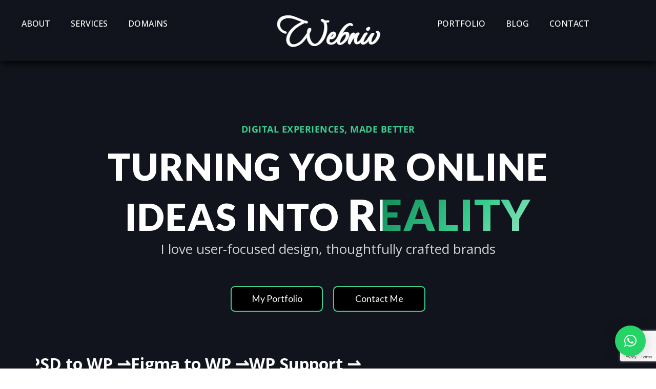

--- FILE ---
content_type: text/html; charset=UTF-8
request_url: https://webniv.com/
body_size: 22402
content:
<!DOCTYPE html>
<html lang="en-US">
<head>
	<meta charset="UTF-8" />
	<meta name="viewport" content="width=device-width, initial-scale=1" />
	<link rel="profile" href="http://gmpg.org/xfn/11" />
	<link rel="pingback" href="https://webniv.com/xmlrpc.php" />
	<meta name='robots' content='index, follow, max-image-preview:large, max-snippet:-1, max-video-preview:-1' />

	<!-- This site is optimized with the Yoast SEO plugin v26.7 - https://yoast.com/wordpress/plugins/seo/ -->
	<title>Webniv | Turning Ideas into Reality</title>
	<meta name="description" content="Turning Your Online Ideas Into Reality. I love to create user-focused designs and thoughtfully crafted brands." />
	<link rel="canonical" href="https://webniv.com/" />
	<meta property="og:locale" content="en_US" />
	<meta property="og:type" content="website" />
	<meta property="og:title" content="Webniv | Turning Ideas into Reality" />
	<meta property="og:description" content="Turning Your Online Ideas Into Reality. I love to create user-focused designs and thoughtfully crafted brands." />
	<meta property="og:url" content="https://webniv.com/" />
	<meta property="og:site_name" content="Webniv" />
	<meta property="article:modified_time" content="2023-11-14T07:54:14+00:00" />
	<meta property="og:image" content="https://webniv.com/wp-content/uploads/2023/06/meta-featured-webniv.png" />
	<meta property="og:image:width" content="1050" />
	<meta property="og:image:height" content="500" />
	<meta property="og:image:type" content="image/png" />
	<meta name="twitter:card" content="summary_large_image" />
	<script type="application/ld+json" class="yoast-schema-graph">{"@context":"https://schema.org","@graph":[{"@type":"WebPage","@id":"https://webniv.com/","url":"https://webniv.com/","name":"Webniv | Turning Ideas into Reality","isPartOf":{"@id":"https://webniv.com/#website"},"about":{"@id":"https://webniv.com/#/schema/person/fabfb12dc8778b9a4dca0ce77361d489"},"primaryImageOfPage":{"@id":"https://webniv.com/#primaryimage"},"image":{"@id":"https://webniv.com/#primaryimage"},"thumbnailUrl":"https://webniv.com/wp-content/uploads/2023/06/meta-featured-webniv.png","datePublished":"2023-05-03T06:29:33+00:00","dateModified":"2023-11-14T07:54:14+00:00","description":"Turning Your Online Ideas Into Reality. I love to create user-focused designs and thoughtfully crafted brands.","breadcrumb":{"@id":"https://webniv.com/#breadcrumb"},"inLanguage":"en-US","potentialAction":[{"@type":"ReadAction","target":["https://webniv.com/"]}]},{"@type":"ImageObject","inLanguage":"en-US","@id":"https://webniv.com/#primaryimage","url":"https://webniv.com/wp-content/uploads/2023/06/meta-featured-webniv.png","contentUrl":"https://webniv.com/wp-content/uploads/2023/06/meta-featured-webniv.png","width":1050,"height":500},{"@type":"BreadcrumbList","@id":"https://webniv.com/#breadcrumb","itemListElement":[{"@type":"ListItem","position":1,"name":"Home"}]},{"@type":"WebSite","@id":"https://webniv.com/#website","url":"https://webniv.com/","name":"Webniv","description":"Turning Ideas into Reality","publisher":{"@id":"https://webniv.com/#/schema/person/fabfb12dc8778b9a4dca0ce77361d489"},"alternateName":"Webniv","potentialAction":[{"@type":"SearchAction","target":{"@type":"EntryPoint","urlTemplate":"https://webniv.com/?s={search_term_string}"},"query-input":{"@type":"PropertyValueSpecification","valueRequired":true,"valueName":"search_term_string"}}],"inLanguage":"en-US"},{"@type":["Person","Organization"],"@id":"https://webniv.com/#/schema/person/fabfb12dc8778b9a4dca0ce77361d489","name":"admin.WN","image":{"@type":"ImageObject","inLanguage":"en-US","@id":"https://webniv.com/#/schema/person/image/","url":"https://webniv.com/wp-content/uploads/2023/01/webniv-header-logo.png","contentUrl":"https://webniv.com/wp-content/uploads/2023/01/webniv-header-logo.png","width":224,"height":83,"caption":"admin.WN"},"logo":{"@id":"https://webniv.com/#/schema/person/image/"},"sameAs":["https://webniv.com"]}]}</script>
	<!-- / Yoast SEO plugin. -->


<link rel="alternate" type="application/rss+xml" title="Webniv &raquo; Feed" href="https://webniv.com/feed/" />
<link rel="alternate" type="application/rss+xml" title="Webniv &raquo; Comments Feed" href="https://webniv.com/comments/feed/" />
<link rel="alternate" title="oEmbed (JSON)" type="application/json+oembed" href="https://webniv.com/wp-json/oembed/1.0/embed?url=https%3A%2F%2Fwebniv.com%2F" />
<link rel="alternate" title="oEmbed (XML)" type="text/xml+oembed" href="https://webniv.com/wp-json/oembed/1.0/embed?url=https%3A%2F%2Fwebniv.com%2F&#038;format=xml" />
<style id='wp-img-auto-sizes-contain-inline-css'>
img:is([sizes=auto i],[sizes^="auto," i]){contain-intrinsic-size:3000px 1500px}
/*# sourceURL=wp-img-auto-sizes-contain-inline-css */
</style>

<link rel='stylesheet' id='hfe-widgets-style-css' href='https://webniv.com/wp-content/plugins/header-footer-elementor/inc/widgets-css/frontend.css?ver=2.8.1' media='all' />
<style id='wp-emoji-styles-inline-css'>

	img.wp-smiley, img.emoji {
		display: inline !important;
		border: none !important;
		box-shadow: none !important;
		height: 1em !important;
		width: 1em !important;
		margin: 0 0.07em !important;
		vertical-align: -0.1em !important;
		background: none !important;
		padding: 0 !important;
	}
/*# sourceURL=wp-emoji-styles-inline-css */
</style>
<style id='global-styles-inline-css'>
:root{--wp--preset--aspect-ratio--square: 1;--wp--preset--aspect-ratio--4-3: 4/3;--wp--preset--aspect-ratio--3-4: 3/4;--wp--preset--aspect-ratio--3-2: 3/2;--wp--preset--aspect-ratio--2-3: 2/3;--wp--preset--aspect-ratio--16-9: 16/9;--wp--preset--aspect-ratio--9-16: 9/16;--wp--preset--color--black: #000000;--wp--preset--color--cyan-bluish-gray: #abb8c3;--wp--preset--color--white: #ffffff;--wp--preset--color--pale-pink: #f78da7;--wp--preset--color--vivid-red: #cf2e2e;--wp--preset--color--luminous-vivid-orange: #ff6900;--wp--preset--color--luminous-vivid-amber: #fcb900;--wp--preset--color--light-green-cyan: #7bdcb5;--wp--preset--color--vivid-green-cyan: #00d084;--wp--preset--color--pale-cyan-blue: #8ed1fc;--wp--preset--color--vivid-cyan-blue: #0693e3;--wp--preset--color--vivid-purple: #9b51e0;--wp--preset--gradient--vivid-cyan-blue-to-vivid-purple: linear-gradient(135deg,rgb(6,147,227) 0%,rgb(155,81,224) 100%);--wp--preset--gradient--light-green-cyan-to-vivid-green-cyan: linear-gradient(135deg,rgb(122,220,180) 0%,rgb(0,208,130) 100%);--wp--preset--gradient--luminous-vivid-amber-to-luminous-vivid-orange: linear-gradient(135deg,rgb(252,185,0) 0%,rgb(255,105,0) 100%);--wp--preset--gradient--luminous-vivid-orange-to-vivid-red: linear-gradient(135deg,rgb(255,105,0) 0%,rgb(207,46,46) 100%);--wp--preset--gradient--very-light-gray-to-cyan-bluish-gray: linear-gradient(135deg,rgb(238,238,238) 0%,rgb(169,184,195) 100%);--wp--preset--gradient--cool-to-warm-spectrum: linear-gradient(135deg,rgb(74,234,220) 0%,rgb(151,120,209) 20%,rgb(207,42,186) 40%,rgb(238,44,130) 60%,rgb(251,105,98) 80%,rgb(254,248,76) 100%);--wp--preset--gradient--blush-light-purple: linear-gradient(135deg,rgb(255,206,236) 0%,rgb(152,150,240) 100%);--wp--preset--gradient--blush-bordeaux: linear-gradient(135deg,rgb(254,205,165) 0%,rgb(254,45,45) 50%,rgb(107,0,62) 100%);--wp--preset--gradient--luminous-dusk: linear-gradient(135deg,rgb(255,203,112) 0%,rgb(199,81,192) 50%,rgb(65,88,208) 100%);--wp--preset--gradient--pale-ocean: linear-gradient(135deg,rgb(255,245,203) 0%,rgb(182,227,212) 50%,rgb(51,167,181) 100%);--wp--preset--gradient--electric-grass: linear-gradient(135deg,rgb(202,248,128) 0%,rgb(113,206,126) 100%);--wp--preset--gradient--midnight: linear-gradient(135deg,rgb(2,3,129) 0%,rgb(40,116,252) 100%);--wp--preset--font-size--small: 13px;--wp--preset--font-size--medium: 20px;--wp--preset--font-size--large: 36px;--wp--preset--font-size--x-large: 42px;--wp--preset--spacing--20: 0.44rem;--wp--preset--spacing--30: 0.67rem;--wp--preset--spacing--40: 1rem;--wp--preset--spacing--50: 1.5rem;--wp--preset--spacing--60: 2.25rem;--wp--preset--spacing--70: 3.38rem;--wp--preset--spacing--80: 5.06rem;--wp--preset--shadow--natural: 6px 6px 9px rgba(0, 0, 0, 0.2);--wp--preset--shadow--deep: 12px 12px 50px rgba(0, 0, 0, 0.4);--wp--preset--shadow--sharp: 6px 6px 0px rgba(0, 0, 0, 0.2);--wp--preset--shadow--outlined: 6px 6px 0px -3px rgb(255, 255, 255), 6px 6px rgb(0, 0, 0);--wp--preset--shadow--crisp: 6px 6px 0px rgb(0, 0, 0);}:root { --wp--style--global--content-size: 800px;--wp--style--global--wide-size: 1200px; }:where(body) { margin: 0; }.wp-site-blocks > .alignleft { float: left; margin-right: 2em; }.wp-site-blocks > .alignright { float: right; margin-left: 2em; }.wp-site-blocks > .aligncenter { justify-content: center; margin-left: auto; margin-right: auto; }:where(.wp-site-blocks) > * { margin-block-start: 24px; margin-block-end: 0; }:where(.wp-site-blocks) > :first-child { margin-block-start: 0; }:where(.wp-site-blocks) > :last-child { margin-block-end: 0; }:root { --wp--style--block-gap: 24px; }:root :where(.is-layout-flow) > :first-child{margin-block-start: 0;}:root :where(.is-layout-flow) > :last-child{margin-block-end: 0;}:root :where(.is-layout-flow) > *{margin-block-start: 24px;margin-block-end: 0;}:root :where(.is-layout-constrained) > :first-child{margin-block-start: 0;}:root :where(.is-layout-constrained) > :last-child{margin-block-end: 0;}:root :where(.is-layout-constrained) > *{margin-block-start: 24px;margin-block-end: 0;}:root :where(.is-layout-flex){gap: 24px;}:root :where(.is-layout-grid){gap: 24px;}.is-layout-flow > .alignleft{float: left;margin-inline-start: 0;margin-inline-end: 2em;}.is-layout-flow > .alignright{float: right;margin-inline-start: 2em;margin-inline-end: 0;}.is-layout-flow > .aligncenter{margin-left: auto !important;margin-right: auto !important;}.is-layout-constrained > .alignleft{float: left;margin-inline-start: 0;margin-inline-end: 2em;}.is-layout-constrained > .alignright{float: right;margin-inline-start: 2em;margin-inline-end: 0;}.is-layout-constrained > .aligncenter{margin-left: auto !important;margin-right: auto !important;}.is-layout-constrained > :where(:not(.alignleft):not(.alignright):not(.alignfull)){max-width: var(--wp--style--global--content-size);margin-left: auto !important;margin-right: auto !important;}.is-layout-constrained > .alignwide{max-width: var(--wp--style--global--wide-size);}body .is-layout-flex{display: flex;}.is-layout-flex{flex-wrap: wrap;align-items: center;}.is-layout-flex > :is(*, div){margin: 0;}body .is-layout-grid{display: grid;}.is-layout-grid > :is(*, div){margin: 0;}body{padding-top: 0px;padding-right: 0px;padding-bottom: 0px;padding-left: 0px;}a:where(:not(.wp-element-button)){text-decoration: underline;}:root :where(.wp-element-button, .wp-block-button__link){background-color: #32373c;border-width: 0;color: #fff;font-family: inherit;font-size: inherit;font-style: inherit;font-weight: inherit;letter-spacing: inherit;line-height: inherit;padding-top: calc(0.667em + 2px);padding-right: calc(1.333em + 2px);padding-bottom: calc(0.667em + 2px);padding-left: calc(1.333em + 2px);text-decoration: none;text-transform: inherit;}.has-black-color{color: var(--wp--preset--color--black) !important;}.has-cyan-bluish-gray-color{color: var(--wp--preset--color--cyan-bluish-gray) !important;}.has-white-color{color: var(--wp--preset--color--white) !important;}.has-pale-pink-color{color: var(--wp--preset--color--pale-pink) !important;}.has-vivid-red-color{color: var(--wp--preset--color--vivid-red) !important;}.has-luminous-vivid-orange-color{color: var(--wp--preset--color--luminous-vivid-orange) !important;}.has-luminous-vivid-amber-color{color: var(--wp--preset--color--luminous-vivid-amber) !important;}.has-light-green-cyan-color{color: var(--wp--preset--color--light-green-cyan) !important;}.has-vivid-green-cyan-color{color: var(--wp--preset--color--vivid-green-cyan) !important;}.has-pale-cyan-blue-color{color: var(--wp--preset--color--pale-cyan-blue) !important;}.has-vivid-cyan-blue-color{color: var(--wp--preset--color--vivid-cyan-blue) !important;}.has-vivid-purple-color{color: var(--wp--preset--color--vivid-purple) !important;}.has-black-background-color{background-color: var(--wp--preset--color--black) !important;}.has-cyan-bluish-gray-background-color{background-color: var(--wp--preset--color--cyan-bluish-gray) !important;}.has-white-background-color{background-color: var(--wp--preset--color--white) !important;}.has-pale-pink-background-color{background-color: var(--wp--preset--color--pale-pink) !important;}.has-vivid-red-background-color{background-color: var(--wp--preset--color--vivid-red) !important;}.has-luminous-vivid-orange-background-color{background-color: var(--wp--preset--color--luminous-vivid-orange) !important;}.has-luminous-vivid-amber-background-color{background-color: var(--wp--preset--color--luminous-vivid-amber) !important;}.has-light-green-cyan-background-color{background-color: var(--wp--preset--color--light-green-cyan) !important;}.has-vivid-green-cyan-background-color{background-color: var(--wp--preset--color--vivid-green-cyan) !important;}.has-pale-cyan-blue-background-color{background-color: var(--wp--preset--color--pale-cyan-blue) !important;}.has-vivid-cyan-blue-background-color{background-color: var(--wp--preset--color--vivid-cyan-blue) !important;}.has-vivid-purple-background-color{background-color: var(--wp--preset--color--vivid-purple) !important;}.has-black-border-color{border-color: var(--wp--preset--color--black) !important;}.has-cyan-bluish-gray-border-color{border-color: var(--wp--preset--color--cyan-bluish-gray) !important;}.has-white-border-color{border-color: var(--wp--preset--color--white) !important;}.has-pale-pink-border-color{border-color: var(--wp--preset--color--pale-pink) !important;}.has-vivid-red-border-color{border-color: var(--wp--preset--color--vivid-red) !important;}.has-luminous-vivid-orange-border-color{border-color: var(--wp--preset--color--luminous-vivid-orange) !important;}.has-luminous-vivid-amber-border-color{border-color: var(--wp--preset--color--luminous-vivid-amber) !important;}.has-light-green-cyan-border-color{border-color: var(--wp--preset--color--light-green-cyan) !important;}.has-vivid-green-cyan-border-color{border-color: var(--wp--preset--color--vivid-green-cyan) !important;}.has-pale-cyan-blue-border-color{border-color: var(--wp--preset--color--pale-cyan-blue) !important;}.has-vivid-cyan-blue-border-color{border-color: var(--wp--preset--color--vivid-cyan-blue) !important;}.has-vivid-purple-border-color{border-color: var(--wp--preset--color--vivid-purple) !important;}.has-vivid-cyan-blue-to-vivid-purple-gradient-background{background: var(--wp--preset--gradient--vivid-cyan-blue-to-vivid-purple) !important;}.has-light-green-cyan-to-vivid-green-cyan-gradient-background{background: var(--wp--preset--gradient--light-green-cyan-to-vivid-green-cyan) !important;}.has-luminous-vivid-amber-to-luminous-vivid-orange-gradient-background{background: var(--wp--preset--gradient--luminous-vivid-amber-to-luminous-vivid-orange) !important;}.has-luminous-vivid-orange-to-vivid-red-gradient-background{background: var(--wp--preset--gradient--luminous-vivid-orange-to-vivid-red) !important;}.has-very-light-gray-to-cyan-bluish-gray-gradient-background{background: var(--wp--preset--gradient--very-light-gray-to-cyan-bluish-gray) !important;}.has-cool-to-warm-spectrum-gradient-background{background: var(--wp--preset--gradient--cool-to-warm-spectrum) !important;}.has-blush-light-purple-gradient-background{background: var(--wp--preset--gradient--blush-light-purple) !important;}.has-blush-bordeaux-gradient-background{background: var(--wp--preset--gradient--blush-bordeaux) !important;}.has-luminous-dusk-gradient-background{background: var(--wp--preset--gradient--luminous-dusk) !important;}.has-pale-ocean-gradient-background{background: var(--wp--preset--gradient--pale-ocean) !important;}.has-electric-grass-gradient-background{background: var(--wp--preset--gradient--electric-grass) !important;}.has-midnight-gradient-background{background: var(--wp--preset--gradient--midnight) !important;}.has-small-font-size{font-size: var(--wp--preset--font-size--small) !important;}.has-medium-font-size{font-size: var(--wp--preset--font-size--medium) !important;}.has-large-font-size{font-size: var(--wp--preset--font-size--large) !important;}.has-x-large-font-size{font-size: var(--wp--preset--font-size--x-large) !important;}
:root :where(.wp-block-pullquote){font-size: 1.5em;line-height: 1.6;}
/*# sourceURL=global-styles-inline-css */
</style>
<link rel='stylesheet' id='contact-form-7-css' href='https://webniv.com/wp-content/plugins/contact-form-7/includes/css/styles.css?ver=6.1.4' media='all' />
<link rel='stylesheet' id='hfe-style-css' href='https://webniv.com/wp-content/plugins/header-footer-elementor/assets/css/header-footer-elementor.css?ver=2.8.1' media='all' />
<link rel='stylesheet' id='elementor-icons-css' href='https://webniv.com/wp-content/plugins/elementor/assets/lib/eicons/css/elementor-icons.min.css?ver=5.45.0' media='all' />
<link rel='stylesheet' id='elementor-frontend-css' href='https://webniv.com/wp-content/plugins/elementor/assets/css/frontend.min.css?ver=3.34.1' media='all' />
<link rel='stylesheet' id='elementor-post-5-css' href='https://webniv.com/wp-content/uploads/elementor/css/post-5.css?ver=1695884414' media='all' />
<link rel='stylesheet' id='elementor-post-1536-css' href='https://webniv.com/wp-content/uploads/elementor/css/post-1536.css?ver=1699948456' media='all' />
<link rel='stylesheet' id='elementor-post-11-css' href='https://webniv.com/wp-content/uploads/elementor/css/post-11.css?ver=1699948211' media='all' />
<link rel='stylesheet' id='elementor-post-497-css' href='https://webniv.com/wp-content/uploads/elementor/css/post-497.css?ver=1699943448' media='all' />
<link rel='stylesheet' id='hello-elementor-css' href='https://webniv.com/wp-content/themes/hello-elementor/assets/css/reset.css?ver=3.4.5' media='all' />
<link rel='stylesheet' id='hello-elementor-theme-style-css' href='https://webniv.com/wp-content/themes/hello-elementor/assets/css/theme.css?ver=3.4.5' media='all' />
<link rel='stylesheet' id='hello-elementor-header-footer-css' href='https://webniv.com/wp-content/themes/hello-elementor/assets/css/header-footer.css?ver=3.4.5' media='all' />
<link rel='stylesheet' id='hfe-elementor-icons-css' href='https://webniv.com/wp-content/plugins/elementor/assets/lib/eicons/css/elementor-icons.min.css?ver=5.34.0' media='all' />
<link rel='stylesheet' id='hfe-icons-list-css' href='https://webniv.com/wp-content/plugins/elementor/assets/css/widget-icon-list.min.css?ver=3.24.3' media='all' />
<link rel='stylesheet' id='hfe-social-icons-css' href='https://webniv.com/wp-content/plugins/elementor/assets/css/widget-social-icons.min.css?ver=3.24.0' media='all' />
<link rel='stylesheet' id='hfe-social-share-icons-brands-css' href='https://webniv.com/wp-content/plugins/elementor/assets/lib/font-awesome/css/brands.css?ver=5.15.3' media='all' />
<link rel='stylesheet' id='hfe-social-share-icons-fontawesome-css' href='https://webniv.com/wp-content/plugins/elementor/assets/lib/font-awesome/css/fontawesome.css?ver=5.15.3' media='all' />
<link rel='stylesheet' id='hfe-nav-menu-icons-css' href='https://webniv.com/wp-content/plugins/elementor/assets/lib/font-awesome/css/solid.css?ver=5.15.3' media='all' />
<link rel='stylesheet' id='elementor-gf-roboto-css' href='https://fonts.googleapis.com/css?family=Roboto:100,100italic,200,200italic,300,300italic,400,400italic,500,500italic,600,600italic,700,700italic,800,800italic,900,900italic&#038;display=swap' media='all' />
<link rel='stylesheet' id='elementor-gf-robotoslab-css' href='https://fonts.googleapis.com/css?family=Roboto+Slab:100,100italic,200,200italic,300,300italic,400,400italic,500,500italic,600,600italic,700,700italic,800,800italic,900,900italic&#038;display=swap' media='all' />
<link rel='stylesheet' id='elementor-gf-lato-css' href='https://fonts.googleapis.com/css?family=Lato:100,100italic,200,200italic,300,300italic,400,400italic,500,500italic,600,600italic,700,700italic,800,800italic,900,900italic&#038;display=swap' media='all' />
<link rel='stylesheet' id='elementor-gf-opensans-css' href='https://fonts.googleapis.com/css?family=Open+Sans:100,100italic,200,200italic,300,300italic,400,400italic,500,500italic,600,600italic,700,700italic,800,800italic,900,900italic&#038;display=swap' media='all' />
<link rel='stylesheet' id='elementor-gf-waterfall-css' href='https://fonts.googleapis.com/css?family=Waterfall:100,100italic,200,200italic,300,300italic,400,400italic,500,500italic,600,600italic,700,700italic,800,800italic,900,900italic&#038;display=swap' media='all' />
<link rel='stylesheet' id='elementor-gf-opensanshebrew-css' href='https://fonts.googleapis.com/earlyaccess/opensanshebrew.css' media='all' />
<link rel='stylesheet' id='elementor-icons-shared-0-css' href='https://webniv.com/wp-content/plugins/elementor/assets/lib/font-awesome/css/fontawesome.min.css?ver=5.15.3' media='all' />
<link rel='stylesheet' id='elementor-icons-fa-regular-css' href='https://webniv.com/wp-content/plugins/elementor/assets/lib/font-awesome/css/regular.min.css?ver=5.15.3' media='all' />
<link rel='stylesheet' id='elementor-icons-fa-solid-css' href='https://webniv.com/wp-content/plugins/elementor/assets/lib/font-awesome/css/solid.min.css?ver=5.15.3' media='all' />
<link rel='stylesheet' id='elementor-icons-fa-brands-css' href='https://webniv.com/wp-content/plugins/elementor/assets/lib/font-awesome/css/brands.min.css?ver=5.15.3' media='all' />
<script src="https://webniv.com/wp-includes/js/jquery/jquery.min.js?ver=3.7.1" id="jquery-core-js"></script>
<script src="https://webniv.com/wp-includes/js/jquery/jquery-migrate.min.js?ver=3.4.1" id="jquery-migrate-js"></script>
<script id="jquery-js-after">
!function($){"use strict";$(document).ready(function(){$(this).scrollTop()>100&&$(".hfe-scroll-to-top-wrap").removeClass("hfe-scroll-to-top-hide"),$(window).scroll(function(){$(this).scrollTop()<100?$(".hfe-scroll-to-top-wrap").fadeOut(300):$(".hfe-scroll-to-top-wrap").fadeIn(300)}),$(".hfe-scroll-to-top-wrap").on("click",function(){$("html, body").animate({scrollTop:0},300);return!1})})}(jQuery);
!function($){'use strict';$(document).ready(function(){var bar=$('.hfe-reading-progress-bar');if(!bar.length)return;$(window).on('scroll',function(){var s=$(window).scrollTop(),d=$(document).height()-$(window).height(),p=d? s/d*100:0;bar.css('width',p+'%')});});}(jQuery);
//# sourceURL=jquery-js-after
</script>
<link rel="https://api.w.org/" href="https://webniv.com/wp-json/" /><link rel="alternate" title="JSON" type="application/json" href="https://webniv.com/wp-json/wp/v2/pages/1536" /><link rel="EditURI" type="application/rsd+xml" title="RSD" href="https://webniv.com/xmlrpc.php?rsd" />
<meta name="generator" content="WordPress 6.9" />
<link rel='shortlink' href='https://webniv.com/' />
<!-- start Simple Custom CSS and JS -->
<script async src="https://www.googletagmanager.com/gtag/js?id=G-KY9R92NGVQ"></script>
<script>
  window.dataLayer = window.dataLayer || [];
  function gtag(){dataLayer.push(arguments);}
  gtag('js', new Date());

  gtag('config', 'G-KY9R92NGVQ');




</script>


<!-- end Simple Custom CSS and JS -->
<!-- start Simple Custom CSS and JS -->
<style>



.my-btn {
    font-family: Lato, sans-serif;
    width: 180px;
    font-size: 1.1rem !important;
    height: 50px;
    border: none;
    outline: none;
    color: #fff;
    background: #111;
    cursor: pointer;
    position: relative;
    z-index: 0;
    border-radius: 10px;
}

.my-btn:before {
    content: '';
    background: linear-gradient(45deg, #0d8955, #38725a, #0d8955, #90d3b8, #2caf79, #0d8955, #365649, #324e42, #476458);
    position: absolute;
    top: -2px;
    left: -2px;
    background-size: 400%;
    z-index: -1;
    filter: blur(5px);
    width: calc(100% + 4px);
    height: calc(100% + 4px);
    animation: glowing 20s linear infinite;
    opacity: 0;
    transition: opacity .3s ease-in-out;
    border-radius: 10px;
}

.my-btn:focus {
    outline: 0px;
}

.my-btn:hover:before {
    opacity: 1;
}

.my-btn:after {
    z-index: -1;
    content: '';
    position: absolute;
    width: 100%;
    height: 100%;
    background: #000;
    border: 2px solid #3CCF91;
    left: 0;
    top: 0;
    border-radius: 8px;
}

@keyframes glowing {
    0% {
        background-position: 0 0;
    }
    50% {
        background-position: 400% 0;
    }
    100% {
        background-position: 0 0;
    }
}

::-webkit-scrollbar {
    width: 4px;
}

::-webkit-scrollbar-track {
    background: #000;
    border-radius: 0px;
}

::-webkit-scrollbar-thumb {
    background: linear-gradient(#3CCF91, #3CCF91);
    ;
}

::-webkit-scrollbar-thumb:hover {
    background: #ff715b;
}

.elementor-element-2354f18,
.elementor-element-2354f18 .elementor-column-gap-default {
    height: 90px !important;
}

#hero .elementor-background-video-container {
    height: 80% !important;
}

.reality-animator {
    text-transform: uppercase;
    font-family: Lato, sans-serif;
    background-image: linear-gradient( -225deg, #0d8955 0%, #3CCF91 29%, #FFF 67%, #FFF 100%);
    background-size: auto auto;
    background-clip: border-box;
    background-size: 200% auto;
    color: #fff;
    background-clip: text;
    text-fill-color: transparent;
    -webkit-background-clip: text;
    -webkit-text-fill-color: transparent;
    animation: textclip 3s linear infinite;
    display: inline-block;
    font-size: 84px;
}

@keyframes textclip {
    to {
        background-position: 200% center;
    }
}

.reality {
    text-decoration-thickness: 7px !important;
    text-decoration-line: underline !important;
    background: #323232 !important;
    padding-left: 20px !important;
    padding-right: 20px !important;
    color: #FED8CA !important;
    font-size: 84px !important;
}

.reality-heading {
    font-weight: bolder;
    padding: 15px 25px 15px 25px;
    color: #FFC0CB;
    font-size: 56px !important;
}

@media screen and (max-width:480px) {
    .reality-animator {
        font-size: 48px !important;
        font-family: Lato, sans-serif;
    }
    #hero .elementor-background-video-container {
        height: 30% !important;
    }
    .reality-heading {
        font-size: 32px !important;
    }
    .screen {
        display: block;
        width: 340px;
        height: 570px;
        overflow: hidden;
        position: relative;
        border: 1px solid #3ccf91;
        border-radius: 1px;
        margin: 0 auto;
    }
    .screen img {
        bottom: -605px;
        width: 100%;
        height: auto;
        position: absolute;
        z-index: 0;
        margin: 0;
        padding: 0;
        -webkit-transition: top 11s;
        -moz-transition: top 11s;
        -ms-transition: top 11s;
        -o-transition: top 11s;
        transition: bottom 11s;
    }
    .screen:hover img {
        bottom: 0;
        -webkit-transition: all 11s;
        -moz-transition: all 11s;
        -ms-transition: all 11s;
        -o-transition: all 11s;
        transition: all 11s;
    }
    .screen-av {
        display: block;
        width: 340px;
        height: 570px;
        overflow: hidden;
        position: relative;
        border: 1px solid #3ccf91;
        border-radius: 1px;
        margin: 0 auto;
    }
    .screen-av img {
        bottom: -980px;
        width: 100%;
        height: auto;
        position: absolute;
        z-index: 0;
        margin: 0;
        padding: 0;
        -webkit-transition: top 11s;
        -moz-transition: top 11s;
        -ms-transition: top 11s;
        -o-transition: top 11s;
        transition: bottom 11s;
    }
    .screen-av:hover img {
        bottom: 0;
        -webkit-transition: all 11s;
        -moz-transition: all 11s;
        -ms-transition: all 11s;
        -o-transition: all 11s;
        transition: all 11s;
    }
}

.screen-ls {
    display: block;
    width: 340px;
    height: 570px;
    overflow: hidden;
    position: relative;
    border: 1px solid #3ccf91;
    border-radius: 1px;
    margin: 0 auto;
}

.screen-ls img {
    bottom: -460px;
    width: 100%;
    height: auto;
    position: absolute;
    z-index: 0;
    margin: 0;
    padding: 0;
    -webkit-transition: top 11s;
    -moz-transition: top 11s;
    -ms-transition: top 11s;
    -o-transition: top 11s;
    transition: bottom 11s;
}

.screen-ls:hover img {
    bottom: 0;
    -webkit-transition: all 11s;
    -moz-transition: all 11s;
    -ms-transition: all 11s;
    -o-transition: all 11s;
    transition: all 11s;
}

}

.elementor-align-icon-right {
    margin-top: -3px !important;
}

#services .elementor-image-box-description {
    padding: 0px 12px 0px 12px;
}

.container {
    padding: 0px 0;
}

.content {
    position: relative;
}

@media screen and (min-width:480px) {
    .screen {
        display: block;
        width: 500px;
        height: 567px;
        overflow: hidden;
        position: relative;
        border: 1px solid #3ccf91;
        border-radius: 1px;
        margin: 0 auto;
    }
    .screen img {
        bottom: -1164px;
        width: 100%;
        height: auto;
        position: absolute;
        z-index: 0;
        margin: 0;
        padding: 0;
        -webkit-transition: top 11s;
        -moz-transition: top 11s;
        -ms-transition: top 11s;
        -o-transition: top 11s;
        transition: bottom 11s;
    }
    .screen:hover img {
        bottom: 0;
        -webkit-transition: all 11s;
        -moz-transition: all 11s;
        -ms-transition: all 11s;
        -o-transition: all 11s;
        transition: all 11s;
    }
    .screen-ls {
        display: block;
        width: 500px;
        height: 567px;
        overflow: hidden;
        position: relative;
        border: 1px solid #3ccf91;
        border-radius: 1px;
        margin: 0 auto;
    }
    .screen-ls img {
        bottom: -950px;
        width: 100%;
        height: auto;
        position: absolute;
        z-index: 0;
        margin: 0;
        padding: 0;
        -webkit-transition: top 11s;
        -moz-transition: top 11s;
        -ms-transition: top 11s;
        -o-transition: top 11s;
        transition: bottom 11s;
    }
    .screen-ls:hover img {
        bottom: 0;
        -webkit-transition: all 11s;
        -moz-transition: all 11s;
        -ms-transition: all 11s;
        -o-transition: all 11s;
        transition: all 11s;
    }
    .screen-mob {
        float: right;
        display: block;
        width: 300px;
        height: 585px;
        overflow: hidden;
        position: relative;
        border: 1px solid #3ccf91;
        border-radius: 1px;
        margin: 0 auto;
    }
    .screen-mob img {
        bottom: -2244px;
        width: 100%;
        height: auto;
        position: absolute;
        z-index: 0;
        margin: 0;
        padding: 0;
        -webkit-transition: top 11s;
        -moz-transition: top 11s;
        -ms-transition: top 11s;
        -o-transition: top 11s;
        transition: bottom 11s;
    }
    .screen-mob:hover img {
        bottom: 0;
        -webkit-transition: all 11s;
        -moz-transition: all 11s;
        -ms-transition: all 11s;
        -o-transition: all 11s;
        transition: all 11s;
    }
    .screen-mob-ls {
        float: right;
        display: block;
        width: 300px;
        height: 585px;
        overflow: hidden;
        position: relative;
        border: 1px solid #3ccf91;
        border-radius: 1px;
        margin: 0 auto;
    }
    .screen-mob-ls img {
        bottom: -4332px;
        width: 100%;
        height: auto;
        position: absolute;
        z-index: 0;
        margin: 0;
        padding: 0;
        -webkit-transition: top 11s;
        -moz-transition: top 11s;
        -ms-transition: top 11s;
        -o-transition: top 11s;
        transition: bottom 11s;
    }
    .screen-mob-ls:hover img {
        bottom: 0;
        -webkit-transition: all 11s;
        -moz-transition: all 11s;
        -ms-transition: all 11s;
        -o-transition: all 11s;
        transition: all 11s;
    }
    .screen-av {
        display: block;
        width: 500px;
        height: 564px;
        overflow: hidden;
        position: relative;
        border: 1px solid #3ccf91;
        border-radius: 1px;
        margin: 0 auto;
    }
    .screen-av img {
        bottom: -1711px;
        width: 100%;
        height: auto;
        position: absolute;
        z-index: 0;
        margin: 0;
        padding: 0;
        -webkit-transition: top 11s;
        -moz-transition: top 11s;
        -ms-transition: top 11s;
        -o-transition: top 11s;
        transition: bottom 11s;
    }
    .screen-av:hover img {
        bottom: 0;
        -webkit-transition: all 11s;
        -moz-transition: all 11s;
        -ms-transition: all 11s;
        -o-transition: all 11s;
        transition: all 11s;
    }
    .screen-mob-av {
        float: right;
        display: block;
        width: 300px;
        height: 585px;
        overflow: hidden;
        position: relative;
        border: 1px solid #3ccf91;
        border-radius: 1px;
        margin: 0 auto;
    }
    .screen-mob-av img {
        bottom: -4715px;
        width: 100%;
        height: auto;
        position: absolute;
        z-index: 0;
        margin: 0;
        padding: 0;
        -webkit-transition: top 11s;
        -moz-transition: top 11s;
        -ms-transition: top 11s;
        -o-transition: top 11s;
        transition: bottom 11s;
    }
    .screen-mob-av:hover img {
        bottom: 0;
        -webkit-transition: all 11s;
        -moz-transition: all 11s;
        -ms-transition: all 11s;
        -o-transition: all 11s;
        transition: all 11s;
    }
}

.elementor-element-08c6140 {
    display: flex;
    justify-content: center;
}

.eael-image-accordion-hover .overlay:hover {
    background: #141212 !important;
}

.elementor-13 .elementor-element.elementor-element-213de03 .eael-img-accordion .eael-image-accordion-hover:before {
    background-color: transparent !important;
}

.elementor-element-213de03 #eael-img-accordion-cdcc7a8 .eael-image-accordion-hover:hover {
    flex: 2 1 0% !important;
}

.elementor-13 .elementor-element.elementor-element-213de03 .eael-img-accordion a {
    background-size: contain !important;
}

.skills_chart * {
    font-family: "Open Sans", Sans-serif;
}

.skills_chart .text-blk {
    margin-top: 0px;
    margin-right: 0px;
    margin-bottom: 0px;
    margin-left: 0px;
    padding-top: 10px;
    padding-right: 0px;
    padding-bottom: 10px;
    padding-left: 0px;
    line-height: 25px;
}

.skills_chart .responsive-container-block {
    min-height: 90px;
    height: fit-content;
    width: 100%;
    padding-top: 10px;
    padding-right: 0px;
    padding-bottom: 10px;
    padding-left: 0px;
    display: flex;
    flex-wrap: wrap;
    margin-top: 0px;
    margin-right: auto;
    margin-bottom: 0px;
    margin-left: auto;
    justify-content: flex-start;
}

.skills_chart .responsive-container-block.bg {
    max-width: 1320px;
    margin-top: 0px;
    margin-right: 0px;
    margin-bottom: 0px;
    margin-left: 0px;
    flex-direction: column;
    align-items: center;
    padding-right: 10px;
    padding-bottom: 80px;
    padding-left: 0px;
}

.skills_chart .text-blk.title {
    font-size: 35px;
    line-height: 47.74px;
    font-weight: 700;
    color: #ADD8E6;
    padding-top: 10px;
    padding-right: 0px;
    padding-bottom: 5px;
    padding-left: 0px;
}

.skills_chart .text-blk.info {
    max-width: 496px;
    font-size: 25px;
    line-height: 34.1px;
    color: #333333;
    font-weight: 700;
    text-align: center;
    margin-top: 0px;
    margin-right: 0px;
    margin-bottom: 26px;
    margin-left: 0px;
}

.skills_chart .responsive-container-block.prog-cont {
    justify-content: space-between;
}

.skills_chart .responsive-container-block.prog {
    width: 48%;
    margin-top: 0px;
    margin-right: 0px;
    margin-bottom: 8px;
    margin-left: 0px;
    flex-direction: column;
    align-items: flex-start;
}

.skills_chart .text-blk.head {
    padding-top: 0px;
    padding-right: 0px;
    padding-bottom: 10px;
    padding-left: 0px;
    font-size: 25px;
    line-height: 34.1px;
    color: #FFFFFF;
    margin-top: 0px;
    margin-right: 0px;
    margin-bottom: 5px;
    margin-left: 0px;
}

.skills_chart .responsive-container-block.outer {
    margin-top: 0px;
    margin-right: 0px;
    margin-bottom: 0px;
    margin-left: 0px;
    min-height: 5px;
    background-color: #FFFFFF;
    border-top-left-radius: 100px;
    border-top-right-radius: 100px;
    border-bottom-right-radius: 100px;
    border-bottom-left-radius: 100px;
    padding-top: 0px;
    padding-right: 0px;
    padding-bottom: 0px;
    padding-left: 0px;
}

.skills_chart .responsive-container-block.inner {
    min-height: 5px;
    background-color: #3CCF91;
    border-top-left-radius: 100px;
    border-top-right-radius: 100px;
    border-bottom-right-radius: 100px;
    border-bottom-left-radius: 100px;
}

.skills_chart .responsive-container-block.inner.i1 {
    margin-top: 0px;
    margin-right: 0px;
    margin-bottom: 0px;
    margin-left: 0px;
    width: 0px;
    padding-top: 0px;
    padding-right: 0px;
    padding-bottom: 0px;
    padding-left: 0px;
}

.skills_chart .responsive-container-block.inner.i2 {
    width: 0px;
    margin-top: 0px;
    margin-right: 0px;
    margin-bottom: 0px;
    margin-left: 0px;
    padding-top: 0px;
    padding-right: 0px;
    padding-bottom: 0px;
    padding-left: 0px;
}

.skills_chart .responsive-container-block.inner.i3 {
    width: 0px;
    margin-top: 0px;
    margin-right: 0px;
    margin-bottom: 0px;
    margin-left: 0px;
    padding-top: 0px;
    padding-right: 0px;
    padding-bottom: 0px;
    padding-left: 0px;
}

.skills_chart .responsive-container-block.big-cont {
    justify-content: center;
}

@media (max-width: 1024px) {
    .skills_chart .responsive-container-block.prog {
        width: 49%;
    }
}

@media (max-width: 768px) {
    .skills_chart .responsive-container-block.prog {
        width: 85%;
    }
    .skills_chart .responsive-container-block.prog-cont {
        justify-content: space-evenly;
    }
}

@media (max-width: 500px) {
    .skills_chart .responsive-container-block.prog {
        width: 100%;
    }
    .skills_chart .text-blk.title {
        font-size: 31px;
        line-height: 41px;
    }
    .skills_chart .text-blk.info {
        font-size: 22px;
        line-height: 32px;
    }
    .skills_chart .text-blk.head {
        font-size: 22px;
        line-height: 32px;
    }
}

.elementor-element-ecabe61 img {
    transform: rotate(20deg);
}

@media (max-width:480px) {
    .elementor-element-b3930be,
    .elementor-element-359a067,
    .elementor-element-cf1a272,
    .elementor-element-5871b87,
	.elementor-element-a50a372,
	.elementor-element-2032ade
	{
        display: flex;
        justify-content: center;
    }
}
.elementor-element-8e69d13 .elementor-widget-container{
	width: 100%;
}
@media screen and (min-width: 900px){
#round .elementor-widget-wrap ,
#round .elementor-widget {
    display: -webkit-box;
    display: -webkit-flex;
    display: -ms-flexbox;
    display: flex;
    width: 200%;
    height: 560px;
    -webkit-box-align: center;
    -webkit-align-items: center;
    -ms-flex-align: center;
    align-items: center;
    border-top-left-radius: 30vw;
    border-bottom-left-radius: 30vw;
    border-top-right-radius: 30vw;
    border-bottom-right-radius: 30vw;
    ;
    background-color: #20222e;
}
}

/*@media screen and (max-width: 700px) {
    #round .elementor-widget-wrap, #round .elementor-widget {
        height: 400px !important;
    }
}*/

#round-left .elementor-widget-wrap {
    display: -webkit-box;
    display: -webkit-flex;
    display: -ms-flexbox;
    display: flex;
    width: 200%;
    height: 530px;
    -webkit-box-align: center;
    -webkit-align-items: center;
    -ms-flex-align: center;
    align-items: center;
    border-top-right-radius: 25vw;
    border-bottom-right-radius: 25vw;
    background-color: #20222e;
}

@media screen and (max-width: 700px) {
    #round-left .elementor-widget-wrap {
        height: 400px !important;
    }
}

@media screen and (max-width:468px) {
    #grey-boxes {
        margin-bottom: 10%;
    }
}

@media screen and (min-width:900px) {
    #grey-boxes {
        background: #20222e;
        padding: 15px 15px 25px;
        margin-left: 1em;
        margin-right: 1em;
    }
}

@media screen and (max-width:800px) {
    #grey-boxes {
        background: #20222e;
        padding: 10px 10px 20px;
        margin-left: 1em;
        margin-right: 1em;
    }
}

#social .fab {
    height: 44px;
    padding: 12px;
    background: #2e313f;
    border-radius: 22px;
    width: 45px !important;
}

#sticky-header {
    position: fixed;
    width: 100%;
    z-index: 1;
}

.marquee {
    display: flex;
    overflow: hidden;
    height: 14vh;
    user-select: none;
    gap: 2rem;
    padding-top: 1rem;
    padding-bottom: 1rem;
}

/*.marquee:hover {-webkit-text-stroke: 1.5px #fff;text-stroke: 1.5px #fff;-webkit-text-fill-color: transparent;text-fill-color: transparent;color: transparent;transition: all 0.5s ease;-webkit-font-smoothing: antialiased;}*/

.marquee__group {
    flex-shrink: 0;
    display: flex;
    align-items: center;
    justify-content: space-between;
    gap: 2rem;
    min-width: 100%;
    animation: scroll 40s linear infinite reverse;
}

.marquee__group span {
    color: white;
    font-size: 2.5vw;
    font-weight: 700;
    white-space: nowrap;
    font-family: "Open Sans", Sans-serif;
}

@media only screen and (max-width: 768px) {
    .marquee__group span {
        font-size: 7.5vw !important;
    }
}

@keyframes scroll {
    from {
        transform: translateX(0);
    }
    to {
        transform: translateX(calc(-100% - 2rem));
    }
}

.marquee__three {
    display: flex;
    overflow: hidden;
    height: 68vh;
    user-select: none;
    gap: 4rem;
    padding-top: 2rem;
    padding-bottom: 2rem;
}

.marquee--hover-pause:hover .marquee__group__three {
    animation-play-state: paused;
}

.marquee__group__three {
    flex-shrink: 0;
    display: flex;
    align-items: center;
    gap: .1rem;
    min-width: 100%;
    animation: scroll 30s linear infinite reverse;
}

.marquee__group__three img {
    height: 450px !important;
    width: 367px !important
}

.marquee__group__three img:hover {
    transition: all 0.5s ease-in-out;
    transform: scale(1.1);
    background-color: #c1532f;
    object-fit: cover;
    aspect-ratio: 1;
    will-change: transform;
    margin-top: 1rem;
}

@keyframes scroll {
    from {
        transform: translateX(0);
    }
    to {
        transform: translateX(calc(-100% - .1rem));
    }
}

.wpcf7-text {
    margin-top: 10px !important;
    height: 52px !important;
    padding-top: 10px !important;
    border-style: solid !important;
    border-width: 1px !important;
    border-radius: 4px !important;
    background-color: #262936 !important;
}

.wpcf7-textarea {
    height: 100px !important;
    margin-top: 10px !important;
    padding-top: 10px !important;
    border-style: solid !important;
    border-width: 1px !important;
    border-radius: 4px !important;
    background-color: #262936 !important;
}

.wpcf7 p {
    font-size: 14px;
    color: #FFF;
    font-weight: 600;
    font-family: "Open Sans", Sans-serif;
}

.wpcf7-submit {
    margin-top: 1em;
    background: #3ccf91;
    color: #FFF !important;
    padding: 10px 40px !important;
    font-family: "Open Sans", Sans-serif !important;
    border-radius: 7px;
    border: 1px solid #3ccf91;
}

.wpcf7-submit:hover {
    background: #ff715b;
    border: none !important;
}

.wpcf7-submit:active {
    background: #ff715b;
    border: none !important;
}

.wpcf7-submit:focus {
    background: #ff715b;
    border: none !important;
}

.wpcf7-form-control,
.wpcf7-response-output {
    color: #FFF;
    font-family: "Open Sans", Sans-serif !important;
    font-weight: 400;
}

.one-half,
.one-third {
    position: relative;
    margin-right: 4%;
    float: left;
    margin-bottom: 0px;
}

.wpcf7-form-control:hover {
    border: 1px solid #3ccf91;
}

.wpcf7-form-control:active {
    border: 1px solid #3ccf91 !important;
}

.wpcf7-form-control:visited {
    border: 1px solid #3ccf91;
}

.one-half {
    width: 48%;
}

.one-third {
    width: 30.66%;
}

.last {
    margin-right: 0 !important;
    clear: right;
}

@media only screen and (max-width: 767px) {
    .one-half,
    .one-third {
        width: 100%;
        margin-right: 0;
    }
}

.link {
    color: #FFF !important;
}

.link:hover {
    color: #3ccf91 !important;
}

.hfe-creative-menu {
    left: 35%;
}

.elementor-1536 .elementor-element.elementor-element-c5542d1 .hfe-dropdown.menu-is-active {
    height: 60vh !important;
    margin-top: 25px !important;
    border-bottom: 1px solid #3CCF91;
}

.elementor-element-1e03c34 .elementor-element-populated {
    padding-left: 0px !important;
}

#qlwapp.qlwapp-rounded.qlwapp-bubble .qlwapp-toggle {
    background-color: #20222E !important;
    border-radius: 50% !important;
    border: 2px solid #FFF !important;
    width: 70px !important;
    height: 70px !important;
}

.qlwapp-icon {
    font-size: 32px !important;
}

img[data-lazyloaded] {
    opacity: 0;
}

img.litespeed-loaded {
    -webkit-transition: opacity .5s linear 0.2s;
    -moz-transition: opacity .5s linear 0.2s;
    transition: opacity .5s linear 0.2s;
    opacity: 1;
}

.elementor-element-f301486 .elementor-column-gap-default {
    margin-right: auto;
}

.timeline {
    float: right;
    position: relative;
    width: 660px;
    margin: 0 auto;
    margin-top: 20px;
    padding: 1em 0;
    list-style-type: none;
}

.timeline:before {
    position: absolute;
    left: 50%;
    top: 0;
    content: ' ';
    display: block;
    width: 6px;
    height: 100%;
    margin-left: -3px;
    background: rgb(80, 80, 80);
    background: -moz-linear-gradient(top, rgba(80, 80, 80, 0) 0%, rgb(80, 80, 80) 8%, rgb(80, 80, 80) 92%, rgba(80, 80, 80, 0) 100%);
    background: -webkit-gradient(linear, left top, left bottom, color-stop(0%, rgba(30, 87, 153, 1)), color-stop(100%, rgba(125, 185, 232, 1)));
    background: -webkit-linear-gradient(top, rgba(80, 80, 80, 0) 0%, rgb(80, 80, 80) 8%, rgb(80, 80, 80) 92%, rgba(80, 80, 80, 0) 100%);
    background: -o-linear-gradient(top, rgba(80, 80, 80, 0) 0%, rgb(80, 80, 80) 8%, rgb(80, 80, 80) 92%, rgba(80, 80, 80, 0) 100%);
    background: -ms-linear-gradient(top, rgba(80, 80, 80, 0) 0%, rgb(80, 80, 80) 8%, rgb(80, 80, 80) 92%, rgba(80, 80, 80, 0) 100%);
    background: linear-gradient(to bottom, rgba(80, 80, 80, 0) 0%, rgb(80, 80, 80) 8%, rgb(80, 80, 80) 92%, rgba(80, 80, 80, 0) 100%);
    z-index: 5;
}

.timeline li {
    padding: 1em 0;
}

.timeline li:after {
    content: "";
    display: block;
    height: 0;
    clear: both;
    visibility: hidden;
}

.direction-l {
    position: relative;
    width: 300px;
    float: left;
    text-align: right;
}

.direction-r {
    position: relative;
    width: 300px;
    float: right;
}

.flag-wrapper {
    position: relative;
    display: inline-block;
    text-align: center;
}

.flag {
    position: relative;
    display: inline;
    background: rgb(248, 248, 248);
    padding: 9px 35px;
    font-size: 14px;
    border-radius: 5px;
    font-weight: 600;
    text-align: left;
}

.direction-l .flag {
    -webkit-box-shadow: -1px 1px 1px rgba(0, 0, 0, 0.15), 0 0 1px rgba(0, 0, 0, 0.15);
    -moz-box-shadow: -1px 1px 1px rgba(0, 0, 0, 0.15), 0 0 1px rgba(0, 0, 0, 0.15);
    box-shadow: -1px 1px 1px rgba(0, 0, 0, 0.15), 0 0 1px rgba(0, 0, 0, 0.15);
}

.direction-r .flag {
    -webkit-box-shadow: 1px 1px 1px rgba(0, 0, 0, 0.15), 0 0 1px rgba(0, 0, 0, 0.15);
    -moz-box-shadow: 1px 1px 1px rgba(0, 0, 0, 0.15), 0 0 1px rgba(0, 0, 0, 0.15);
    box-shadow: 1px 1px 1px rgba(0, 0, 0, 0.15), 0 0 1px rgba(0, 0, 0, 0.15);
}

.direction-l .flag:before,
.direction-r .flag:before {
    position: absolute;
    top: 50%;
    right: -40px;
    content: ' ';
    display: block;
    width: 12px;
    height: 12px;
    margin-top: -10px;
    background: #20222e;
    border-radius: 10px;
    border: 4px solid #3CCF91;
    z-index: 10;
}

.direction-r .flag:before {
    left: -40px;
}

.direction-l .flag:after {
    content: "";
    position: absolute;
    left: 100%;
    top: 50%;
    height: 0;
    width: 0;
    margin-top: -8px;
    border: solid transparent;
    border-left-color: rgb(248, 248, 248);
    border-width: 8px;
    pointer-events: none;
}

.direction-r .flag:after {
    content: "";
    position: absolute;
    right: 100%;
    top: 50%;
    height: 0;
    width: 0;
    margin-top: -8px;
    border: solid transparent;
    border-right-color: rgb(248, 248, 248);
    border-width: 8px;
    pointer-events: none;
}

.time-wrapper {
    display: inline;
    line-height: 1em;
    font-size: 0.66666em;
    color: rgb(250, 80, 80);
    vertical-align: middle;
}

.direction-l .time-wrapper {
    float: left;
}

.direction-r .time-wrapper {
    float: right;
}

.time {
    display: inline-block;
    padding: 4px 6px;
    background: rgb(248, 248, 248);
}

.desc {
    margin: 1em 0.75em 0 0;
    color: #FFF;
    font-size: 0.77777em;
    font-style: italic;
    line-height: 1.5em;
}

.direction-r .desc {
    margin: 1em 0 0 0.75em;
}

/* ================ Timeline Media Queries ================ */

@media screen and (max-width: 660px) {
    .timeline {
        width: 100%;
        padding: 4em 0 1em 0;
    }
    .timeline li {
        padding: 2em 0;
    }
    .direction-l,
    .direction-r {
        float: none;
        width: 100%;
        text-align: center;
    }
    .flag-wrapper {
        text-align: center;
    }
    .flag {
        background: rgb(255, 255, 255);
        z-index: 15;
    }
    .direction-l .flag:before,
    .direction-r .flag:before {
        position: absolute;
        top: -30px;
        left: 50%;
        content: ' ';
        display: block;
        width: 12px;
        height: 12px;
        margin-left: -9px;
        background: #fff;
        border-radius: 10px;
        border: 4px solid #3CCF91;
        z-index: 10;
    }
    .direction-l .flag:after,
    .direction-r .flag:after {
        content: "";
        position: absolute;
        left: 50%;
        top: -8px;
        height: 0;
        width: 0;
        margin-left: -8px;
        border: solid transparent;
        border-bottom-color: rgb(255, 255, 255);
        border-width: 8px;
        pointer-events: none;
    }
    .time-wrapper {
        display: block;
        position: relative;
        margin: 4px 0 0 0;
        z-index: 14;
    }
    .direction-l .time-wrapper {
        float: none;
    }
    .direction-r .time-wrapper {
        float: none;
    }
    .desc {
        color: #FFF;
        position: relative;
        margin: 1em 0 0 0;
        padding: 1em;
        background: rgb(245, 245, 245);
        -webkit-box-shadow: 0 0 1px rgba(0, 0, 0, 0.20);
        -moz-box-shadow: 0 0 1px rgba(0, 0, 0, 0.20);
        box-shadow: 0 0 1px rgba(0, 0, 0, 0.20);
        z-index: 15;
    }
    .direction-l .desc,
    .direction-r .desc {
        position: relative;
        margin: 1em 1em 0 1em;
        padding: 1em;
        z-index: 15;
    }
}

@media screen and (min-width: 400px ?? max-width: 660px) {
    .direction-l .desc,
    .direction-r .desc {
        margin: 1em 4em 0 4em;
    }
}</style>
<!-- end Simple Custom CSS and JS -->
<!-- Analytics by WP Statistics - https://wp-statistics.com -->
<meta name="generator" content="Elementor 3.34.1; features: additional_custom_breakpoints; settings: css_print_method-external, google_font-enabled, font_display-swap">
			<style>
				.e-con.e-parent:nth-of-type(n+4):not(.e-lazyloaded):not(.e-no-lazyload),
				.e-con.e-parent:nth-of-type(n+4):not(.e-lazyloaded):not(.e-no-lazyload) * {
					background-image: none !important;
				}
				@media screen and (max-height: 1024px) {
					.e-con.e-parent:nth-of-type(n+3):not(.e-lazyloaded):not(.e-no-lazyload),
					.e-con.e-parent:nth-of-type(n+3):not(.e-lazyloaded):not(.e-no-lazyload) * {
						background-image: none !important;
					}
				}
				@media screen and (max-height: 640px) {
					.e-con.e-parent:nth-of-type(n+2):not(.e-lazyloaded):not(.e-no-lazyload),
					.e-con.e-parent:nth-of-type(n+2):not(.e-lazyloaded):not(.e-no-lazyload) * {
						background-image: none !important;
					}
				}
			</style>
			<link rel="icon" href="https://webniv.com/wp-content/uploads/2023/06/4505095.webp" sizes="32x32" />
<link rel="icon" href="https://webniv.com/wp-content/uploads/2023/06/4505095.webp" sizes="192x192" />
<link rel="apple-touch-icon" href="https://webniv.com/wp-content/uploads/2023/06/4505095.webp" />
<meta name="msapplication-TileImage" content="https://webniv.com/wp-content/uploads/2023/06/4505095.webp" />
</head>

<body class="home wp-singular page-template page-template-elementor_header_footer page page-id-1536 wp-embed-responsive wp-theme-hello-elementor ehf-header ehf-footer ehf-template-hello-elementor ehf-stylesheet-hello-elementor hello-elementor-default elementor-default elementor-template-full-width elementor-kit-5 elementor-page elementor-page-1536">
<div id="page" class="hfeed site">

		<header id="masthead" itemscope="itemscope" itemtype="https://schema.org/WPHeader">
			<p class="main-title bhf-hidden" itemprop="headline"><a href="https://webniv.com" title="Webniv" rel="home">Webniv</a></p>
					<div data-elementor-type="wp-post" data-elementor-id="11" class="elementor elementor-11">
						<section class="elementor-section elementor-top-section elementor-element elementor-element-7c2c44f elementor-section-full_width elementor-reverse-mobile elementor-hidden-mobile elementor-section-height-default elementor-section-height-default" data-id="7c2c44f" data-element_type="section" id="sticky-header" data-settings="{&quot;background_background&quot;:&quot;classic&quot;}">
						<div class="elementor-container elementor-column-gap-default">
					<div class="elementor-column elementor-col-33 elementor-top-column elementor-element elementor-element-9cf1453" data-id="9cf1453" data-element_type="column">
			<div class="elementor-widget-wrap elementor-element-populated">
						<div class="elementor-element elementor-element-f880b43 elementor-icon-list--layout-inline elementor-align-end animated-slow elementor-list-item-link-full_width elementor-invisible elementor-widget elementor-widget-icon-list" data-id="f880b43" data-element_type="widget" data-settings="{&quot;_animation&quot;:&quot;slideInLeft&quot;}" data-widget_type="icon-list.default">
				<div class="elementor-widget-container">
							<ul class="elementor-icon-list-items elementor-inline-items">
							<li class="elementor-icon-list-item elementor-inline-item">
											<a href="https://webniv.com/about">

											<span class="elementor-icon-list-text">ABOUT</span>
											</a>
									</li>
								<li class="elementor-icon-list-item elementor-inline-item">
											<a href="https://webniv.com/services">

											<span class="elementor-icon-list-text">SERVICES</span>
											</a>
									</li>
								<li class="elementor-icon-list-item elementor-inline-item">
											<a href="https://webniv.com/domains">

											<span class="elementor-icon-list-text">DOMAINS</span>
											</a>
									</li>
						</ul>
						</div>
				</div>
					</div>
		</div>
				<div class="elementor-column elementor-col-33 elementor-top-column elementor-element elementor-element-fcb55b3" data-id="fcb55b3" data-element_type="column">
			<div class="elementor-widget-wrap elementor-element-populated">
						<div class="elementor-element elementor-element-3612592 elementor-widget elementor-widget-image" data-id="3612592" data-element_type="widget" data-widget_type="image.default">
				<div class="elementor-widget-container">
																<a href="http://webniv.com">
							<img width="224" height="83" src="https://webniv.com/wp-content/uploads/2023/01/webniv-header-logo.png" class="attachment-full size-full wp-image-2284" alt="" />								</a>
															</div>
				</div>
					</div>
		</div>
				<div class="elementor-column elementor-col-33 elementor-top-column elementor-element elementor-element-bb223c7" data-id="bb223c7" data-element_type="column">
			<div class="elementor-widget-wrap elementor-element-populated">
						<div class="elementor-element elementor-element-1ebe37b elementor-icon-list--layout-inline elementor-align-start animated-slow elementor-list-item-link-full_width elementor-invisible elementor-widget elementor-widget-icon-list" data-id="1ebe37b" data-element_type="widget" data-settings="{&quot;_animation&quot;:&quot;slideInRight&quot;}" data-widget_type="icon-list.default">
				<div class="elementor-widget-container">
							<ul class="elementor-icon-list-items elementor-inline-items">
							<li class="elementor-icon-list-item elementor-inline-item">
											<a href="https://webniv.com/portfolio">

											<span class="elementor-icon-list-text">PORTFOLIO</span>
											</a>
									</li>
								<li class="elementor-icon-list-item elementor-inline-item">
											<a href="https://webniv.com/blog">

											<span class="elementor-icon-list-text">BLOG</span>
											</a>
									</li>
								<li class="elementor-icon-list-item elementor-inline-item">
											<a href="https://webniv.com/contact">

											<span class="elementor-icon-list-text">CONTACT</span>
											</a>
									</li>
						</ul>
						</div>
				</div>
					</div>
		</div>
					</div>
		</section>
		<div class="elementor-element elementor-element-6faec37 e-con-full elementor-hidden-mobile e-flex e-con e-parent" data-id="6faec37" data-element_type="container" id="sticky-header" data-settings="{&quot;background_background&quot;:&quot;classic&quot;}">
		<div class="elementor-element elementor-element-cbc7b11 e-con-full e-flex e-con e-child" data-id="cbc7b11" data-element_type="container">
				<div class="elementor-element elementor-element-c3a9ecc elementor-icon-list--layout-inline elementor-align-end animated-slow elementor-list-item-link-full_width elementor-invisible elementor-widget elementor-widget-icon-list" data-id="c3a9ecc" data-element_type="widget" data-settings="{&quot;_animation&quot;:&quot;slideInLeft&quot;}" data-widget_type="icon-list.default">
				<div class="elementor-widget-container">
							<ul class="elementor-icon-list-items elementor-inline-items">
							<li class="elementor-icon-list-item elementor-inline-item">
											<a href="https://webniv.com/about">

											<span class="elementor-icon-list-text">ABOUT</span>
											</a>
									</li>
								<li class="elementor-icon-list-item elementor-inline-item">
											<a href="https://webniv.com/services">

											<span class="elementor-icon-list-text">SERVICES</span>
											</a>
									</li>
								<li class="elementor-icon-list-item elementor-inline-item">
											<a href="https://webniv.com/domains">

											<span class="elementor-icon-list-text">DOMAINS</span>
											</a>
									</li>
						</ul>
						</div>
				</div>
				</div>
		<div class="elementor-element elementor-element-ee736fc e-con-full e-flex e-con e-child" data-id="ee736fc" data-element_type="container">
				<div class="elementor-element elementor-element-caf7b7c elementor-widget elementor-widget-image" data-id="caf7b7c" data-element_type="widget" data-widget_type="image.default">
				<div class="elementor-widget-container">
																<a href="http://webniv.com">
							<img width="224" height="83" src="https://webniv.com/wp-content/uploads/2023/01/webniv-header-logo.png" class="attachment-full size-full wp-image-2284" alt="" />								</a>
															</div>
				</div>
				</div>
		<div class="elementor-element elementor-element-37dd342 e-con-full e-flex e-con e-child" data-id="37dd342" data-element_type="container">
				<div class="elementor-element elementor-element-2ce61ba elementor-icon-list--layout-inline elementor-align-start animated-slow elementor-list-item-link-full_width elementor-invisible elementor-widget elementor-widget-icon-list" data-id="2ce61ba" data-element_type="widget" data-settings="{&quot;_animation&quot;:&quot;slideInRight&quot;}" data-widget_type="icon-list.default">
				<div class="elementor-widget-container">
							<ul class="elementor-icon-list-items elementor-inline-items">
							<li class="elementor-icon-list-item elementor-inline-item">
											<a href="https://webniv.com/portfolio">

											<span class="elementor-icon-list-text">PORTFOLIO</span>
											</a>
									</li>
								<li class="elementor-icon-list-item elementor-inline-item">
											<a href="https://webniv.com/blog">

											<span class="elementor-icon-list-text">BLOG</span>
											</a>
									</li>
								<li class="elementor-icon-list-item elementor-inline-item">
											<a href="https://webniv.com/contact">

											<span class="elementor-icon-list-text">CONTACT</span>
											</a>
									</li>
						</ul>
						</div>
				</div>
				</div>
				</div>
		<div class="elementor-element elementor-element-3a78b1f e-con-full elementor-hidden-mobile e-flex e-con e-parent" data-id="3a78b1f" data-element_type="container" id="sticky-header" data-settings="{&quot;background_background&quot;:&quot;classic&quot;}">
		<div class="elementor-element elementor-element-de5d1b4 e-con-full e-flex e-con e-child" data-id="de5d1b4" data-element_type="container">
				<div class="elementor-element elementor-element-6257b70 elementor-icon-list--layout-inline elementor-align-end animated-slow elementor-list-item-link-full_width elementor-invisible elementor-widget elementor-widget-icon-list" data-id="6257b70" data-element_type="widget" data-settings="{&quot;_animation&quot;:&quot;slideInLeft&quot;}" data-widget_type="icon-list.default">
				<div class="elementor-widget-container">
							<ul class="elementor-icon-list-items elementor-inline-items">
							<li class="elementor-icon-list-item elementor-inline-item">
											<a href="https://webniv.com/about">

											<span class="elementor-icon-list-text">ABOUT</span>
											</a>
									</li>
								<li class="elementor-icon-list-item elementor-inline-item">
											<a href="https://webniv.com/services">

											<span class="elementor-icon-list-text">SERVICES</span>
											</a>
									</li>
								<li class="elementor-icon-list-item elementor-inline-item">
											<a href="https://webniv.com/domains">

											<span class="elementor-icon-list-text">DOMAINS</span>
											</a>
									</li>
						</ul>
						</div>
				</div>
				</div>
		<div class="elementor-element elementor-element-dc7c5ec e-con-full e-flex e-con e-child" data-id="dc7c5ec" data-element_type="container">
				<div class="elementor-element elementor-element-7964858 elementor-widget elementor-widget-image" data-id="7964858" data-element_type="widget" data-widget_type="image.default">
				<div class="elementor-widget-container">
																<a href="http://webniv.com">
							<img width="224" height="83" src="https://webniv.com/wp-content/uploads/2023/01/webniv-header-logo.png" class="attachment-full size-full wp-image-2284" alt="" />								</a>
															</div>
				</div>
				</div>
		<div class="elementor-element elementor-element-653cf18 e-con-full e-flex e-con e-child" data-id="653cf18" data-element_type="container">
				<div class="elementor-element elementor-element-f322a1d elementor-icon-list--layout-inline elementor-align-start animated-slow elementor-list-item-link-full_width elementor-invisible elementor-widget elementor-widget-icon-list" data-id="f322a1d" data-element_type="widget" data-settings="{&quot;_animation&quot;:&quot;slideInRight&quot;}" data-widget_type="icon-list.default">
				<div class="elementor-widget-container">
							<ul class="elementor-icon-list-items elementor-inline-items">
							<li class="elementor-icon-list-item elementor-inline-item">
											<a href="https://webniv.com/portfolio">

											<span class="elementor-icon-list-text">PORTFOLIO</span>
											</a>
									</li>
								<li class="elementor-icon-list-item elementor-inline-item">
											<a href="https://webniv.com/blog">

											<span class="elementor-icon-list-text">BLOG</span>
											</a>
									</li>
								<li class="elementor-icon-list-item elementor-inline-item">
											<a href="https://webniv.com/contact">

											<span class="elementor-icon-list-text">CONTACT</span>
											</a>
									</li>
						</ul>
						</div>
				</div>
				</div>
				</div>
				<section class="elementor-section elementor-top-section elementor-element elementor-element-5125e96 elementor-section-full_width elementor-reverse-mobile elementor-hidden-desktop elementor-hidden-tablet elementor-section-height-default elementor-section-height-default" data-id="5125e96" data-element_type="section" id="sticky-header" data-settings="{&quot;background_background&quot;:&quot;classic&quot;}">
						<div class="elementor-container elementor-column-gap-default">
					<div class="elementor-column elementor-col-50 elementor-top-column elementor-element elementor-element-9a65096" data-id="9a65096" data-element_type="column">
			<div class="elementor-widget-wrap elementor-element-populated">
						<div class="elementor-element elementor-element-c14d401 hfe-nav-menu__align-center hfe-submenu-icon-arrow hfe-submenu-animation-none hfe-link-redirect-child hfe-nav-menu__breakpoint-tablet elementor-widget elementor-widget-navigation-menu" data-id="c14d401" data-element_type="widget" data-settings="{&quot;menu_row_space_mobile&quot;:{&quot;unit&quot;:&quot;px&quot;,&quot;size&quot;:10,&quot;sizes&quot;:[]},&quot;distance_from_menu_mobile&quot;:{&quot;unit&quot;:&quot;px&quot;,&quot;size&quot;:25,&quot;sizes&quot;:[]},&quot;toggle_size_mobile&quot;:{&quot;unit&quot;:&quot;px&quot;,&quot;size&quot;:26,&quot;sizes&quot;:[]},&quot;padding_horizontal_menu_item&quot;:{&quot;unit&quot;:&quot;px&quot;,&quot;size&quot;:15,&quot;sizes&quot;:[]},&quot;padding_horizontal_menu_item_tablet&quot;:{&quot;unit&quot;:&quot;px&quot;,&quot;size&quot;:&quot;&quot;,&quot;sizes&quot;:[]},&quot;padding_horizontal_menu_item_mobile&quot;:{&quot;unit&quot;:&quot;px&quot;,&quot;size&quot;:&quot;&quot;,&quot;sizes&quot;:[]},&quot;padding_vertical_menu_item&quot;:{&quot;unit&quot;:&quot;px&quot;,&quot;size&quot;:15,&quot;sizes&quot;:[]},&quot;padding_vertical_menu_item_tablet&quot;:{&quot;unit&quot;:&quot;px&quot;,&quot;size&quot;:&quot;&quot;,&quot;sizes&quot;:[]},&quot;padding_vertical_menu_item_mobile&quot;:{&quot;unit&quot;:&quot;px&quot;,&quot;size&quot;:&quot;&quot;,&quot;sizes&quot;:[]},&quot;menu_space_between&quot;:{&quot;unit&quot;:&quot;px&quot;,&quot;size&quot;:&quot;&quot;,&quot;sizes&quot;:[]},&quot;menu_space_between_tablet&quot;:{&quot;unit&quot;:&quot;px&quot;,&quot;size&quot;:&quot;&quot;,&quot;sizes&quot;:[]},&quot;menu_space_between_mobile&quot;:{&quot;unit&quot;:&quot;px&quot;,&quot;size&quot;:&quot;&quot;,&quot;sizes&quot;:[]},&quot;menu_row_space&quot;:{&quot;unit&quot;:&quot;px&quot;,&quot;size&quot;:&quot;&quot;,&quot;sizes&quot;:[]},&quot;menu_row_space_tablet&quot;:{&quot;unit&quot;:&quot;px&quot;,&quot;size&quot;:&quot;&quot;,&quot;sizes&quot;:[]},&quot;dropdown_border_radius&quot;:{&quot;unit&quot;:&quot;px&quot;,&quot;top&quot;:&quot;&quot;,&quot;right&quot;:&quot;&quot;,&quot;bottom&quot;:&quot;&quot;,&quot;left&quot;:&quot;&quot;,&quot;isLinked&quot;:true},&quot;dropdown_border_radius_tablet&quot;:{&quot;unit&quot;:&quot;px&quot;,&quot;top&quot;:&quot;&quot;,&quot;right&quot;:&quot;&quot;,&quot;bottom&quot;:&quot;&quot;,&quot;left&quot;:&quot;&quot;,&quot;isLinked&quot;:true},&quot;dropdown_border_radius_mobile&quot;:{&quot;unit&quot;:&quot;px&quot;,&quot;top&quot;:&quot;&quot;,&quot;right&quot;:&quot;&quot;,&quot;bottom&quot;:&quot;&quot;,&quot;left&quot;:&quot;&quot;,&quot;isLinked&quot;:true},&quot;width_dropdown_item&quot;:{&quot;unit&quot;:&quot;px&quot;,&quot;size&quot;:&quot;220&quot;,&quot;sizes&quot;:[]},&quot;width_dropdown_item_tablet&quot;:{&quot;unit&quot;:&quot;px&quot;,&quot;size&quot;:&quot;&quot;,&quot;sizes&quot;:[]},&quot;width_dropdown_item_mobile&quot;:{&quot;unit&quot;:&quot;px&quot;,&quot;size&quot;:&quot;&quot;,&quot;sizes&quot;:[]},&quot;padding_horizontal_dropdown_item&quot;:{&quot;unit&quot;:&quot;px&quot;,&quot;size&quot;:&quot;&quot;,&quot;sizes&quot;:[]},&quot;padding_horizontal_dropdown_item_tablet&quot;:{&quot;unit&quot;:&quot;px&quot;,&quot;size&quot;:&quot;&quot;,&quot;sizes&quot;:[]},&quot;padding_horizontal_dropdown_item_mobile&quot;:{&quot;unit&quot;:&quot;px&quot;,&quot;size&quot;:&quot;&quot;,&quot;sizes&quot;:[]},&quot;padding_vertical_dropdown_item&quot;:{&quot;unit&quot;:&quot;px&quot;,&quot;size&quot;:15,&quot;sizes&quot;:[]},&quot;padding_vertical_dropdown_item_tablet&quot;:{&quot;unit&quot;:&quot;px&quot;,&quot;size&quot;:&quot;&quot;,&quot;sizes&quot;:[]},&quot;padding_vertical_dropdown_item_mobile&quot;:{&quot;unit&quot;:&quot;px&quot;,&quot;size&quot;:&quot;&quot;,&quot;sizes&quot;:[]},&quot;distance_from_menu&quot;:{&quot;unit&quot;:&quot;px&quot;,&quot;size&quot;:&quot;&quot;,&quot;sizes&quot;:[]},&quot;distance_from_menu_tablet&quot;:{&quot;unit&quot;:&quot;px&quot;,&quot;size&quot;:&quot;&quot;,&quot;sizes&quot;:[]},&quot;toggle_size&quot;:{&quot;unit&quot;:&quot;px&quot;,&quot;size&quot;:&quot;&quot;,&quot;sizes&quot;:[]},&quot;toggle_size_tablet&quot;:{&quot;unit&quot;:&quot;px&quot;,&quot;size&quot;:&quot;&quot;,&quot;sizes&quot;:[]},&quot;toggle_border_width&quot;:{&quot;unit&quot;:&quot;px&quot;,&quot;size&quot;:&quot;&quot;,&quot;sizes&quot;:[]},&quot;toggle_border_width_tablet&quot;:{&quot;unit&quot;:&quot;px&quot;,&quot;size&quot;:&quot;&quot;,&quot;sizes&quot;:[]},&quot;toggle_border_width_mobile&quot;:{&quot;unit&quot;:&quot;px&quot;,&quot;size&quot;:&quot;&quot;,&quot;sizes&quot;:[]},&quot;toggle_border_radius&quot;:{&quot;unit&quot;:&quot;px&quot;,&quot;size&quot;:&quot;&quot;,&quot;sizes&quot;:[]},&quot;toggle_border_radius_tablet&quot;:{&quot;unit&quot;:&quot;px&quot;,&quot;size&quot;:&quot;&quot;,&quot;sizes&quot;:[]},&quot;toggle_border_radius_mobile&quot;:{&quot;unit&quot;:&quot;px&quot;,&quot;size&quot;:&quot;&quot;,&quot;sizes&quot;:[]}}" data-widget_type="navigation-menu.default">
				<div class="elementor-widget-container">
								<div class="hfe-nav-menu hfe-layout-horizontal hfe-nav-menu-layout horizontal hfe-pointer__none" data-layout="horizontal">
				<div role="button" class="hfe-nav-menu__toggle elementor-clickable" tabindex="0" aria-label="Menu Toggle">
					<span class="screen-reader-text">Menu</span>
					<div class="hfe-nav-menu-icon">
						<i aria-hidden="true"  class="fas fa-grip-lines"></i>					</div>
				</div>
				<nav class="hfe-nav-menu__layout-horizontal hfe-nav-menu__submenu-arrow" data-toggle-icon="&lt;i aria-hidden=&quot;true&quot; tabindex=&quot;0&quot; class=&quot;fas fa-grip-lines&quot;&gt;&lt;/i&gt;" data-close-icon="&lt;i aria-hidden=&quot;true&quot; tabindex=&quot;0&quot; class=&quot;fas fa-window-close&quot;&gt;&lt;/i&gt;" data-full-width="yes">
					<ul id="menu-1-c14d401" class="hfe-nav-menu"><li id="menu-item-2489" class="menu-item menu-item-type-post_type menu-item-object-page menu-item-home current-menu-item page_item page-item-1536 current_page_item parent hfe-creative-menu"><a href="https://webniv.com/" class = "hfe-menu-item">Home</a></li>
<li id="menu-item-2490" class="menu-item menu-item-type-post_type menu-item-object-page parent hfe-creative-menu"><a href="https://webniv.com/about/" class = "hfe-menu-item">About</a></li>
<li id="menu-item-2491" class="menu-item menu-item-type-post_type menu-item-object-page parent hfe-creative-menu"><a href="https://webniv.com/services/" class = "hfe-menu-item">Services</a></li>
<li id="menu-item-2492" class="menu-item menu-item-type-post_type menu-item-object-page parent hfe-creative-menu"><a href="https://webniv.com/portfolio/" class = "hfe-menu-item">Portfolio</a></li>
<li id="menu-item-2493" class="menu-item menu-item-type-post_type menu-item-object-page parent hfe-creative-menu"><a href="https://webniv.com/domains/" class = "hfe-menu-item">Domains</a></li>
<li id="menu-item-2494" class="menu-item menu-item-type-post_type menu-item-object-page parent hfe-creative-menu"><a href="https://webniv.com/blog/" class = "hfe-menu-item">Blog</a></li>
<li id="menu-item-2496" class="menu-item menu-item-type-post_type menu-item-object-page parent hfe-creative-menu"><a href="https://webniv.com/contact/" class = "hfe-menu-item">Contact</a></li>
</ul> 
				</nav>
			</div>
							</div>
				</div>
					</div>
		</div>
				<div class="elementor-column elementor-col-50 elementor-top-column elementor-element elementor-element-b24661d" data-id="b24661d" data-element_type="column">
			<div class="elementor-widget-wrap elementor-element-populated">
						<div class="elementor-element elementor-element-074cccd elementor-widget elementor-widget-heading" data-id="074cccd" data-element_type="widget" data-widget_type="heading.default">
				<div class="elementor-widget-container">
					<h2 class="elementor-heading-title elementor-size-default"><a href="http://webniv.com">Webniv</a></h2>				</div>
				</div>
					</div>
		</div>
					</div>
		</section>
				</div>
				</header>

			<div data-elementor-type="wp-page" data-elementor-id="1536" class="elementor elementor-1536">
				<div class="elementor-element elementor-element-5815875 e-flex e-con-boxed e-con e-parent" data-id="5815875" data-element_type="container" data-settings="{&quot;background_background&quot;:&quot;classic&quot;}">
					<div class="e-con-inner">
				<div class="elementor-element elementor-element-bc2e873 elementor-widget elementor-widget-text-editor" data-id="bc2e873" data-element_type="widget" data-widget_type="text-editor.default">
				<div class="elementor-widget-container">
									<p>Digital experiences, made better</p>								</div>
				</div>
				<div class="elementor-element elementor-element-c5d0e49 elementor-widget elementor-widget-heading" data-id="c5d0e49" data-element_type="widget" data-widget_type="heading.default">
				<div class="elementor-widget-container">
					<h2 class="elementor-heading-title elementor-size-default">Turning your online ideas into <span class="reality-animator">reality</span></h2>				</div>
				</div>
				<div class="elementor-element elementor-element-96f92bb elementor-widget elementor-widget-text-editor" data-id="96f92bb" data-element_type="widget" data-widget_type="text-editor.default">
				<div class="elementor-widget-container">
									<p>I love user-focused design, thoughtfully crafted brands</p>								</div>
				</div>
		<div class="elementor-element elementor-element-17cc334 e-grid e-con-boxed e-con e-child" data-id="17cc334" data-element_type="container">
					<div class="e-con-inner">
				<div class="elementor-element elementor-element-a50a372 elementor-widget elementor-widget-html" data-id="a50a372" data-element_type="widget" data-widget_type="html.default">
				<div class="elementor-widget-container">
					<button class="my-btn" style="float: right;" type="button"><a href="https://webniv.com/portfolio/" style="color:#FFF">My Portfolio</a></button>				</div>
				</div>
				<div class="elementor-element elementor-element-2032ade elementor-widget elementor-widget-html" data-id="2032ade" data-element_type="widget" data-widget_type="html.default">
				<div class="elementor-widget-container">
					<button class="my-btn" style="float: left;" type="button"><a href="https://webniv.com/contact/" style="color:#FFF">Contact Me</a></button>				</div>
				</div>
					</div>
				</div>
					</div>
				</div>
		<div class="elementor-element elementor-element-c2b9a26 e-flex e-con-boxed e-con e-parent" data-id="c2b9a26" data-element_type="container" data-settings="{&quot;background_background&quot;:&quot;classic&quot;}">
					<div class="e-con-inner">
				<div class="elementor-element elementor-element-17cf17a elementor-widget elementor-widget-html" data-id="17cf17a" data-element_type="widget" data-widget_type="html.default">
				<div class="elementor-widget-container">
					

<div class="marquee">
    <div class="marquee__group">
      <span>Website Design ⇀</span>
     <span>Elementor Expert ⇀</span>
     <span>Landing Pages ⇀</span>
      <span>PSD to WP ⇀</span>
     <span>Figma to WP ⇀</span>
     <span>WP Support ⇀</span>
     <span>Website Design ⇀</span>
     <span>Elementor Expert ⇀</span>
     <span>Landing Pages ⇀</span>
      <span>PSD to WP ⇀</span>
     <span>Figma to WP ⇀</span>
     <span>WP Support ⇀</span>
     <span>Website Design ⇀</span>
     <span>Elementor Expert ⇀</span>
     <span>Landing Pages ⇀</span>
      <span>PSD to WP ⇀</span>
     <span>Figma to WP ⇀</span>
     <span>WP Support ⇀</span>

          </div>

</div>





<!--div class="marquee__three marquee--hover-pause">
  <div class="marquee__group__three">
    <img src='add your own link' alt=''>
    <img src='add your own link' alt=''>
    <img src='add your own link' alt=''>
  </div>

  <div aria-hidden="true" class="marquee__group__three">
    <div class="marquee__group__three">
    <img src='add your own link' alt=''>
    <img src='add your own link' alt=''>
    <img src='add your own link' alt=''>
  </div>
  </div>
</div-->
				</div>
				</div>
					</div>
				</div>
		<div class="elementor-element elementor-element-5803cf6 e-flex e-con-boxed e-con e-parent" data-id="5803cf6" data-element_type="container" data-settings="{&quot;background_background&quot;:&quot;classic&quot;}">
					<div class="e-con-inner">
		<div class="elementor-element elementor-element-98b806c e-con-full e-flex e-con e-child" data-id="98b806c" data-element_type="container">
				<div class="elementor-element elementor-element-977a6f1 elementor-widget elementor-widget-text-editor" data-id="977a6f1" data-element_type="widget" data-widget_type="text-editor.default">
				<div class="elementor-widget-container">
									Why work with me								</div>
				</div>
				<div class="elementor-element elementor-element-49cbba7 elementor-widget__width-initial elementor-widget elementor-widget-heading" data-id="49cbba7" data-element_type="widget" data-widget_type="heading.default">
				<div class="elementor-widget-container">
					<h2 class="elementor-heading-title elementor-size-default">Top reasons to work with me</h2>				</div>
				</div>
				<div class="elementor-element elementor-element-9b875c8 elementor-widget elementor-widget-text-editor" data-id="9b875c8" data-element_type="widget" data-widget_type="text-editor.default">
				<div class="elementor-widget-container">
									<p>Innovative, Reliable, Resourceful, Diligent.</p>								</div>
				</div>
		<div class="elementor-element elementor-element-6596088 e-grid e-con-boxed e-con e-child" data-id="6596088" data-element_type="container">
					<div class="e-con-inner">
				<div class="elementor-element elementor-element-9d5bf1d elementor-widget elementor-widget-image" data-id="9d5bf1d" data-element_type="widget" data-widget_type="image.default">
				<div class="elementor-widget-container">
															<img fetchpriority="high" decoding="async" width="506" height="506" src="https://webniv.com/wp-content/uploads/2023/08/Group-17.png" class="attachment-full size-full wp-image-2885" alt="" srcset="https://webniv.com/wp-content/uploads/2023/08/Group-17.png 506w, https://webniv.com/wp-content/uploads/2023/08/Group-17-300x300.png 300w, https://webniv.com/wp-content/uploads/2023/08/Group-17-150x150.png 150w" sizes="(max-width: 506px) 100vw, 506px" />															</div>
				</div>
				<div class="elementor-element elementor-element-9ba7966 elementor-widget elementor-widget-html" data-id="9ba7966" data-element_type="widget" data-widget_type="html.default">
				<div class="elementor-widget-container">
					<ul class="timeline">

	<!-- Item 1 -->
	<li>
		<div class="direction-r">
			<div class="flag-wrapper">
				<span class="flag">PLAN</span>
				</div>
			<!--div class="desc">My current employment. Way better than the position before!</div-->
		</div>
	</li>
  
	<!-- Item 2 -->
	<li>
		<div class="direction-r">
			<div class="flag-wrapper">
				<span class="flag">DESIGN</span>
				
			</div>
			<!--div class="desc">My first employer. All the stuff I've learned and projects I've been working on.</div-->
		</div>
	</li>

	<!-- Item 3 -->
	<li>
		<div class="direction-r">
			<div class="flag-wrapper">
				<span class="flag">DEVELOP</span>
			
			</div>
			<!--div class="desc">A description of all the lectures and courses I have taken and my final degree?</div-->
		</div>
	</li>
	
	<!--Item 4 -->
	<li>
		<div class="direction-r">
			<div class="flag-wrapper">
				<span class="flag">LAUNCH</span>
			
			</div>
			<!--div class="desc">A description of all the lectures and courses I have taken and my final degree?</div-->
		</div>
	</li>
  
</ul>
				</div>
				</div>
					</div>
				</div>
				</div>
		<div class="elementor-element elementor-element-93f728a e-con-full e-flex e-con e-child" data-id="93f728a" data-element_type="container" id="round">
				<div class="elementor-element elementor-element-8e69d13 elementor-widget elementor-widget-image" data-id="8e69d13" data-element_type="widget" data-widget_type="image.default">
				<div class="elementor-widget-container">
															<img decoding="async" width="462" height="540" src="https://webniv.com/wp-content/uploads/2023/06/webniv-landing-mockup.png" class="attachment-full size-full wp-image-2607" alt="" srcset="https://webniv.com/wp-content/uploads/2023/06/webniv-landing-mockup.png 462w, https://webniv.com/wp-content/uploads/2023/06/webniv-landing-mockup-257x300.png 257w" sizes="(max-width: 462px) 100vw, 462px" />															</div>
				</div>
				</div>
					</div>
				</div>
				<section class="elementor-section elementor-top-section elementor-element elementor-element-57aff82 elementor-section-boxed elementor-section-height-default elementor-section-height-default" data-id="57aff82" data-element_type="section" data-settings="{&quot;background_background&quot;:&quot;classic&quot;}">
						<div class="elementor-container elementor-column-gap-default">
					<div class="elementor-column elementor-col-100 elementor-top-column elementor-element elementor-element-ad498ce" data-id="ad498ce" data-element_type="column">
			<div class="elementor-widget-wrap elementor-element-populated">
						<div class="elementor-element elementor-element-40a3994 elementor-widget elementor-widget-text-editor" data-id="40a3994" data-element_type="widget" data-widget_type="text-editor.default">
				<div class="elementor-widget-container">
									<p>CORE SERVICES</p>								</div>
				</div>
				<div class="elementor-element elementor-element-0e6da18 elementor-widget elementor-widget-heading" data-id="0e6da18" data-element_type="widget" data-widget_type="heading.default">
				<div class="elementor-widget-container">
					<h2 class="elementor-heading-title elementor-size-default">My Skills</h2>				</div>
				</div>
				<div class="elementor-element elementor-element-d507f72 elementor-widget elementor-widget-text-editor" data-id="d507f72" data-element_type="widget" data-widget_type="text-editor.default">
				<div class="elementor-widget-container">
									Innovative, Reliable, Resourceful, Diligent.								</div>
				</div>
				<section class="elementor-section elementor-inner-section elementor-element elementor-element-525fd88 elementor-section-boxed elementor-section-height-default elementor-section-height-default" data-id="525fd88" data-element_type="section">
						<div class="elementor-container elementor-column-gap-extended">
					<div class="elementor-column elementor-col-33 elementor-inner-column elementor-element elementor-element-b9c5b4d hover" data-id="b9c5b4d" data-element_type="column" id="grey-boxes" data-settings="{&quot;background_background&quot;:&quot;classic&quot;}">
			<div class="elementor-widget-wrap elementor-element-populated">
						<div class="elementor-element elementor-element-7f1a577 elementor-view-stacked elementor-shape-circle elementor-widget elementor-widget-icon" data-id="7f1a577" data-element_type="widget" data-widget_type="icon.default">
				<div class="elementor-widget-container">
							<div class="elementor-icon-wrapper">
			<div class="elementor-icon">
			<i aria-hidden="true" class="far fa-images"></i>			</div>
		</div>
						</div>
				</div>
				<div class="elementor-element elementor-element-62f7414 elementor-widget elementor-widget-heading" data-id="62f7414" data-element_type="widget" data-widget_type="heading.default">
				<div class="elementor-widget-container">
					<h2 class="elementor-heading-title elementor-size-default">Landing Pages</h2>				</div>
				</div>
				<div class="elementor-element elementor-element-c8a6b5a elementor-widget elementor-widget-text-editor" data-id="c8a6b5a" data-element_type="widget" data-widget_type="text-editor.default">
				<div class="elementor-widget-container">
									<p>Create effective, responsive and user-friendly landing pages to convert website visitors into customers</p>								</div>
				</div>
					</div>
		</div>
				<div class="elementor-column elementor-col-33 elementor-inner-column elementor-element elementor-element-7d78205 hover" data-id="7d78205" data-element_type="column" id="grey-boxes" data-settings="{&quot;background_background&quot;:&quot;classic&quot;}">
			<div class="elementor-widget-wrap elementor-element-populated">
						<div class="elementor-element elementor-element-79124b8 elementor-view-stacked elementor-shape-circle elementor-widget elementor-widget-icon" data-id="79124b8" data-element_type="widget" data-widget_type="icon.default">
				<div class="elementor-widget-container">
							<div class="elementor-icon-wrapper">
			<div class="elementor-icon">
			<i aria-hidden="true" class="fas fa-desktop"></i>			</div>
		</div>
						</div>
				</div>
				<div class="elementor-element elementor-element-acb2235 elementor-widget elementor-widget-heading" data-id="acb2235" data-element_type="widget" data-widget_type="heading.default">
				<div class="elementor-widget-container">
					<h2 class="elementor-heading-title elementor-size-default">Responsive Design</h2>				</div>
				</div>
				<div class="elementor-element elementor-element-7940715 elementor-widget elementor-widget-text-editor" data-id="7940715" data-element_type="widget" data-widget_type="text-editor.default">
				<div class="elementor-widget-container">
									<p>Creates websites that dynamically adjust to different screen sizes for optimal user experience on all devices</p>								</div>
				</div>
					</div>
		</div>
				<div class="elementor-column elementor-col-33 elementor-inner-column elementor-element elementor-element-33f62c3 hover" data-id="33f62c3" data-element_type="column" id="grey-boxes" data-settings="{&quot;background_background&quot;:&quot;classic&quot;}">
			<div class="elementor-widget-wrap elementor-element-populated">
						<div class="elementor-element elementor-element-f2425fd elementor-view-stacked elementor-shape-circle elementor-widget elementor-widget-icon" data-id="f2425fd" data-element_type="widget" data-widget_type="icon.default">
				<div class="elementor-widget-container">
							<div class="elementor-icon-wrapper">
			<div class="elementor-icon">
			<i aria-hidden="true" class="fab fa-elementor"></i>			</div>
		</div>
						</div>
				</div>
				<div class="elementor-element elementor-element-044eb18 elementor-widget elementor-widget-heading" data-id="044eb18" data-element_type="widget" data-widget_type="heading.default">
				<div class="elementor-widget-container">
					<h2 class="elementor-heading-title elementor-size-default">Elementor</h2>				</div>
				</div>
				<div class="elementor-element elementor-element-d8cb645 elementor-widget elementor-widget-text-editor" data-id="d8cb645" data-element_type="widget" data-widget_type="text-editor.default">
				<div class="elementor-widget-container">
									<p>Using Elementor, create visually stunning websites that are optimized for performance and user experience.</p>								</div>
				</div>
					</div>
		</div>
					</div>
		</section>
				<section class="elementor-section elementor-inner-section elementor-element elementor-element-c37ec05 elementor-section-boxed elementor-section-height-default elementor-section-height-default" data-id="c37ec05" data-element_type="section">
						<div class="elementor-container elementor-column-gap-default">
					<div class="elementor-column elementor-col-33 elementor-inner-column elementor-element elementor-element-428ac76 hover" data-id="428ac76" data-element_type="column" id="grey-boxes" data-settings="{&quot;background_background&quot;:&quot;classic&quot;}">
			<div class="elementor-widget-wrap elementor-element-populated">
						<div class="elementor-element elementor-element-b610a19 elementor-view-stacked elementor-shape-circle elementor-widget elementor-widget-icon" data-id="b610a19" data-element_type="widget" data-widget_type="icon.default">
				<div class="elementor-widget-container">
							<div class="elementor-icon-wrapper">
			<div class="elementor-icon">
			<i aria-hidden="true" class="fas fa-code"></i>			</div>
		</div>
						</div>
				</div>
				<div class="elementor-element elementor-element-21d5bba elementor-widget elementor-widget-heading" data-id="21d5bba" data-element_type="widget" data-widget_type="heading.default">
				<div class="elementor-widget-container">
					<h2 class="elementor-heading-title elementor-size-default">Coding</h2>				</div>
				</div>
				<div class="elementor-element elementor-element-ee5800f elementor-widget elementor-widget-text-editor" data-id="ee5800f" data-element_type="widget" data-widget_type="text-editor.default">
				<div class="elementor-widget-container">
									<p>Offers custom website solutions including website design, front-end development, and coding.</p>								</div>
				</div>
					</div>
		</div>
				<div class="elementor-column elementor-col-33 elementor-inner-column elementor-element elementor-element-7d71a5a hover" data-id="7d71a5a" data-element_type="column" id="grey-boxes" data-settings="{&quot;background_background&quot;:&quot;classic&quot;}">
			<div class="elementor-widget-wrap elementor-element-populated">
						<div class="elementor-element elementor-element-0037ab6 elementor-view-stacked elementor-shape-circle elementor-widget elementor-widget-icon" data-id="0037ab6" data-element_type="widget" data-widget_type="icon.default">
				<div class="elementor-widget-container">
							<div class="elementor-icon-wrapper">
			<div class="elementor-icon">
			<i aria-hidden="true" class="fab fa-figma"></i>			</div>
		</div>
						</div>
				</div>
				<div class="elementor-element elementor-element-ccfa796 elementor-widget elementor-widget-heading" data-id="ccfa796" data-element_type="widget" data-widget_type="heading.default">
				<div class="elementor-widget-container">
					<h2 class="elementor-heading-title elementor-size-default">Psd/Figma → WP</h2>				</div>
				</div>
				<div class="elementor-element elementor-element-90e944b elementor-widget elementor-widget-text-editor" data-id="90e944b" data-element_type="widget" data-widget_type="text-editor.default">
				<div class="elementor-widget-container">
									<p>Offers professional and high-quality conversions of Psd/Figma designs into fully functional WordPress websites</p>								</div>
				</div>
					</div>
		</div>
				<div class="elementor-column elementor-col-33 elementor-inner-column elementor-element elementor-element-d681a0f hover" data-id="d681a0f" data-element_type="column" id="grey-boxes" data-settings="{&quot;background_background&quot;:&quot;classic&quot;}">
			<div class="elementor-widget-wrap elementor-element-populated">
						<div class="elementor-element elementor-element-f16f50a elementor-view-stacked elementor-shape-circle elementor-widget elementor-widget-icon" data-id="f16f50a" data-element_type="widget" data-widget_type="icon.default">
				<div class="elementor-widget-container">
							<div class="elementor-icon-wrapper">
			<div class="elementor-icon">
			<i aria-hidden="true" class="fab fa-wordpress-simple"></i>			</div>
		</div>
						</div>
				</div>
				<div class="elementor-element elementor-element-3b07543 elementor-widget elementor-widget-heading" data-id="3b07543" data-element_type="widget" data-widget_type="heading.default">
				<div class="elementor-widget-container">
					<h2 class="elementor-heading-title elementor-size-default">WP Support</h2>				</div>
				</div>
				<div class="elementor-element elementor-element-f3249c7 elementor-widget elementor-widget-text-editor" data-id="f3249c7" data-element_type="widget" data-widget_type="text-editor.default">
				<div class="elementor-widget-container">
									<p>Offers technical assistance including website maintenance, security updates, plugin, and troubleshooting.</p>								</div>
				</div>
					</div>
		</div>
					</div>
		</section>
					</div>
		</div>
					</div>
		</section>
				<section class="elementor-section elementor-top-section elementor-element elementor-element-746c57f elementor-section-boxed elementor-section-height-default elementor-section-height-default" data-id="746c57f" data-element_type="section" data-settings="{&quot;background_background&quot;:&quot;classic&quot;}">
						<div class="elementor-container elementor-column-gap-default">
					<div class="elementor-column elementor-col-100 elementor-top-column elementor-element elementor-element-ffe538c" data-id="ffe538c" data-element_type="column">
			<div class="elementor-widget-wrap elementor-element-populated">
						<div class="elementor-element elementor-element-e3e824d elementor-widget elementor-widget-text-editor" data-id="e3e824d" data-element_type="widget" data-widget_type="text-editor.default">
				<div class="elementor-widget-container">
									<p>BLOG</p>								</div>
				</div>
				<div class="elementor-element elementor-element-8dff872 elementor-widget elementor-widget-heading" data-id="8dff872" data-element_type="widget" data-widget_type="heading.default">
				<div class="elementor-widget-container">
					<h2 class="elementor-heading-title elementor-size-default">Check out our recent blogs</h2>				</div>
				</div>
				<div class="elementor-element elementor-element-8d8449c elementor-widget elementor-widget-text-editor" data-id="8d8449c" data-element_type="widget" data-widget_type="text-editor.default">
				<div class="elementor-widget-container">
									<p>Learn, Implement, Repeat</p>								</div>
				</div>
				<section class="elementor-section elementor-inner-section elementor-element elementor-element-a34d314 elementor-section-boxed elementor-section-height-default elementor-section-height-default" data-id="a34d314" data-element_type="section">
						<div class="elementor-container elementor-column-gap-extended">
					<div class="elementor-column elementor-col-33 elementor-inner-column elementor-element elementor-element-3ce96f5 hover" data-id="3ce96f5" data-element_type="column" id="grey-boxes" data-settings="{&quot;background_background&quot;:&quot;classic&quot;}">
			<div class="elementor-widget-wrap elementor-element-populated">
						<div class="elementor-element elementor-element-1f7ee1c elementor-widget elementor-widget-image" data-id="1f7ee1c" data-element_type="widget" data-widget_type="image.default">
				<div class="elementor-widget-container">
															<img decoding="async" src="https://webniv.com/wp-content/uploads/elementor/thumbs/Install-WordPress-on-Localhost-webniv-q7w24b5kpu5o52pm15lcyza9us1mi571lrsii8cuz4.jpg" title="Install-WordPress-on-Localhost-webniv" alt="Install-WordPress-on-Localhost-webniv" loading="lazy" />															</div>
				</div>
				<div class="elementor-element elementor-element-59f482f elementor-widget elementor-widget-heading" data-id="59f482f" data-element_type="widget" data-widget_type="heading.default">
				<div class="elementor-widget-container">
					<h2 class="elementor-heading-title elementor-size-default">How to Setup WP</br> Locally without Hosting</h2>				</div>
				</div>
				<div class="elementor-element elementor-element-0398f88 elementor-align-center elementor-icon-list--layout-traditional elementor-list-item-link-full_width elementor-widget elementor-widget-icon-list" data-id="0398f88" data-element_type="widget" data-widget_type="icon-list.default">
				<div class="elementor-widget-container">
							<ul class="elementor-icon-list-items">
							<li class="elementor-icon-list-item">
											<a href="https://webniv.com/2023/06/13/how-to-setup-wp-locally-without-hosting">

												<span class="elementor-icon-list-icon">
							<i aria-hidden="true" class="fas fa-long-arrow-alt-right"></i>						</span>
										<span class="elementor-icon-list-text">READ MORE</span>
											</a>
									</li>
						</ul>
						</div>
				</div>
					</div>
		</div>
				<div class="elementor-column elementor-col-33 elementor-inner-column elementor-element elementor-element-48164e2 hover" data-id="48164e2" data-element_type="column" id="grey-boxes" data-settings="{&quot;background_background&quot;:&quot;classic&quot;}">
			<div class="elementor-widget-wrap elementor-element-populated">
						<div class="elementor-element elementor-element-deb545f elementor-widget elementor-widget-image" data-id="deb545f" data-element_type="widget" data-widget_type="image.default">
				<div class="elementor-widget-container">
															<img decoding="async" src="https://webniv.com/wp-content/uploads/elementor/thumbs/learn-css-webniv-q7w0quv95mglbmjkss1ysgj8qzsfjevfh06vk5oic0.jpg" title="learn-css-webniv" alt="learn-css-webniv" loading="lazy" />															</div>
				</div>
				<div class="elementor-element elementor-element-6071d3e elementor-widget elementor-widget-heading" data-id="6071d3e" data-element_type="widget" data-widget_type="heading.default">
				<div class="elementor-widget-container">
					<h2 class="elementor-heading-title elementor-size-default">Top Resources to </br>learn CSS</h2>				</div>
				</div>
				<div class="elementor-element elementor-element-c0e28cf elementor-align-center elementor-icon-list--layout-traditional elementor-list-item-link-full_width elementor-widget elementor-widget-icon-list" data-id="c0e28cf" data-element_type="widget" data-widget_type="icon-list.default">
				<div class="elementor-widget-container">
							<ul class="elementor-icon-list-items">
							<li class="elementor-icon-list-item">
											<a href="https://webniv.com/2023/06/13/top-resources-to-learn-css">

												<span class="elementor-icon-list-icon">
							<i aria-hidden="true" class="fas fa-long-arrow-alt-right"></i>						</span>
										<span class="elementor-icon-list-text">READ MORE</span>
											</a>
									</li>
						</ul>
						</div>
				</div>
					</div>
		</div>
				<div class="elementor-column elementor-col-33 elementor-inner-column elementor-element elementor-element-29ab180 hover" data-id="29ab180" data-element_type="column" id="grey-boxes" data-settings="{&quot;background_background&quot;:&quot;classic&quot;}">
			<div class="elementor-widget-wrap elementor-element-populated">
						<div class="elementor-element elementor-element-b87d277 elementor-widget elementor-widget-image" data-id="b87d277" data-element_type="widget" data-widget_type="image.default">
				<div class="elementor-widget-container">
															<img decoding="async" src="https://webniv.com/wp-content/uploads/elementor/thumbs/How-To-Optimize-WordPress-Website-webniv-q7w05lqmmhd6t1eywlbnetm17cjnhshx7t5mwx6z0w.webp" title="How-To-Optimize-WordPress-Website-webniv" alt="How-To-Optimize-WordPress-Website-webniv" loading="lazy" />															</div>
				</div>
				<div class="elementor-element elementor-element-db5281c elementor-widget elementor-widget-heading" data-id="db5281c" data-element_type="widget" data-widget_type="heading.default">
				<div class="elementor-widget-container">
					<h2 class="elementor-heading-title elementor-size-default">How to Optimize WordPress Website</h2>				</div>
				</div>
				<div class="elementor-element elementor-element-8498145 elementor-align-center elementor-icon-list--layout-traditional elementor-list-item-link-full_width elementor-widget elementor-widget-icon-list" data-id="8498145" data-element_type="widget" data-widget_type="icon-list.default">
				<div class="elementor-widget-container">
							<ul class="elementor-icon-list-items">
							<li class="elementor-icon-list-item">
											<a href="https://webniv.com/2023/06/12/how-to-optimize-wordpress-website/">

												<span class="elementor-icon-list-icon">
							<i aria-hidden="true" class="fas fa-long-arrow-alt-right"></i>						</span>
										<span class="elementor-icon-list-text">READ MORE</span>
											</a>
									</li>
						</ul>
						</div>
				</div>
					</div>
		</div>
					</div>
		</section>
					</div>
		</div>
					</div>
		</section>
		<div class="elementor-element elementor-element-0da1766 e-flex e-con-boxed e-con e-parent" data-id="0da1766" data-element_type="container" data-settings="{&quot;background_background&quot;:&quot;classic&quot;}">
					<div class="e-con-inner">
		<div class="elementor-element elementor-element-6e7288b e-con-full e-flex e-con e-child" data-id="6e7288b" data-element_type="container">
				<div class="elementor-element elementor-element-58065e7 elementor-widget elementor-widget-text-editor" data-id="58065e7" data-element_type="widget" data-widget_type="text-editor.default">
				<div class="elementor-widget-container">
									<p>Contact me</p>								</div>
				</div>
				<div class="elementor-element elementor-element-7ab7569 elementor-widget__width-initial elementor-widget elementor-widget-heading" data-id="7ab7569" data-element_type="widget" data-widget_type="heading.default">
				<div class="elementor-widget-container">
					<h2 class="elementor-heading-title elementor-size-default">Start your project with me</h2>				</div>
				</div>
				<div class="elementor-element elementor-element-88e1535 elementor-widget elementor-widget-image" data-id="88e1535" data-element_type="widget" data-widget_type="image.default">
				<div class="elementor-widget-container">
															<img loading="lazy" decoding="async" width="260" height="200" src="https://webniv.com/wp-content/uploads/2023/06/webniv-contact-phone.gif" class="attachment-full size-full wp-image-2741" alt="" />															</div>
				</div>
				</div>
		<div class="elementor-element elementor-element-e03a762 e-con-full e-flex e-con e-child" data-id="e03a762" data-element_type="container" data-settings="{&quot;background_background&quot;:&quot;classic&quot;}">
				<div class="elementor-element elementor-element-2992168 elementor-widget elementor-widget-html" data-id="2992168" data-element_type="widget" data-widget_type="html.default">
				<div class="elementor-widget-container">
					
<div class="wpcf7 no-js" id="wpcf7-f1087-p1536-o1" lang="en-US" dir="ltr" data-wpcf7-id="1087">
<div class="screen-reader-response"><p role="status" aria-live="polite" aria-atomic="true"></p> <ul></ul></div>
<form action="/#wpcf7-f1087-p1536-o1" method="post" class="wpcf7-form init" aria-label="Contact form" novalidate="novalidate" data-status="init">
<fieldset class="hidden-fields-container"><input type="hidden" name="_wpcf7" value="1087" /><input type="hidden" name="_wpcf7_version" value="6.1.4" /><input type="hidden" name="_wpcf7_locale" value="en_US" /><input type="hidden" name="_wpcf7_unit_tag" value="wpcf7-f1087-p1536-o1" /><input type="hidden" name="_wpcf7_container_post" value="1536" /><input type="hidden" name="_wpcf7_posted_data_hash" value="" /><input type="hidden" name="_wpcf7_recaptcha_response" value="" />
</fieldset>
<div class="one-half">
	<p>NAME<span class="wpcf7-form-control-wrap" data-name="your-name"><input size="40" maxlength="400" class="wpcf7-form-control wpcf7-text wpcf7-validates-as-required" autocomplete="name" aria-required="true" aria-invalid="false" value="" type="text" name="your-name" /></span>
	</p>
</div>
<div class="one-half last">
	<p>EMAIL<span class="wpcf7-form-control-wrap" data-name="your-email"><input size="40" maxlength="400" class="wpcf7-form-control wpcf7-email wpcf7-validates-as-required wpcf7-text wpcf7-validates-as-email" autocomplete="email" aria-required="true" aria-invalid="false" value="" type="email" name="your-email" /></span>
	</p>
</div>
<p>MESSAGE <span class="wpcf7-form-control-wrap" data-name="your-message"><textarea cols="40" rows="10" maxlength="2000" class="wpcf7-form-control wpcf7-textarea" aria-invalid="false" name="your-message"></textarea></span>
</p>
<p><input class="wpcf7-form-control wpcf7-submit has-spinner" type="submit" value="Submit" />
</p><div class="wpcf7-response-output" aria-hidden="true"></div>
</form>
</div>
				</div>
				</div>
				</div>
					</div>
				</div>
				</div>
		
		<footer itemtype="https://schema.org/WPFooter" itemscope="itemscope" id="colophon" role="contentinfo">
			<div class='footer-width-fixer'>		<div data-elementor-type="wp-post" data-elementor-id="497" class="elementor elementor-497">
				<div class="elementor-element elementor-element-7b40b00 e-flex e-con-boxed e-con e-parent" data-id="7b40b00" data-element_type="container" data-settings="{&quot;background_background&quot;:&quot;classic&quot;}">
					<div class="e-con-inner">
		<div class="elementor-element elementor-element-21489b4 e-con-full e-flex e-con e-child" data-id="21489b4" data-element_type="container">
				<div class="elementor-element elementor-element-5100f12 elementor-hidden-mobile elementor-widget elementor-widget-image" data-id="5100f12" data-element_type="widget" data-widget_type="image.default">
				<div class="elementor-widget-container">
															<img width="213" height="77" src="https://webniv.com/wp-content/uploads/2023/02/Webniv-footer-logo.png" class="attachment-large size-large wp-image-2299" alt="" />															</div>
				</div>
				<div class="elementor-element elementor-element-ea3153f elementor-hidden-desktop elementor-hidden-tablet elementor-widget elementor-widget-heading" data-id="ea3153f" data-element_type="widget" data-widget_type="heading.default">
				<div class="elementor-widget-container">
					<h2 class="elementor-heading-title elementor-size-default"><a href="http://webniv.com">Webniv</a></h2>				</div>
				</div>
				<div class="elementor-element elementor-element-b46992f elementor-widget__width-initial elementor-widget elementor-widget-text-editor" data-id="b46992f" data-element_type="widget" data-widget_type="text-editor.default">
				<div class="elementor-widget-container">
									<p>Creating Stunning Websites For Your Business And Turning Your Online Ideas Into Reality</p>								</div>
				</div>
				</div>
		<div class="elementor-element elementor-element-30d630d e-con-full e-flex e-con e-child" data-id="30d630d" data-element_type="container">
				<div class="elementor-element elementor-element-2586136 elementor-icon-list--layout-inline elementor-align-end elementor-mobile-align-center elementor-list-item-link-full_width elementor-widget elementor-widget-icon-list" data-id="2586136" data-element_type="widget" id="social" data-widget_type="icon-list.default">
				<div class="elementor-widget-container">
							<ul class="elementor-icon-list-items elementor-inline-items">
							<li class="elementor-icon-list-item elementor-inline-item">
											<a href="https://www.facebook.com/yousaf.khalid1/" target="_blank">

												<span class="elementor-icon-list-icon">
							<i aria-hidden="true" class="fab fa-facebook-f"></i>						</span>
										<span class="elementor-icon-list-text"></span>
											</a>
									</li>
								<li class="elementor-icon-list-item elementor-inline-item">
											<a href="https://www.instagram.com/webniv_2020" target="_blank">

												<span class="elementor-icon-list-icon">
							<i aria-hidden="true" class="fab fa-instagram"></i>						</span>
										<span class="elementor-icon-list-text"></span>
											</a>
									</li>
								<li class="elementor-icon-list-item elementor-inline-item">
											<a href="https://www.linkedin.com/in/yousaf-khalid-webniv/" target="_blank">

												<span class="elementor-icon-list-icon">
							<i aria-hidden="true" class="fab fa-linkedin-in"></i>						</span>
										<span class="elementor-icon-list-text"></span>
											</a>
									</li>
								<li class="elementor-icon-list-item elementor-inline-item">
											<span class="elementor-icon-list-icon">
							<i aria-hidden="true" class="fab fa-slack"></i>						</span>
										<span class="elementor-icon-list-text"></span>
									</li>
						</ul>
						</div>
				</div>
				<div class="elementor-element elementor-element-79f2796 elementor-widget elementor-widget-text-editor" data-id="79f2796" data-element_type="widget" data-widget_type="text-editor.default">
				<div class="elementor-widget-container">
									<a class="link" href="mailto:info@webniv.com">Info@webniv.com</a>								</div>
				</div>
				</div>
					</div>
				</div>
				</div>
		</div>		</footer>
	</div><!-- #page -->
<script type="speculationrules">
{"prefetch":[{"source":"document","where":{"and":[{"href_matches":"/*"},{"not":{"href_matches":["/wp-*.php","/wp-admin/*","/wp-content/uploads/*","/wp-content/*","/wp-content/plugins/*","/wp-content/themes/hello-elementor/*","/*\\?(.+)"]}},{"not":{"selector_matches":"a[rel~=\"nofollow\"]"}},{"not":{"selector_matches":".no-prefetch, .no-prefetch a"}}]},"eagerness":"conservative"}]}
</script>
			<script>
				const lazyloadRunObserver = () => {
					const lazyloadBackgrounds = document.querySelectorAll( `.e-con.e-parent:not(.e-lazyloaded)` );
					const lazyloadBackgroundObserver = new IntersectionObserver( ( entries ) => {
						entries.forEach( ( entry ) => {
							if ( entry.isIntersecting ) {
								let lazyloadBackground = entry.target;
								if( lazyloadBackground ) {
									lazyloadBackground.classList.add( 'e-lazyloaded' );
								}
								lazyloadBackgroundObserver.unobserve( entry.target );
							}
						});
					}, { rootMargin: '200px 0px 200px 0px' } );
					lazyloadBackgrounds.forEach( ( lazyloadBackground ) => {
						lazyloadBackgroundObserver.observe( lazyloadBackground );
					} );
				};
				const events = [
					'DOMContentLoaded',
					'elementor/lazyload/observe',
				];
				events.forEach( ( event ) => {
					document.addEventListener( event, lazyloadRunObserver );
				} );
			</script>
					<div 
			class="qlwapp"
			style="--qlwapp-scheme-font-family:inherit;--qlwapp-scheme-font-size:18px;--qlwapp-scheme-icon-size:60px;--qlwapp-scheme-icon-font-size:24px;--qlwapp-scheme-box-max-height:400px;--qlwapp-scheme-box-message-word-break:break-all;--qlwapp-button-animation-name:none;--qlwapp-button-notification-bubble-animation:none;"
			data-contacts="[{&quot;id&quot;:0,&quot;bot_id&quot;:&quot;&quot;,&quot;order&quot;:1,&quot;active&quot;:1,&quot;chat&quot;:1,&quot;avatar&quot;:&quot;https:\/\/www.gravatar.com\/avatar\/00000000000000000000000000000000&quot;,&quot;type&quot;:&quot;phone&quot;,&quot;phone&quot;:&quot;3454499502&quot;,&quot;group&quot;:&quot;https:\/\/chat.whatsapp.com\/EQuPUtcPzEdIZVlT8JyyNw&quot;,&quot;firstname&quot;:&quot;John&quot;,&quot;lastname&quot;:&quot;Doe&quot;,&quot;label&quot;:&quot;Support&quot;,&quot;message&quot;:&quot;Hello! I&#039;m testing the Social Chat plugin https:\/\/quadlayers.com\/landing\/whatsapp-chat\/?utm_source=qlwapp_plugin&amp;utm_medium=whatsapp&quot;,&quot;timefrom&quot;:&quot;00:00&quot;,&quot;timeto&quot;:&quot;00:00&quot;,&quot;timezone&quot;:&quot;UTC+0&quot;,&quot;visibility&quot;:&quot;readonly&quot;,&quot;timedays&quot;:[],&quot;display&quot;:{&quot;entries&quot;:{&quot;post&quot;:{&quot;include&quot;:1,&quot;ids&quot;:[]},&quot;page&quot;:{&quot;include&quot;:1,&quot;ids&quot;:[]}},&quot;taxonomies&quot;:{&quot;category&quot;:{&quot;include&quot;:1,&quot;ids&quot;:[]}},&quot;target&quot;:{&quot;include&quot;:1,&quot;ids&quot;:[]},&quot;devices&quot;:&quot;all&quot;}}]"
			data-display="{&quot;devices&quot;:&quot;all&quot;,&quot;entries&quot;:{&quot;post&quot;:{&quot;include&quot;:1,&quot;ids&quot;:[]},&quot;page&quot;:{&quot;include&quot;:1,&quot;ids&quot;:[]}},&quot;taxonomies&quot;:{&quot;category&quot;:{&quot;include&quot;:1,&quot;ids&quot;:[]}},&quot;target&quot;:{&quot;include&quot;:1,&quot;ids&quot;:[]}}"
			data-button="{&quot;layout&quot;:&quot;bubble&quot;,&quot;box&quot;:&quot;no&quot;,&quot;position&quot;:&quot;bottom-right&quot;,&quot;text&quot;:&quot;&quot;,&quot;message&quot;:&quot;&quot;,&quot;icon&quot;:&quot;qlwapp-whatsapp-icon&quot;,&quot;type&quot;:&quot;phone&quot;,&quot;phone&quot;:&quot;3454499502&quot;,&quot;group&quot;:&quot;&quot;,&quot;developer&quot;:&quot;no&quot;,&quot;rounded&quot;:&quot;yes&quot;,&quot;timefrom&quot;:&quot;00:00&quot;,&quot;timeto&quot;:&quot;00:00&quot;,&quot;timedays&quot;:[],&quot;timezone&quot;:&quot;UTC+0&quot;,&quot;visibility&quot;:&quot;readonly&quot;,&quot;animation_name&quot;:&quot;none&quot;,&quot;animation_delay&quot;:&quot;&quot;,&quot;whatsapp_link_type&quot;:&quot;web&quot;,&quot;notification_bubble&quot;:&quot;none&quot;,&quot;notification_bubble_animation&quot;:&quot;none&quot;}"
			data-box="{&quot;enable&quot;:&quot;yes&quot;,&quot;auto_open&quot;:&quot;no&quot;,&quot;auto_delay_open&quot;:1000,&quot;lazy_load&quot;:&quot;no&quot;,&quot;allow_outside_close&quot;:&quot;no&quot;,&quot;header&quot;:&quot;\n\t\t\t\t\t\t\t\t&lt;p style=\&quot;line-height: 1;text-align: start\&quot;&gt;&lt;span style=\&quot;font-size: 12px;vertical-align: bottom;letter-spacing: -0.2px;opacity: 0.8;margin: 5px 0 0 1px\&quot;&gt;Powered by&lt;\/span&gt;&lt;\/p&gt;\n\t\t\t\t\t\t\t\t&lt;p style=\&quot;line-height: 1;text-align: start\&quot;&gt;&lt;a style=\&quot;font-size: 24px;line-height: 34px;font-weight: bold;text-decoration: none;color: white\&quot; href=\&quot;https:\/\/quadlayers.com\/products\/whatsapp-chat\/?utm_source=qlwapp_plugin&amp;utm_medium=header&amp;utm_campaign=social-chat\&quot; target=\&quot;_blank\&quot; rel=\&quot;noopener\&quot;&gt;Social Chat&lt;\/a&gt;&lt;\/p&gt;&quot;,&quot;footer&quot;:&quot;&lt;p style=\&quot;text-align: start;\&quot;&gt;Need help? Our team is just a message away&lt;\/p&gt;&quot;,&quot;response&quot;:&quot;Write a response&quot;,&quot;consent_message&quot;:&quot;I accept cookies and privacy policy.&quot;,&quot;consent_enabled&quot;:&quot;no&quot;}"
			data-scheme="{&quot;font_family&quot;:&quot;inherit&quot;,&quot;font_size&quot;:&quot;18&quot;,&quot;icon_size&quot;:&quot;60&quot;,&quot;icon_font_size&quot;:&quot;24&quot;,&quot;box_max_height&quot;:&quot;400&quot;,&quot;brand&quot;:&quot;&quot;,&quot;text&quot;:&quot;&quot;,&quot;link&quot;:&quot;&quot;,&quot;message&quot;:&quot;&quot;,&quot;label&quot;:&quot;&quot;,&quot;name&quot;:&quot;&quot;,&quot;contact_role_color&quot;:&quot;&quot;,&quot;contact_name_color&quot;:&quot;&quot;,&quot;contact_availability_color&quot;:&quot;&quot;,&quot;box_message_word_break&quot;:&quot;break-all&quot;}"
		>
					</div>
		<link rel='stylesheet' id='widget-icon-list-css' href='https://webniv.com/wp-content/plugins/elementor/assets/css/widget-icon-list.min.css?ver=3.34.1' media='all' />
<link rel='stylesheet' id='widget-image-css' href='https://webniv.com/wp-content/plugins/elementor/assets/css/widget-image.min.css?ver=3.34.1' media='all' />
<link rel='stylesheet' id='widget-heading-css' href='https://webniv.com/wp-content/plugins/elementor/assets/css/widget-heading.min.css?ver=3.34.1' media='all' />
<link rel='stylesheet' id='qlwapp-frontend-css' href='https://webniv.com/wp-content/plugins/wp-whatsapp-chat/build/frontend/css/style.css?ver=8.1.5' media='all' />
<script src="https://webniv.com/wp-includes/js/dist/hooks.min.js?ver=dd5603f07f9220ed27f1" id="wp-hooks-js"></script>
<script src="https://webniv.com/wp-includes/js/dist/i18n.min.js?ver=c26c3dc7bed366793375" id="wp-i18n-js"></script>
<script id="wp-i18n-js-after">
wp.i18n.setLocaleData( { 'text direction\u0004ltr': [ 'ltr' ] } );
//# sourceURL=wp-i18n-js-after
</script>
<script src="https://webniv.com/wp-content/plugins/contact-form-7/includes/swv/js/index.js?ver=6.1.4" id="swv-js"></script>
<script id="contact-form-7-js-before">
var wpcf7 = {
    "api": {
        "root": "https:\/\/webniv.com\/wp-json\/",
        "namespace": "contact-form-7\/v1"
    },
    "cached": 1
};
//# sourceURL=contact-form-7-js-before
</script>
<script src="https://webniv.com/wp-content/plugins/contact-form-7/includes/js/index.js?ver=6.1.4" id="contact-form-7-js"></script>
<script src="https://webniv.com/wp-content/themes/hello-elementor/assets/js/hello-frontend.js?ver=3.4.5" id="hello-theme-frontend-js"></script>
<script id="wp-statistics-tracker-js-extra">
var WP_Statistics_Tracker_Object = {"requestUrl":"https://webniv.com/wp-json/wp-statistics/v2","ajaxUrl":"https://webniv.com/wp-admin/admin-ajax.php","hitParams":{"wp_statistics_hit":1,"source_type":"home","source_id":1536,"search_query":"","signature":"9e685b2754eb640a5399437b81790236","endpoint":"hit"},"option":{"dntEnabled":"1","bypassAdBlockers":false,"consentIntegration":{"name":null,"status":[]},"isPreview":false,"userOnline":false,"trackAnonymously":false,"isWpConsentApiActive":false,"consentLevel":"functional"},"isLegacyEventLoaded":"","customEventAjaxUrl":"https://webniv.com/wp-admin/admin-ajax.php?action=wp_statistics_custom_event&nonce=ca0e1a4ea8","onlineParams":{"wp_statistics_hit":1,"source_type":"home","source_id":1536,"search_query":"","signature":"9e685b2754eb640a5399437b81790236","action":"wp_statistics_online_check"},"jsCheckTime":"60000"};
//# sourceURL=wp-statistics-tracker-js-extra
</script>
<script src="https://webniv.com/wp-content/plugins/wp-statistics/assets/js/tracker.js?ver=14.16" id="wp-statistics-tracker-js"></script>
<script src="https://www.google.com/recaptcha/api.js?render=6LeZ1SInAAAAAPrXDIU96C1iPwGnGkWDgJmStvQ0&amp;ver=3.0" id="google-recaptcha-js"></script>
<script src="https://webniv.com/wp-includes/js/dist/vendor/wp-polyfill.min.js?ver=3.15.0" id="wp-polyfill-js"></script>
<script id="wpcf7-recaptcha-js-before">
var wpcf7_recaptcha = {
    "sitekey": "6LeZ1SInAAAAAPrXDIU96C1iPwGnGkWDgJmStvQ0",
    "actions": {
        "homepage": "homepage",
        "contactform": "contactform"
    }
};
//# sourceURL=wpcf7-recaptcha-js-before
</script>
<script src="https://webniv.com/wp-content/plugins/contact-form-7/modules/recaptcha/index.js?ver=6.1.4" id="wpcf7-recaptcha-js"></script>
<script src="https://webniv.com/wp-content/plugins/elementor/assets/js/webpack.runtime.min.js?ver=3.34.1" id="elementor-webpack-runtime-js"></script>
<script src="https://webniv.com/wp-content/plugins/elementor/assets/js/frontend-modules.min.js?ver=3.34.1" id="elementor-frontend-modules-js"></script>
<script src="https://webniv.com/wp-includes/js/jquery/ui/core.min.js?ver=1.13.3" id="jquery-ui-core-js"></script>
<script id="elementor-frontend-js-before">
var elementorFrontendConfig = {"environmentMode":{"edit":false,"wpPreview":false,"isScriptDebug":false},"i18n":{"shareOnFacebook":"Share on Facebook","shareOnTwitter":"Share on Twitter","pinIt":"Pin it","download":"Download","downloadImage":"Download image","fullscreen":"Fullscreen","zoom":"Zoom","share":"Share","playVideo":"Play Video","previous":"Previous","next":"Next","close":"Close","a11yCarouselPrevSlideMessage":"Previous slide","a11yCarouselNextSlideMessage":"Next slide","a11yCarouselFirstSlideMessage":"This is the first slide","a11yCarouselLastSlideMessage":"This is the last slide","a11yCarouselPaginationBulletMessage":"Go to slide"},"is_rtl":false,"breakpoints":{"xs":0,"sm":480,"md":768,"lg":1025,"xl":1440,"xxl":1600},"responsive":{"breakpoints":{"mobile":{"label":"Mobile Portrait","value":767,"default_value":767,"direction":"max","is_enabled":true},"mobile_extra":{"label":"Mobile Landscape","value":880,"default_value":880,"direction":"max","is_enabled":false},"tablet":{"label":"Tablet Portrait","value":1024,"default_value":1024,"direction":"max","is_enabled":true},"tablet_extra":{"label":"Tablet Landscape","value":1200,"default_value":1200,"direction":"max","is_enabled":false},"laptop":{"label":"Laptop","value":1366,"default_value":1366,"direction":"max","is_enabled":false},"widescreen":{"label":"Widescreen","value":2400,"default_value":2400,"direction":"min","is_enabled":false}},"hasCustomBreakpoints":false},"version":"3.34.1","is_static":false,"experimentalFeatures":{"additional_custom_breakpoints":true,"container":true,"hello-theme-header-footer":true,"nested-elements":true,"home_screen":true,"global_classes_should_enforce_capabilities":true,"e_variables":true,"cloud-library":true,"e_opt_in_v4_page":true,"e_interactions":true,"import-export-customization":true},"urls":{"assets":"https:\/\/webniv.com\/wp-content\/plugins\/elementor\/assets\/","ajaxurl":"https:\/\/webniv.com\/wp-admin\/admin-ajax.php","uploadUrl":"https:\/\/webniv.com\/wp-content\/uploads"},"nonces":{"floatingButtonsClickTracking":"8c4ad42487"},"swiperClass":"swiper","settings":{"page":[],"editorPreferences":[]},"kit":{"active_breakpoints":["viewport_mobile","viewport_tablet"],"global_image_lightbox":"yes","lightbox_enable_counter":"yes","lightbox_enable_fullscreen":"yes","lightbox_enable_zoom":"yes","lightbox_enable_share":"yes","lightbox_title_src":"title","lightbox_description_src":"description","hello_header_logo_type":"title","hello_header_menu_layout":"horizontal","hello_footer_logo_type":"logo"},"post":{"id":1536,"title":"Webniv%20%7C%20Turning%20Ideas%20into%20Reality","excerpt":"","featuredImage":"https:\/\/webniv.com\/wp-content\/uploads\/2023\/06\/meta-featured-webniv-1024x488.png"}};
//# sourceURL=elementor-frontend-js-before
</script>
<script src="https://webniv.com/wp-content/plugins/elementor/assets/js/frontend.min.js?ver=3.34.1" id="elementor-frontend-js"></script>
<script src="https://webniv.com/wp-content/plugins/header-footer-elementor/inc/js/frontend.js?ver=2.8.1" id="hfe-frontend-js-js"></script>
<script src="https://webniv.com/wp-includes/js/dist/vendor/react.min.js?ver=18.3.1.1" id="react-js"></script>
<script src="https://webniv.com/wp-includes/js/dist/vendor/react-dom.min.js?ver=18.3.1.1" id="react-dom-js"></script>
<script src="https://webniv.com/wp-includes/js/dist/escape-html.min.js?ver=6561a406d2d232a6fbd2" id="wp-escape-html-js"></script>
<script src="https://webniv.com/wp-includes/js/dist/element.min.js?ver=6a582b0c827fa25df3dd" id="wp-element-js"></script>
<script src="https://webniv.com/wp-content/plugins/wp-whatsapp-chat/build/frontend/js/index.js?ver=054d488cf7fc57dc4910" id="qlwapp-frontend-js"></script>
<script id="wp-emoji-settings" type="application/json">
{"baseUrl":"https://s.w.org/images/core/emoji/17.0.2/72x72/","ext":".png","svgUrl":"https://s.w.org/images/core/emoji/17.0.2/svg/","svgExt":".svg","source":{"concatemoji":"https://webniv.com/wp-includes/js/wp-emoji-release.min.js?ver=6.9"}}
</script>
<script type="module">
/*! This file is auto-generated */
const a=JSON.parse(document.getElementById("wp-emoji-settings").textContent),o=(window._wpemojiSettings=a,"wpEmojiSettingsSupports"),s=["flag","emoji"];function i(e){try{var t={supportTests:e,timestamp:(new Date).valueOf()};sessionStorage.setItem(o,JSON.stringify(t))}catch(e){}}function c(e,t,n){e.clearRect(0,0,e.canvas.width,e.canvas.height),e.fillText(t,0,0);t=new Uint32Array(e.getImageData(0,0,e.canvas.width,e.canvas.height).data);e.clearRect(0,0,e.canvas.width,e.canvas.height),e.fillText(n,0,0);const a=new Uint32Array(e.getImageData(0,0,e.canvas.width,e.canvas.height).data);return t.every((e,t)=>e===a[t])}function p(e,t){e.clearRect(0,0,e.canvas.width,e.canvas.height),e.fillText(t,0,0);var n=e.getImageData(16,16,1,1);for(let e=0;e<n.data.length;e++)if(0!==n.data[e])return!1;return!0}function u(e,t,n,a){switch(t){case"flag":return n(e,"\ud83c\udff3\ufe0f\u200d\u26a7\ufe0f","\ud83c\udff3\ufe0f\u200b\u26a7\ufe0f")?!1:!n(e,"\ud83c\udde8\ud83c\uddf6","\ud83c\udde8\u200b\ud83c\uddf6")&&!n(e,"\ud83c\udff4\udb40\udc67\udb40\udc62\udb40\udc65\udb40\udc6e\udb40\udc67\udb40\udc7f","\ud83c\udff4\u200b\udb40\udc67\u200b\udb40\udc62\u200b\udb40\udc65\u200b\udb40\udc6e\u200b\udb40\udc67\u200b\udb40\udc7f");case"emoji":return!a(e,"\ud83e\u1fac8")}return!1}function f(e,t,n,a){let r;const o=(r="undefined"!=typeof WorkerGlobalScope&&self instanceof WorkerGlobalScope?new OffscreenCanvas(300,150):document.createElement("canvas")).getContext("2d",{willReadFrequently:!0}),s=(o.textBaseline="top",o.font="600 32px Arial",{});return e.forEach(e=>{s[e]=t(o,e,n,a)}),s}function r(e){var t=document.createElement("script");t.src=e,t.defer=!0,document.head.appendChild(t)}a.supports={everything:!0,everythingExceptFlag:!0},new Promise(t=>{let n=function(){try{var e=JSON.parse(sessionStorage.getItem(o));if("object"==typeof e&&"number"==typeof e.timestamp&&(new Date).valueOf()<e.timestamp+604800&&"object"==typeof e.supportTests)return e.supportTests}catch(e){}return null}();if(!n){if("undefined"!=typeof Worker&&"undefined"!=typeof OffscreenCanvas&&"undefined"!=typeof URL&&URL.createObjectURL&&"undefined"!=typeof Blob)try{var e="postMessage("+f.toString()+"("+[JSON.stringify(s),u.toString(),c.toString(),p.toString()].join(",")+"));",a=new Blob([e],{type:"text/javascript"});const r=new Worker(URL.createObjectURL(a),{name:"wpTestEmojiSupports"});return void(r.onmessage=e=>{i(n=e.data),r.terminate(),t(n)})}catch(e){}i(n=f(s,u,c,p))}t(n)}).then(e=>{for(const n in e)a.supports[n]=e[n],a.supports.everything=a.supports.everything&&a.supports[n],"flag"!==n&&(a.supports.everythingExceptFlag=a.supports.everythingExceptFlag&&a.supports[n]);var t;a.supports.everythingExceptFlag=a.supports.everythingExceptFlag&&!a.supports.flag,a.supports.everything||((t=a.source||{}).concatemoji?r(t.concatemoji):t.wpemoji&&t.twemoji&&(r(t.twemoji),r(t.wpemoji)))});
//# sourceURL=https://webniv.com/wp-includes/js/wp-emoji-loader.min.js
</script>
<!-- start Simple Custom CSS and JS -->
<script> 
	//jQuery(document).ready(function(){ //jQuery('.elementor-element-07b9618').hide(); 
	//}); 
	
	jQuery('#menu-display').click(function(){ 
	jQuery('.elementor-element-07b9618').slideToggle('5000'); jQuery(this).find("i").toggleClass("fa-stream fa-bars") 
}); 
jQuery("#show-more").click(function(){ 
	jQuery("#show-portfolio").slideToggle(2000,'',''); 
	if (jQuery(this).text() == "Show Projects") jQuery(this).text("Hide Projects") 
	else jQuery(this).text("Show Projects"); }); 
 jQuery(".hover").hover(function(){ 
	 jQuery(this).find(".elementor-icon").css("background-color" , "#ff715b") }, 
						
		function(){ jQuery(this).find(".elementor-icon").css("background-color" , "#3ccf91") }); </script><!-- end Simple Custom CSS and JS -->
</body>
</html> 


<!-- Page cached by LiteSpeed Cache 7.7 on 2026-01-20 01:48:04 -->

--- FILE ---
content_type: text/html; charset=utf-8
request_url: https://www.google.com/recaptcha/api2/anchor?ar=1&k=6LeZ1SInAAAAAPrXDIU96C1iPwGnGkWDgJmStvQ0&co=aHR0cHM6Ly93ZWJuaXYuY29tOjQ0Mw..&hl=en&v=PoyoqOPhxBO7pBk68S4YbpHZ&size=invisible&anchor-ms=20000&execute-ms=30000&cb=rsmbx0ap1jzx
body_size: 48610
content:
<!DOCTYPE HTML><html dir="ltr" lang="en"><head><meta http-equiv="Content-Type" content="text/html; charset=UTF-8">
<meta http-equiv="X-UA-Compatible" content="IE=edge">
<title>reCAPTCHA</title>
<style type="text/css">
/* cyrillic-ext */
@font-face {
  font-family: 'Roboto';
  font-style: normal;
  font-weight: 400;
  font-stretch: 100%;
  src: url(//fonts.gstatic.com/s/roboto/v48/KFO7CnqEu92Fr1ME7kSn66aGLdTylUAMa3GUBHMdazTgWw.woff2) format('woff2');
  unicode-range: U+0460-052F, U+1C80-1C8A, U+20B4, U+2DE0-2DFF, U+A640-A69F, U+FE2E-FE2F;
}
/* cyrillic */
@font-face {
  font-family: 'Roboto';
  font-style: normal;
  font-weight: 400;
  font-stretch: 100%;
  src: url(//fonts.gstatic.com/s/roboto/v48/KFO7CnqEu92Fr1ME7kSn66aGLdTylUAMa3iUBHMdazTgWw.woff2) format('woff2');
  unicode-range: U+0301, U+0400-045F, U+0490-0491, U+04B0-04B1, U+2116;
}
/* greek-ext */
@font-face {
  font-family: 'Roboto';
  font-style: normal;
  font-weight: 400;
  font-stretch: 100%;
  src: url(//fonts.gstatic.com/s/roboto/v48/KFO7CnqEu92Fr1ME7kSn66aGLdTylUAMa3CUBHMdazTgWw.woff2) format('woff2');
  unicode-range: U+1F00-1FFF;
}
/* greek */
@font-face {
  font-family: 'Roboto';
  font-style: normal;
  font-weight: 400;
  font-stretch: 100%;
  src: url(//fonts.gstatic.com/s/roboto/v48/KFO7CnqEu92Fr1ME7kSn66aGLdTylUAMa3-UBHMdazTgWw.woff2) format('woff2');
  unicode-range: U+0370-0377, U+037A-037F, U+0384-038A, U+038C, U+038E-03A1, U+03A3-03FF;
}
/* math */
@font-face {
  font-family: 'Roboto';
  font-style: normal;
  font-weight: 400;
  font-stretch: 100%;
  src: url(//fonts.gstatic.com/s/roboto/v48/KFO7CnqEu92Fr1ME7kSn66aGLdTylUAMawCUBHMdazTgWw.woff2) format('woff2');
  unicode-range: U+0302-0303, U+0305, U+0307-0308, U+0310, U+0312, U+0315, U+031A, U+0326-0327, U+032C, U+032F-0330, U+0332-0333, U+0338, U+033A, U+0346, U+034D, U+0391-03A1, U+03A3-03A9, U+03B1-03C9, U+03D1, U+03D5-03D6, U+03F0-03F1, U+03F4-03F5, U+2016-2017, U+2034-2038, U+203C, U+2040, U+2043, U+2047, U+2050, U+2057, U+205F, U+2070-2071, U+2074-208E, U+2090-209C, U+20D0-20DC, U+20E1, U+20E5-20EF, U+2100-2112, U+2114-2115, U+2117-2121, U+2123-214F, U+2190, U+2192, U+2194-21AE, U+21B0-21E5, U+21F1-21F2, U+21F4-2211, U+2213-2214, U+2216-22FF, U+2308-230B, U+2310, U+2319, U+231C-2321, U+2336-237A, U+237C, U+2395, U+239B-23B7, U+23D0, U+23DC-23E1, U+2474-2475, U+25AF, U+25B3, U+25B7, U+25BD, U+25C1, U+25CA, U+25CC, U+25FB, U+266D-266F, U+27C0-27FF, U+2900-2AFF, U+2B0E-2B11, U+2B30-2B4C, U+2BFE, U+3030, U+FF5B, U+FF5D, U+1D400-1D7FF, U+1EE00-1EEFF;
}
/* symbols */
@font-face {
  font-family: 'Roboto';
  font-style: normal;
  font-weight: 400;
  font-stretch: 100%;
  src: url(//fonts.gstatic.com/s/roboto/v48/KFO7CnqEu92Fr1ME7kSn66aGLdTylUAMaxKUBHMdazTgWw.woff2) format('woff2');
  unicode-range: U+0001-000C, U+000E-001F, U+007F-009F, U+20DD-20E0, U+20E2-20E4, U+2150-218F, U+2190, U+2192, U+2194-2199, U+21AF, U+21E6-21F0, U+21F3, U+2218-2219, U+2299, U+22C4-22C6, U+2300-243F, U+2440-244A, U+2460-24FF, U+25A0-27BF, U+2800-28FF, U+2921-2922, U+2981, U+29BF, U+29EB, U+2B00-2BFF, U+4DC0-4DFF, U+FFF9-FFFB, U+10140-1018E, U+10190-1019C, U+101A0, U+101D0-101FD, U+102E0-102FB, U+10E60-10E7E, U+1D2C0-1D2D3, U+1D2E0-1D37F, U+1F000-1F0FF, U+1F100-1F1AD, U+1F1E6-1F1FF, U+1F30D-1F30F, U+1F315, U+1F31C, U+1F31E, U+1F320-1F32C, U+1F336, U+1F378, U+1F37D, U+1F382, U+1F393-1F39F, U+1F3A7-1F3A8, U+1F3AC-1F3AF, U+1F3C2, U+1F3C4-1F3C6, U+1F3CA-1F3CE, U+1F3D4-1F3E0, U+1F3ED, U+1F3F1-1F3F3, U+1F3F5-1F3F7, U+1F408, U+1F415, U+1F41F, U+1F426, U+1F43F, U+1F441-1F442, U+1F444, U+1F446-1F449, U+1F44C-1F44E, U+1F453, U+1F46A, U+1F47D, U+1F4A3, U+1F4B0, U+1F4B3, U+1F4B9, U+1F4BB, U+1F4BF, U+1F4C8-1F4CB, U+1F4D6, U+1F4DA, U+1F4DF, U+1F4E3-1F4E6, U+1F4EA-1F4ED, U+1F4F7, U+1F4F9-1F4FB, U+1F4FD-1F4FE, U+1F503, U+1F507-1F50B, U+1F50D, U+1F512-1F513, U+1F53E-1F54A, U+1F54F-1F5FA, U+1F610, U+1F650-1F67F, U+1F687, U+1F68D, U+1F691, U+1F694, U+1F698, U+1F6AD, U+1F6B2, U+1F6B9-1F6BA, U+1F6BC, U+1F6C6-1F6CF, U+1F6D3-1F6D7, U+1F6E0-1F6EA, U+1F6F0-1F6F3, U+1F6F7-1F6FC, U+1F700-1F7FF, U+1F800-1F80B, U+1F810-1F847, U+1F850-1F859, U+1F860-1F887, U+1F890-1F8AD, U+1F8B0-1F8BB, U+1F8C0-1F8C1, U+1F900-1F90B, U+1F93B, U+1F946, U+1F984, U+1F996, U+1F9E9, U+1FA00-1FA6F, U+1FA70-1FA7C, U+1FA80-1FA89, U+1FA8F-1FAC6, U+1FACE-1FADC, U+1FADF-1FAE9, U+1FAF0-1FAF8, U+1FB00-1FBFF;
}
/* vietnamese */
@font-face {
  font-family: 'Roboto';
  font-style: normal;
  font-weight: 400;
  font-stretch: 100%;
  src: url(//fonts.gstatic.com/s/roboto/v48/KFO7CnqEu92Fr1ME7kSn66aGLdTylUAMa3OUBHMdazTgWw.woff2) format('woff2');
  unicode-range: U+0102-0103, U+0110-0111, U+0128-0129, U+0168-0169, U+01A0-01A1, U+01AF-01B0, U+0300-0301, U+0303-0304, U+0308-0309, U+0323, U+0329, U+1EA0-1EF9, U+20AB;
}
/* latin-ext */
@font-face {
  font-family: 'Roboto';
  font-style: normal;
  font-weight: 400;
  font-stretch: 100%;
  src: url(//fonts.gstatic.com/s/roboto/v48/KFO7CnqEu92Fr1ME7kSn66aGLdTylUAMa3KUBHMdazTgWw.woff2) format('woff2');
  unicode-range: U+0100-02BA, U+02BD-02C5, U+02C7-02CC, U+02CE-02D7, U+02DD-02FF, U+0304, U+0308, U+0329, U+1D00-1DBF, U+1E00-1E9F, U+1EF2-1EFF, U+2020, U+20A0-20AB, U+20AD-20C0, U+2113, U+2C60-2C7F, U+A720-A7FF;
}
/* latin */
@font-face {
  font-family: 'Roboto';
  font-style: normal;
  font-weight: 400;
  font-stretch: 100%;
  src: url(//fonts.gstatic.com/s/roboto/v48/KFO7CnqEu92Fr1ME7kSn66aGLdTylUAMa3yUBHMdazQ.woff2) format('woff2');
  unicode-range: U+0000-00FF, U+0131, U+0152-0153, U+02BB-02BC, U+02C6, U+02DA, U+02DC, U+0304, U+0308, U+0329, U+2000-206F, U+20AC, U+2122, U+2191, U+2193, U+2212, U+2215, U+FEFF, U+FFFD;
}
/* cyrillic-ext */
@font-face {
  font-family: 'Roboto';
  font-style: normal;
  font-weight: 500;
  font-stretch: 100%;
  src: url(//fonts.gstatic.com/s/roboto/v48/KFO7CnqEu92Fr1ME7kSn66aGLdTylUAMa3GUBHMdazTgWw.woff2) format('woff2');
  unicode-range: U+0460-052F, U+1C80-1C8A, U+20B4, U+2DE0-2DFF, U+A640-A69F, U+FE2E-FE2F;
}
/* cyrillic */
@font-face {
  font-family: 'Roboto';
  font-style: normal;
  font-weight: 500;
  font-stretch: 100%;
  src: url(//fonts.gstatic.com/s/roboto/v48/KFO7CnqEu92Fr1ME7kSn66aGLdTylUAMa3iUBHMdazTgWw.woff2) format('woff2');
  unicode-range: U+0301, U+0400-045F, U+0490-0491, U+04B0-04B1, U+2116;
}
/* greek-ext */
@font-face {
  font-family: 'Roboto';
  font-style: normal;
  font-weight: 500;
  font-stretch: 100%;
  src: url(//fonts.gstatic.com/s/roboto/v48/KFO7CnqEu92Fr1ME7kSn66aGLdTylUAMa3CUBHMdazTgWw.woff2) format('woff2');
  unicode-range: U+1F00-1FFF;
}
/* greek */
@font-face {
  font-family: 'Roboto';
  font-style: normal;
  font-weight: 500;
  font-stretch: 100%;
  src: url(//fonts.gstatic.com/s/roboto/v48/KFO7CnqEu92Fr1ME7kSn66aGLdTylUAMa3-UBHMdazTgWw.woff2) format('woff2');
  unicode-range: U+0370-0377, U+037A-037F, U+0384-038A, U+038C, U+038E-03A1, U+03A3-03FF;
}
/* math */
@font-face {
  font-family: 'Roboto';
  font-style: normal;
  font-weight: 500;
  font-stretch: 100%;
  src: url(//fonts.gstatic.com/s/roboto/v48/KFO7CnqEu92Fr1ME7kSn66aGLdTylUAMawCUBHMdazTgWw.woff2) format('woff2');
  unicode-range: U+0302-0303, U+0305, U+0307-0308, U+0310, U+0312, U+0315, U+031A, U+0326-0327, U+032C, U+032F-0330, U+0332-0333, U+0338, U+033A, U+0346, U+034D, U+0391-03A1, U+03A3-03A9, U+03B1-03C9, U+03D1, U+03D5-03D6, U+03F0-03F1, U+03F4-03F5, U+2016-2017, U+2034-2038, U+203C, U+2040, U+2043, U+2047, U+2050, U+2057, U+205F, U+2070-2071, U+2074-208E, U+2090-209C, U+20D0-20DC, U+20E1, U+20E5-20EF, U+2100-2112, U+2114-2115, U+2117-2121, U+2123-214F, U+2190, U+2192, U+2194-21AE, U+21B0-21E5, U+21F1-21F2, U+21F4-2211, U+2213-2214, U+2216-22FF, U+2308-230B, U+2310, U+2319, U+231C-2321, U+2336-237A, U+237C, U+2395, U+239B-23B7, U+23D0, U+23DC-23E1, U+2474-2475, U+25AF, U+25B3, U+25B7, U+25BD, U+25C1, U+25CA, U+25CC, U+25FB, U+266D-266F, U+27C0-27FF, U+2900-2AFF, U+2B0E-2B11, U+2B30-2B4C, U+2BFE, U+3030, U+FF5B, U+FF5D, U+1D400-1D7FF, U+1EE00-1EEFF;
}
/* symbols */
@font-face {
  font-family: 'Roboto';
  font-style: normal;
  font-weight: 500;
  font-stretch: 100%;
  src: url(//fonts.gstatic.com/s/roboto/v48/KFO7CnqEu92Fr1ME7kSn66aGLdTylUAMaxKUBHMdazTgWw.woff2) format('woff2');
  unicode-range: U+0001-000C, U+000E-001F, U+007F-009F, U+20DD-20E0, U+20E2-20E4, U+2150-218F, U+2190, U+2192, U+2194-2199, U+21AF, U+21E6-21F0, U+21F3, U+2218-2219, U+2299, U+22C4-22C6, U+2300-243F, U+2440-244A, U+2460-24FF, U+25A0-27BF, U+2800-28FF, U+2921-2922, U+2981, U+29BF, U+29EB, U+2B00-2BFF, U+4DC0-4DFF, U+FFF9-FFFB, U+10140-1018E, U+10190-1019C, U+101A0, U+101D0-101FD, U+102E0-102FB, U+10E60-10E7E, U+1D2C0-1D2D3, U+1D2E0-1D37F, U+1F000-1F0FF, U+1F100-1F1AD, U+1F1E6-1F1FF, U+1F30D-1F30F, U+1F315, U+1F31C, U+1F31E, U+1F320-1F32C, U+1F336, U+1F378, U+1F37D, U+1F382, U+1F393-1F39F, U+1F3A7-1F3A8, U+1F3AC-1F3AF, U+1F3C2, U+1F3C4-1F3C6, U+1F3CA-1F3CE, U+1F3D4-1F3E0, U+1F3ED, U+1F3F1-1F3F3, U+1F3F5-1F3F7, U+1F408, U+1F415, U+1F41F, U+1F426, U+1F43F, U+1F441-1F442, U+1F444, U+1F446-1F449, U+1F44C-1F44E, U+1F453, U+1F46A, U+1F47D, U+1F4A3, U+1F4B0, U+1F4B3, U+1F4B9, U+1F4BB, U+1F4BF, U+1F4C8-1F4CB, U+1F4D6, U+1F4DA, U+1F4DF, U+1F4E3-1F4E6, U+1F4EA-1F4ED, U+1F4F7, U+1F4F9-1F4FB, U+1F4FD-1F4FE, U+1F503, U+1F507-1F50B, U+1F50D, U+1F512-1F513, U+1F53E-1F54A, U+1F54F-1F5FA, U+1F610, U+1F650-1F67F, U+1F687, U+1F68D, U+1F691, U+1F694, U+1F698, U+1F6AD, U+1F6B2, U+1F6B9-1F6BA, U+1F6BC, U+1F6C6-1F6CF, U+1F6D3-1F6D7, U+1F6E0-1F6EA, U+1F6F0-1F6F3, U+1F6F7-1F6FC, U+1F700-1F7FF, U+1F800-1F80B, U+1F810-1F847, U+1F850-1F859, U+1F860-1F887, U+1F890-1F8AD, U+1F8B0-1F8BB, U+1F8C0-1F8C1, U+1F900-1F90B, U+1F93B, U+1F946, U+1F984, U+1F996, U+1F9E9, U+1FA00-1FA6F, U+1FA70-1FA7C, U+1FA80-1FA89, U+1FA8F-1FAC6, U+1FACE-1FADC, U+1FADF-1FAE9, U+1FAF0-1FAF8, U+1FB00-1FBFF;
}
/* vietnamese */
@font-face {
  font-family: 'Roboto';
  font-style: normal;
  font-weight: 500;
  font-stretch: 100%;
  src: url(//fonts.gstatic.com/s/roboto/v48/KFO7CnqEu92Fr1ME7kSn66aGLdTylUAMa3OUBHMdazTgWw.woff2) format('woff2');
  unicode-range: U+0102-0103, U+0110-0111, U+0128-0129, U+0168-0169, U+01A0-01A1, U+01AF-01B0, U+0300-0301, U+0303-0304, U+0308-0309, U+0323, U+0329, U+1EA0-1EF9, U+20AB;
}
/* latin-ext */
@font-face {
  font-family: 'Roboto';
  font-style: normal;
  font-weight: 500;
  font-stretch: 100%;
  src: url(//fonts.gstatic.com/s/roboto/v48/KFO7CnqEu92Fr1ME7kSn66aGLdTylUAMa3KUBHMdazTgWw.woff2) format('woff2');
  unicode-range: U+0100-02BA, U+02BD-02C5, U+02C7-02CC, U+02CE-02D7, U+02DD-02FF, U+0304, U+0308, U+0329, U+1D00-1DBF, U+1E00-1E9F, U+1EF2-1EFF, U+2020, U+20A0-20AB, U+20AD-20C0, U+2113, U+2C60-2C7F, U+A720-A7FF;
}
/* latin */
@font-face {
  font-family: 'Roboto';
  font-style: normal;
  font-weight: 500;
  font-stretch: 100%;
  src: url(//fonts.gstatic.com/s/roboto/v48/KFO7CnqEu92Fr1ME7kSn66aGLdTylUAMa3yUBHMdazQ.woff2) format('woff2');
  unicode-range: U+0000-00FF, U+0131, U+0152-0153, U+02BB-02BC, U+02C6, U+02DA, U+02DC, U+0304, U+0308, U+0329, U+2000-206F, U+20AC, U+2122, U+2191, U+2193, U+2212, U+2215, U+FEFF, U+FFFD;
}
/* cyrillic-ext */
@font-face {
  font-family: 'Roboto';
  font-style: normal;
  font-weight: 900;
  font-stretch: 100%;
  src: url(//fonts.gstatic.com/s/roboto/v48/KFO7CnqEu92Fr1ME7kSn66aGLdTylUAMa3GUBHMdazTgWw.woff2) format('woff2');
  unicode-range: U+0460-052F, U+1C80-1C8A, U+20B4, U+2DE0-2DFF, U+A640-A69F, U+FE2E-FE2F;
}
/* cyrillic */
@font-face {
  font-family: 'Roboto';
  font-style: normal;
  font-weight: 900;
  font-stretch: 100%;
  src: url(//fonts.gstatic.com/s/roboto/v48/KFO7CnqEu92Fr1ME7kSn66aGLdTylUAMa3iUBHMdazTgWw.woff2) format('woff2');
  unicode-range: U+0301, U+0400-045F, U+0490-0491, U+04B0-04B1, U+2116;
}
/* greek-ext */
@font-face {
  font-family: 'Roboto';
  font-style: normal;
  font-weight: 900;
  font-stretch: 100%;
  src: url(//fonts.gstatic.com/s/roboto/v48/KFO7CnqEu92Fr1ME7kSn66aGLdTylUAMa3CUBHMdazTgWw.woff2) format('woff2');
  unicode-range: U+1F00-1FFF;
}
/* greek */
@font-face {
  font-family: 'Roboto';
  font-style: normal;
  font-weight: 900;
  font-stretch: 100%;
  src: url(//fonts.gstatic.com/s/roboto/v48/KFO7CnqEu92Fr1ME7kSn66aGLdTylUAMa3-UBHMdazTgWw.woff2) format('woff2');
  unicode-range: U+0370-0377, U+037A-037F, U+0384-038A, U+038C, U+038E-03A1, U+03A3-03FF;
}
/* math */
@font-face {
  font-family: 'Roboto';
  font-style: normal;
  font-weight: 900;
  font-stretch: 100%;
  src: url(//fonts.gstatic.com/s/roboto/v48/KFO7CnqEu92Fr1ME7kSn66aGLdTylUAMawCUBHMdazTgWw.woff2) format('woff2');
  unicode-range: U+0302-0303, U+0305, U+0307-0308, U+0310, U+0312, U+0315, U+031A, U+0326-0327, U+032C, U+032F-0330, U+0332-0333, U+0338, U+033A, U+0346, U+034D, U+0391-03A1, U+03A3-03A9, U+03B1-03C9, U+03D1, U+03D5-03D6, U+03F0-03F1, U+03F4-03F5, U+2016-2017, U+2034-2038, U+203C, U+2040, U+2043, U+2047, U+2050, U+2057, U+205F, U+2070-2071, U+2074-208E, U+2090-209C, U+20D0-20DC, U+20E1, U+20E5-20EF, U+2100-2112, U+2114-2115, U+2117-2121, U+2123-214F, U+2190, U+2192, U+2194-21AE, U+21B0-21E5, U+21F1-21F2, U+21F4-2211, U+2213-2214, U+2216-22FF, U+2308-230B, U+2310, U+2319, U+231C-2321, U+2336-237A, U+237C, U+2395, U+239B-23B7, U+23D0, U+23DC-23E1, U+2474-2475, U+25AF, U+25B3, U+25B7, U+25BD, U+25C1, U+25CA, U+25CC, U+25FB, U+266D-266F, U+27C0-27FF, U+2900-2AFF, U+2B0E-2B11, U+2B30-2B4C, U+2BFE, U+3030, U+FF5B, U+FF5D, U+1D400-1D7FF, U+1EE00-1EEFF;
}
/* symbols */
@font-face {
  font-family: 'Roboto';
  font-style: normal;
  font-weight: 900;
  font-stretch: 100%;
  src: url(//fonts.gstatic.com/s/roboto/v48/KFO7CnqEu92Fr1ME7kSn66aGLdTylUAMaxKUBHMdazTgWw.woff2) format('woff2');
  unicode-range: U+0001-000C, U+000E-001F, U+007F-009F, U+20DD-20E0, U+20E2-20E4, U+2150-218F, U+2190, U+2192, U+2194-2199, U+21AF, U+21E6-21F0, U+21F3, U+2218-2219, U+2299, U+22C4-22C6, U+2300-243F, U+2440-244A, U+2460-24FF, U+25A0-27BF, U+2800-28FF, U+2921-2922, U+2981, U+29BF, U+29EB, U+2B00-2BFF, U+4DC0-4DFF, U+FFF9-FFFB, U+10140-1018E, U+10190-1019C, U+101A0, U+101D0-101FD, U+102E0-102FB, U+10E60-10E7E, U+1D2C0-1D2D3, U+1D2E0-1D37F, U+1F000-1F0FF, U+1F100-1F1AD, U+1F1E6-1F1FF, U+1F30D-1F30F, U+1F315, U+1F31C, U+1F31E, U+1F320-1F32C, U+1F336, U+1F378, U+1F37D, U+1F382, U+1F393-1F39F, U+1F3A7-1F3A8, U+1F3AC-1F3AF, U+1F3C2, U+1F3C4-1F3C6, U+1F3CA-1F3CE, U+1F3D4-1F3E0, U+1F3ED, U+1F3F1-1F3F3, U+1F3F5-1F3F7, U+1F408, U+1F415, U+1F41F, U+1F426, U+1F43F, U+1F441-1F442, U+1F444, U+1F446-1F449, U+1F44C-1F44E, U+1F453, U+1F46A, U+1F47D, U+1F4A3, U+1F4B0, U+1F4B3, U+1F4B9, U+1F4BB, U+1F4BF, U+1F4C8-1F4CB, U+1F4D6, U+1F4DA, U+1F4DF, U+1F4E3-1F4E6, U+1F4EA-1F4ED, U+1F4F7, U+1F4F9-1F4FB, U+1F4FD-1F4FE, U+1F503, U+1F507-1F50B, U+1F50D, U+1F512-1F513, U+1F53E-1F54A, U+1F54F-1F5FA, U+1F610, U+1F650-1F67F, U+1F687, U+1F68D, U+1F691, U+1F694, U+1F698, U+1F6AD, U+1F6B2, U+1F6B9-1F6BA, U+1F6BC, U+1F6C6-1F6CF, U+1F6D3-1F6D7, U+1F6E0-1F6EA, U+1F6F0-1F6F3, U+1F6F7-1F6FC, U+1F700-1F7FF, U+1F800-1F80B, U+1F810-1F847, U+1F850-1F859, U+1F860-1F887, U+1F890-1F8AD, U+1F8B0-1F8BB, U+1F8C0-1F8C1, U+1F900-1F90B, U+1F93B, U+1F946, U+1F984, U+1F996, U+1F9E9, U+1FA00-1FA6F, U+1FA70-1FA7C, U+1FA80-1FA89, U+1FA8F-1FAC6, U+1FACE-1FADC, U+1FADF-1FAE9, U+1FAF0-1FAF8, U+1FB00-1FBFF;
}
/* vietnamese */
@font-face {
  font-family: 'Roboto';
  font-style: normal;
  font-weight: 900;
  font-stretch: 100%;
  src: url(//fonts.gstatic.com/s/roboto/v48/KFO7CnqEu92Fr1ME7kSn66aGLdTylUAMa3OUBHMdazTgWw.woff2) format('woff2');
  unicode-range: U+0102-0103, U+0110-0111, U+0128-0129, U+0168-0169, U+01A0-01A1, U+01AF-01B0, U+0300-0301, U+0303-0304, U+0308-0309, U+0323, U+0329, U+1EA0-1EF9, U+20AB;
}
/* latin-ext */
@font-face {
  font-family: 'Roboto';
  font-style: normal;
  font-weight: 900;
  font-stretch: 100%;
  src: url(//fonts.gstatic.com/s/roboto/v48/KFO7CnqEu92Fr1ME7kSn66aGLdTylUAMa3KUBHMdazTgWw.woff2) format('woff2');
  unicode-range: U+0100-02BA, U+02BD-02C5, U+02C7-02CC, U+02CE-02D7, U+02DD-02FF, U+0304, U+0308, U+0329, U+1D00-1DBF, U+1E00-1E9F, U+1EF2-1EFF, U+2020, U+20A0-20AB, U+20AD-20C0, U+2113, U+2C60-2C7F, U+A720-A7FF;
}
/* latin */
@font-face {
  font-family: 'Roboto';
  font-style: normal;
  font-weight: 900;
  font-stretch: 100%;
  src: url(//fonts.gstatic.com/s/roboto/v48/KFO7CnqEu92Fr1ME7kSn66aGLdTylUAMa3yUBHMdazQ.woff2) format('woff2');
  unicode-range: U+0000-00FF, U+0131, U+0152-0153, U+02BB-02BC, U+02C6, U+02DA, U+02DC, U+0304, U+0308, U+0329, U+2000-206F, U+20AC, U+2122, U+2191, U+2193, U+2212, U+2215, U+FEFF, U+FFFD;
}

</style>
<link rel="stylesheet" type="text/css" href="https://www.gstatic.com/recaptcha/releases/PoyoqOPhxBO7pBk68S4YbpHZ/styles__ltr.css">
<script nonce="HyHRNN8dX2SA0XD-jRs5rw" type="text/javascript">window['__recaptcha_api'] = 'https://www.google.com/recaptcha/api2/';</script>
<script type="text/javascript" src="https://www.gstatic.com/recaptcha/releases/PoyoqOPhxBO7pBk68S4YbpHZ/recaptcha__en.js" nonce="HyHRNN8dX2SA0XD-jRs5rw">
      
    </script></head>
<body><div id="rc-anchor-alert" class="rc-anchor-alert"></div>
<input type="hidden" id="recaptcha-token" value="[base64]">
<script type="text/javascript" nonce="HyHRNN8dX2SA0XD-jRs5rw">
      recaptcha.anchor.Main.init("[\x22ainput\x22,[\x22bgdata\x22,\x22\x22,\[base64]/[base64]/[base64]/bmV3IHJbeF0oY1swXSk6RT09Mj9uZXcgclt4XShjWzBdLGNbMV0pOkU9PTM/bmV3IHJbeF0oY1swXSxjWzFdLGNbMl0pOkU9PTQ/[base64]/[base64]/[base64]/[base64]/[base64]/[base64]/[base64]/[base64]\x22,\[base64]\\u003d\x22,\x22wofDjgUYw5vDgWTCgcOzw4gqwqbCqQ9xX8KmOMKsw6nCqMOhMQPCiGlJw4TCgsOwwrdVw4jDtmnDgcKkTzcVDh8eeDoWR8K2w7LCmEFaUsO/w5U+McKgcEbClcOWwp7CjsOEwphYEk0eEXoIewhkXMOaw4IuARfClcORLMOew7oZRn3DigfCmU3ChcKhwrDDiUdvVVAZw5dqESjDnQ9XwpkuI8KMw7fDlW/CuMOjw6FgwpDCqcKnasKGf0XCssOAw43Di8OQQsOOw7PCksKZw4MHwoASwqthwrvCrcOIw5k7wonDqcKLw6HCvjpKJcOqZsOwf2/DgGc8w4vCvnQgw7jDtydSwrMGw6jCkxbDumhWCcKKwrpLDsOoDsKAJMKVwrgXw4rCrhrCmMOHDEQEETXDgWfCgT5kwpNEV8OjF0hlY8OVwrfCmm5hwop2wrfClTtQw7TDlXgLchHCtsOJwowJTcOGw47CiMOqwqhfDH/[base64]/ai7ClcOMwpEPw4TDrsKPYx/CgRFAOmXDosKMwpLDlEzDosOVIhnDk8OCJm5Rw4VEw77DocKcVELCssOnDAEeUcKBBRPDkD/DqMO0H1vCpi06L8Krwr3CiMKGXsOSw4/CkSxTwrNTwo13HRTCssO5I8KjwrFNMGheLztvCMKdCClDTC/DmTlJEjFvwpTCvR7CpsKAw5zDkcOKw44NBh/ClsKSw6YTWjPDqcO3QhlMwrQYdFRFKsO5w6XDpcKXw5FDw6czTS/CokBcJsKow7NUQsKsw6QQwpVLcMKewo09DQ8Zw5F+ZsKYw5p6wp/ClcKGPF7CrsKeWisuw40iw61jWTPCvMOwIEPDuSUWCDwNeBIYwqhWWjTDiCnDqcKhBTh3BMKCLMKSwrVAYBbDgEzCqmI/w5IvUHLDocO/woTDrgPDv8OKccObw709GghVKh3DmAdCwrfDlcOUGzfDgMKPLAReB8OAw7HDosKIw6/CiDbCv8OeJ23ChsK8w4w0wpvCnh3ClcOAM8Opw4ACO2E9wovChRhzbQHDgD0rUhAtw5oZw6XDv8O3w7UENQcjOTgkwo7DjXzCvno6FsKBECTDoMONcATDhjPDsMKWYBpndcK/w7TDnEo7w7bChsOdfMOww6fCu8OFw71Yw7bDksK8XDzCn35Cwr3Dh8OFw5MSRC3CkMOxUcKiw54kO8OTw6PCg8Okw63Cs8OoMMO+wrDCn8KpfQY0ZC5rEkcywqMDWRBTDFU7DcOuI8OzT1/[base64]/Dv09tUX3CpMKjw7DCs8OfwqLColVgwqPDl8O9wod7w7w1w64KFUsFw5nCk8KrG1zDocOcRzDDjxnClsOjIGxQwoYDwrcbw4h5w7bDmAUSw6wpIcOswrBuwp3DjENWacOXwrDDj8K5JcOJWBFraVwIcjLCs8K/XMKzNMOow6cjSMKxHsKxScKVFMKrwqjCiRDDjTEvXELCh8KgSSzDosOKw4DCj8O5ZTvDmcOOcilXV1DDokhxwqbCr8KeXcOUQMOsw6zDqBrCo09Vw77CvsK9IjrCvGgkQCvCkEQSUQpHXirCoGlIwoUmwoccKwh6wqt0GsOuZcKSA8O2wr/Dr8KNwrzCoEjCthtDw5N5w5gzJAPCmnrCmGEEOMOXw48tcGzClMO+R8K8BMKea8KIOsOBw4HDuVbCp3vDrE9HPcKSSsOsG8OYw6dWCxdRw7R3WhBnacOETjM7L8KOU2ENw5zCkjs8Fi9dGMOywpM0WFzCi8OPMMO2wp3DnjE0RcOhw5gdc8OTBTR/[base64]/Chlt+UErDnsO7woo5woTCpcOrwrYfwokUBsOfw7DChGzCscOYwpzCjMOcwpdgwpwtKzHDuBdPwrNMw7xFPCvCrwUwBcOYahoZRA3Do8KnwoPCtEfCjMOdw5NKOsKZf8O/wpBJwq7Dn8KYScOUw7w8wp1Fw6YYfifDqDFCw4pRwo8NwrDDuMOAEsOhwpPDqi4iw7AXacOQYmnCtz1Iw50zBllEw4XCq0Fwe8KjdMO/OcKsKcKpMF/DuAbDhsKdG8KsCVbCn2LDnsOqMMOzwqBKR8K0XcKVw5LCm8OwwoszbsOPwrzDkwPCt8ONwpzDvcOPEWExHCLDm3XDoTEuLcKhMDbDgMKJw5w6MgkjwpjDuMKuZBTCvXJCw5jCjy5DUsKYKsODw5JkwplTaTI7w5LCkwrChMKEWUsKfgMDIW/CmcOCVTzDuD3CrG0HbMONw7vChMO5Bjtowp4iwrvCjyYzIlvDrylGwqN/[base64]/wpfDp8OyLlTCkT3CvcOJIsKPVsKBYsOxwoHCpHY6w70+wozDrmvCl8OqO8OzwozDt8Oew7AjwoVUw6gHEA7DocK8M8K9TMOvQFTCnmrDtsK8wpLDqlQPw4psw7/[base64]/CnsKwwo8qwrzCosOIwonCsGxRwoDDjcOaKcO9R8OuBcOzPcOvwrNMwpfCm8OZw4bCoMOCw7zDosOldcK+w4Etw4lrH8KSw60cwqPDiwUhfFQMw7UDwqprPF12Q8OnwrnCjcK6w4fCtiDDngQXKsOdYMOlY8O6w7/[base64]/ClhnDnnzClMOLw4xWAklgAMO2wqwvccKTwrHDm8KbeTPDosONXMOPwr7Dq8K1TcKuLCUDUzPCmsOqQ8KGREJTw7DChCkGYcO/PSNzwr/DhcO5YHnCj8KTw5U1GsKRPcOXwpIQw5VtOsKfw54nb11jY1MvaGXCssOzUcKKbgDCqcKOaMOcdXhfwoLDu8O7R8OGfFTDnsOrw6UUCsKXw7tRw4AGAX5oaMK9DlXDviDCgsO5XsOCNCfDosKvwoo4w50qwrnCrMKdwo7DmS5Zw5QGwp9/acOpC8KbYRYJeMOzwrrCq3toSHfCusOyLm0gFsKwD0IvwqlnCgbDt8KyB8KDdx/DgF3CtWk9PcKMwp4GZFU2JHrDlsOgHG3Cs8Ogwr9VI8KDwqTDicO/dcOSb8KPwoLCl8KLwrDDoEtqw7PCpcORd8KiWMKmWsKgI2bCkU7DlsOWL8OjNxQhwppNwpzCpUbDvl4NJMKTDHzCr3YCwq52NRvDvw3CuAjClG3CrcKfw6zDicOGwp/CgSHDk3DDr8OgwqhfHsK1w7Ewwq3Cl31Mwo5yOS7DonTDp8KRwrsBFn/CsgnChcKcC2TDmk8SA304woUoB8Kbw4TChsOUP8KdQCkHZxYhw4Frw7vCu8O/[base64]/CiMOYP8KTTibCum7CtcOjwqXCjmxiw4HDtDDDkwUqBiTDsHQEVkPDqcOQI8Oww6gww7kxw5EPMDNyKEnCiMKew4vCmF5Yw6bCjgfDhQvDlcO5w5cuBUQCesKbw6nDscKBWMOqw7pCwpE2w4JDMsKJwrFHw7NCwoV/KMOgOAl1VsKOw5QVwqLDvcO8wr8tw4jDqj/DrQPDpMOSA2VEHsOmbMK/BXcSw7ZVwoBIw5wTw6kowrzCmy/[base64]/Cp8OPLMK7CzrCq8OTVsKdw6DCh8OcEMOrw7nDhsOww6tDw6NMccKCw64Xw64xBG0HZlpVWMKgJm7Cp8KmLMOyNMKHw6tNwrR5YF1wPsKLwoLDiBJfJ8KYwqfCnMOCwrnCmDoxwrfDghZgwqQSw7JEw6/CsMOPwqhwRMK0EQ8xaAXDhDlnwolLBFhrw5rClMK7w5HCpmUFw5PDm8OMDibCm8Kmw7DDqsO4wrLCjnXDssKkS8OuEcKzwofChsKhw4DCtcKzw5HCgsK/[base64]/CkFVpKD8VG2jDt3cUOSXChATCgFEdw4zCjkxZw4fCocKnfnhLw6PCm8K2w4YRw5hiw7lTX8O5wr/CoTPDhF7DvSVCw7DDslbDiMK/woQlwqYsZ8KZwrHCjcOOwqptw54lw4PDnw/[base64]/CmsKwDxzCicO1OCkQwpQnFDl0w7wcUGTChkDDhBMHDsO9UcKlw7HDp27Dl8ONw7/DoQXDpFvDugXCo8Knw5Uzwr8+KBkJfcKmw5PClCjCoMOIwqbCojlNPFRcUTzDsEZLw4TDmnNhw5lICkXCmsKYwr7DlcOqcV3Duz3CnMKaTcOqA1p3wqzCs8Oxw5/CkEs3EsKqN8Ofwp/DhEnCpzrDiFnChTLCpnN5CMOnHlh5ZzUwwpAdaMOSw7UUSMKvcDUFdG3DsAnCisKlKQjCvBIGDMK7ME3DsMOCLzbDjsOZScOYIQUiwrTDvcOZJgLDpcKkLGbDtR1gw4FMwqRowroLwoE1w4wIZXTCoCnDqMOWWRYXPAbDpMK9wqw6E3DCssO/bg/DqhLCn8KycMKYO8KUW8OfwrJSw7jDnznCkE/[base64]/EcKUT07Cs3ocwqPDvMOfw4YjwpZ+WsO0wo1fw5MJw4I+EMKNwqzDlcO8NcOpVkbCiTJvwoTCgRDCscKuw4oUNsKtw4vCsyEXFH3Drxo/ThPDvUo2woXCucOVwq9WRgVJGcKbwqjCmsKWRMK9wp12wqsSPMOQwqBXE8KuKktmMH5mw5DCqMKKwqXCocOeAB8hwos6U8KWMTPCuG/Ct8KwwqwLT1Amwo5sw55rDMO7HcONw7E7VFlJeQ3CqsO6Q8KTeMKNMMOcw5Ilw6chwprCkcK9w5wBOSzCscK5w4wbDVTDoMKQw5DCs8Kow6dbwr0QQkbDq1bCjH/CqcOHw4jCoiQvTcKXwo7DjFNgJxfCnj0qwqF/PsKFQQFoaW/[base64]/CrybCm3LDpFcdPSx5wrXDnUsaFWLDsmrDssOEISNtwrViVzJgLMKKXcOhH3jCun/ClMOLw6w+wp4EdkF/w4s8w7/Cvl3CsmA/AsOLJmYJwp5UZsKxMMO7w7DCmzVTw68Vw4TCixXCvkfDgMOZGkLDvAzCqVFtw6o6WivDlcK8wpAuNcOqw77DlijCtV7CnQdvdsO/ScOIbcOnBDotK3dgwrgswp7DjCEwB8O4wqHDtMKIwrgMUMOzAcKIw61Mw548E8OZwpTDgAnDoSHCqsOCYQ/CnMK7KMKWw7fChm8cGV3DkgDCgMOIw4NSBsOTP8KWwodow45/[base64]/CucK+Ygdyw6bCqwRkw77Ds0QGU0sbw5UOwpNLbMOfJHbCmAzDgsO4wojCpBJKw6PDj8Kew6nCo8OFXsOARyjCt8K3woLCgcOkw6JQw73CpQUYMWlXw4XCp8KeIAIcOMKHw79JWFnCqcKpOkTCsGRnwoYswq9Mw4BIUisDw6LDtsKSZxHDnRQ4wo/CrDNAQcOMw6PCh8K1w4Rqw4R2SsO4GHfDuRTDglR9OsObwrAlw6TDgSkmw4ptTsKNw5bCsMKAFgjDiVthw4bCmGlrwrZpVH/Dij7CgsOIw7vCjGHCnB7Dlgw+VsKtwpHCmMK3wrPCnC0Iw7/[base64]/DiUPDg8OUZMOOw6DCkMKIwrrCisOzwrp1T1coPRQYRXgEP8O/wo7ChS/CnVUmwqBqw6zDgcO1w5xDw6bClcKxeh05w4kOcsKXcyPDoMOGDMKeTwhmw5jDszfDt8KtbWIvBMKVwrDClihTw4HDssOMwp5NwqLColt3OcK7FcOcQ3zCksKMaktewpgbf8O0MRvDtGRvwr8WwoIMwqV/bDnCtjHCrXHDmiXDn3PDvsOMDwcrRTkwwofCqnlww5jCs8OEw6QxwpzCucO6IW5ew4luwosMI8KPNyfCr33DjsOiOHt3QhHDkMKFIynCtFA1w7kLw5weDjM5EnTCmsKcb3/CoMK7UcKQXcO6wqsNSsKATXggw4/DqHjDoQwaw7k1YC5zw59Swq7DmUjCixE/BUpvw4jDpsKNw6knwooFN8OgwpMBworCtcOCw7bDgzDDvsOKw7LDoGIiOiXCo8OQwqRzNsOpwrtww4jCsTF8w7BTT1FmNsOBwpBswrLCuMKSw7ZkbcOLAcO6dMK1EnFDw6gvw6nCisKFw5fCvkLDtVp/PVBsw4fCnUEMw6BMBcKkwo1yCMO4EBceSHMzXsKUwrTCkActHMKVw4hfSsOXRcK8wqXDmHY0w4/DrcKFwoFUwo5GdcOBw4/CvzTCpMKEwrHDm8ORQcKUUxnDhU/[base64]/DpTnDmsKJwr8Owq1qLsOzw7Qjw7MQRMKVwqkPDMObW19kBsKiAcOicgtAw4RJwqfCrcO3wrF2wrTCvS7DjgBTd0zCrybDgMKUw4BQwqbCixPChj02wp3CkMKPw4jCjQ0JwpDDlVDCq8KResKuw4/Dr8KTwo/[base64]/[base64]/Cth93wq8xKX3DoD96w50RIRlZGkbCuMK3wrzDjcONZAp/wrzCshwFfMKuOw91w58twqrCkEDCiFHDrkLCmcOWwpURw4R0wr/[base64]/CscOOwpkiwq9awplnFMOtwpAmYcK8wpMgA07CrjtWESXClgXCjQp8w7rClgrDu8KLw6jCnQM8ZsKGdDA4XsO4f8OkwqnDgMOzwpMyw6zCmsO7VR3DunMYwrLDgSAkd8KWwrcFwq/DsxrDnlJ1WGQxw7jDocOewoRJwpsnw5vDrMKWACTDhsK9wrklwr8COsO6QSfCmMO4wonCqsO6wobDjzgJwr/DoDE/wpkTZUHCksOjenNbQABlMMO4TMKhPC5gEcKIw5bDgXJIwokuPknDr2QBw7jCp2jChsKNaSMmw7/[base64]/[base64]/DlUTCucKhJjVuwpXDmsO4LgUMFMOBMH8/wowpw7UuIsOjw7TCtT4PwqMDAVzDrT3DvsKZw7ZaOcONa8ODwpcXRCrDuMKDwq/DucKVwqTCncKdZjDCk8KuHcK2w6cJJXscKCLCtMK7w5LDlsKbwrDDhxlxIEUKYC7CmsKaR8OCRcK6w5jDu8KGwrRpUMO9dsK+w6jDuMOKwpDCsw8/G8KKPzsUY8Kxw5g+R8KWWMOFw73Ct8K9RR9TMGTDgsOuZMKWOmIfcWLDscOeFUFXBkMwwq5uwokgIsOTwohkw5nDrmNIa2LDsMKLw4ovwp0ufghKw6XDqcOOD8KDX2bCncODw6jDmsK0w5/Dh8Khwq/CpCHDg8OKw4EtwrjDlsKyCH/[base64]/CusK7I8ONcMOOH2VGw612AsOXwrMrw6/CilLCpsKvacKRwrnCtyLDpm7CisK3YD5hw6QAfwbCmkvDvzzCg8KyKARtwobCpm/DrsOYw5/DtcKHLDkhZMOJwrLCr3rDrcKVA0x0w5lfwqjDtV3CrQZELMOJw7zCqcOtFFzDmsOYbG3DrsKddxrCtsOfQFfCnjkzMsK9T8OOwp7CjMOfwqzCnlXDhcKpw5hNfcOZw5Rowp/[base64]/wovCjkF6w6xWehl0UXpdH8KHUcOxwpd9wqTDmMKywqZVLMKuwotpMsOdwo0DGiY6wpZuwqHCo8OgJ8KewrDDvMOgw43ClMOuJmwHCzzCoTNlLMO/wrfDpAzDoQ/DvBvCt8OtwopuA2fDum/[base64]/[base64]/CnMKjWsOJwqQ3FAd0wpsEAGt6ER51KcOrHz3DhsKNTiATwpMfw7/Dh8KPX8KWbCXClxlkw4EwfVvCnn4xWMO1w63DoHHCkn9ddcOuIhBAw5HDrVMBw5wWV8KxwqTCo8OTJMOcw6LCklHDuU5vw6lwworClMO0wrNXD8KCw4/Dv8OYw6ceHcKGYsOSEFnCiB/CrcOcw7B1QMOiHsK5w6cHd8KGwpfCqAcxw6zDmn3CmB45FTgKwqEqf8Ogw5LDo0vCi8KHwobDjzhcBcOdZsKEG23DtxPCsx0SJn3DmkxXCcOAASLDhMOYwp98HFXCkkbDqSjDnsOQG8KGJMKlw6DDtMOEwoQTE1lvwpbCn8O9BMODLzAhw5o3w7/[base64]/[base64]/wrkPwrxQVXxNVcOkVsK/[base64]/fcORw6NUfcKhw5lPRsOfworCuMKMScKawpYeE8Opwrc+wpXDl8KFIcKWW1HDmylwPcKmw4BOwoVpw54Cw7kPwqvDnB1RHMO0WcO5wp5Gwp/DlMOmUcKLVQjDssKVwozCqMKrw6UWLMKBw7bDgQ0BPcKtwoM7XkhHacOUwrN3FxxOwrIhwpBLwqLDrMK1w6Fow7Bbw77CvSoTfsOrw73CncKpw4bDkE7CvcK8LUcdw6hiLMOZw5cMKEnCgRDCoFpYw6bDpCrDoA/CvcKMbcKLwppTw7XDkFzCslLCuMKpLHfCu8Oef8OJwpzDoX80e1TCuMOpPnzDvHk/wrrDucOnDmjDhcOFwpIuwqMHPsOkcMKpe3PDmHLCiyMQw5tEeXjCosKMwozCosOuw7DCj8Oaw4EwwrVhwo7CpcKzwqnCgsO/woY3w5jClSXDm2l7w5HDkcKjw67CmMOQwoLDm8KoJGzCiMKxT0MSCMKcL8KsIQDCpcKIw5VCw5HCv8Orw4vDlRkBdcKMGMKnwpPCrcKtOAzCvwV9w6DDucK8wqLDisKMwooGw6wFwrrDvMOXw6vDk8KeWsKrQRvDisKYD8KuXUXDhMK4F1/[base64]/w64HXcK0w6NrLG7CkAV5wpNtw7HDnMKFPT8JD8KWVX7Dp0rCvz9jIxURwrFDwqTCuVvCvgzDigd4woHCsz7Dm0YYwoRXwqvCmjXDmcKhw603ERYWNcKCw73Cj8Okw4vCkcOywrHCumMlT8Kgw45nw47Ds8KaFkpawo3Dh1I/[base64]/Cv8OSw4nDoMKpwr7CumAFJy4Ubx1gMMK+w755eF7DncODXsKXZmfChQjCpiTCkcO1w7HCvAzDmMKXwqfCjMO/[base64]/CcOjwrXDj8OVbwPCmTDDu1LDjsOndcOsQMOQXcOWwqkqMMOowrvCs8OcWi7DjgsiwqzCsEogwpRSw7bDo8Kdw48oLsOtw4PDv2fDmFvDsMKWBkR7fMOXw5zDjMKSCi9nw7/[base64]/DncOPwpjDlMKzwoFpw64XS8Kuw5jCqAAPYVgkw5MQSsKAw5rCosKiw7o1wpfCscOSY8OowrHCscOCa0TDmMKiwp8Zwo0Uw4AGIlVIwqlsJH4pOsK0ZHDDrUMiCWETw43DgsODQ8OZccO+w5gswpJMw63Cv8KcwpPCucKdKg/Dq1PDszdUehLCoMK7woQ5UShOw7jCrGJ1w7TCp8KuKMODwogVwopIwr0UwrdhwpzDkGPDuE/[base64]/[base64]/YcKFBFkHwqdQCWbCoD/DhsKowqgwwpDCqsK0wo3DnyLDuUgRwp4pfcOdwpxWw5/DvMO4CsKXw5nCviEaw50/GMKow5MGSH8rw6zDiMKbLMKcw4UGbhHCgsOCTsKRw4/DpsOHw7d6TMOnwrXCpsKuX8K4XAzDiMOawoXCgADDvTrCscKIwqPCncOvd8OEwpXDlsOraybChTzDiXbCmsOwwq8awr3DvConw7JewrpPF8KjwpLCtwvCp8KKOcKOJz1EC8K1Gw/CmsONEyBwLsKeKMKbw45Iwo7DjS1iGMO6wqo0anvDhsKKw5zDocKXwpRTw6/CmUIWRcKaw5NqZB3DtMKGcMKIwrPDqsOQbcOoa8KBwo1oTigXw43Ds0QqccO8wqjCkmUAYsKWwp5pwqgqXTIcwpMoIyc4wohHwqIzcjJjwpbDosOYwrk6w75pSifDlcOTa0/DosKhFMOxwqbDjh4JVcKPwq1hwr1Jw5E1wq9YCG3DuWvDgMK9KsKbw4QyfMOxwp3Cr8OYwrAjwrsMUg0awrPDkMODKx1rTwvCocOGw6oow4QtQkYGw67Co8OXwovDlUnDlcOowokxL8O1bkNQDwh7w5fDoFPCh8OjW8Opwo4/w5Fkw7AcV2PCtVR3OjVYZAjCuBHDkMKNwrgbw5XDlcOFHsKqwoEaw4DDkATCklzDvnV6GVo7HcOuOTF3wqrClQ9bbcKawrBPf1bCrndpw7FPw49XJjfDjQkiw4DCl8K5wpJqT8Kww7kWVBPClS8ZAXpHwofClsKXF18qw63Cq8KQw5/[base64]/[base64]/[base64]/DjsOoG8OewoTDg8KIw5zCsg4uw43CkMKJwog3w7bDvTvCusOZwrLCosKzwrI2ORzCvUZeX8OMecOtXMKiP8O+QMOaw5JuEA7DpMKCL8OcUAEtFsK3w4gFw6TCvcKSw6A/w4vDkcOEw6jDsGNVUQBmYR5sUB7Dt8OSw4DCs8OcZgJUFj/CpMKcPkxxw51QXnJbwqcUeQALHcK9w6fDtAk8d8OpbsO+c8Kkw4ldw4bDiy5Xw4rDgMO5Z8KNO8K7GsOgwo4scz7Cm0fCn8K6WsO3IAvDhBILCDp3wrolw7XDmsKXw55/fcOywpRgw4HCtDJNwq/DlCrDvMO1O1xcw6NWNVxXw57CpknDtMORAcK/[base64]/[base64]/DtiLDlsO/dm0kw5zCoCpUw7zDs8Kdw4kYw7RcFsKNwq0FEMKUw4Q9w5DDlMOud8KQwo/DsMO7WcKRKMKZTcOrbSfCshHDlztKwqHCqzJFLWDCo8OGcMOIw4tmwpUvdsOiwoPDlsKLfzvCiwJXw5XDtR3DsloCwqp3wrzCt3c/YS4kw5rDhWcTwpjDvMKCw7sMwps5w7LCnMKoQgETKg7Dq19SZMOZBsK4TwrClMK7aGJ6wpnDvMORw7TDmF/DtMKfU3BMwpRdwrvCjlPDvsOSw4zCvcKxwpbDsMKswpZwa8OJGXxMw4QDD0kyw4gUw7TCjsO8w4FVVsKoQMOVJsKIM1jDlmzDmUZ+w63CpsODcBFgXGrDiDMTIwXCtsKgRmXDnn3DnybCvHJbw5g+VijDkcOLe8Kfw7LCmsKFw5XCkW0wN8K0ZTnDsMO/w5vCgDTCoiLCksO6IcOlb8KFw7ZxwqHCqw1MM1pfw7lPwrxgfWlTW3phw4JQw4tSw4jDh3oIH3zCqcO1w6VPw7o0w47CtsKuwpPDqsKSdcORVkVSw5hGwq0cw5cTw78tw57DgB7CknPCksKYw4xGL0BcwrvDjsK0NMOcBndiwopBGhsNEMOKPiZAXcOqO8K/w4bDi8ONdFrCp8KdEgMfWV1Ew5LCn2vDlnjDqAE8dcKBBXTCl0A6W8O5EcKSF8OLw6/Dg8KGAW4dw4TCs8OEw4pdBBBTb3zChSBvw73CjMKcf1HCiWNZEBrDonHCnsKOO1JIagvDj1xfw5o8wqrCvMKTwr/[base64]/Dv09DOMOoD8OxIMOlcsOqQ2rDqSXDsVTDqWPDsBPDjcOqw6oSwr1ewpPCocKlw63CjW1Gw7APAsKIwozDjcKVwpLChA0LNsKAW8KXw6I1J1/[base64]/Dk8OywojDvUMTHTTDtUYtwrXCj2TCrRICwoUgHMOKwpPDsMOsw6zCpcOTL3zDrC4RwrvDt8OHDcOJw6s0wqvDpR7DiAPDugDCl1dbDcOaYgfDrxVDw6zDjkZtwrhNw5UQDhjDhcO+EsOAVcOFcMKKR8ONUcKBWAx+e8KLa8OTEk1Ww6/[base64]/[base64]/AxJ5wpljamUMGFXCmsOjAlnCjlrDmGzDisOzWxXCscKbaWnCo0/CnVl+BcOJwrPCm13DoHYdDlzDsknDtMKCw7kbWklMQsOuRsKVwq3ChMOIYy7DuBjDlMKoCcKDwqPDisKyI2HDi2PCnDJIwqTDtsO6HsKvIARcdkjCh8KMAsOZA8KTBV3Cv8K3C8OuXQvDi3zDocOtDsOjwopTw5XCvcOrw4bDlBY8G3/DnGkXwo/[base64]/CvxAONMKgwonDisK/w4bCh8KrdcKTw77DtsK8KcOlwpbDiMKbwoTCsC1INRR2w5XChUDCmmJ+wrUdagUEwrEnecKAwpBrwrXClcOBfsKuRl18ayDCvsKLLVxAcsOywo4ICcOow5rDmVAzb8KcFcOTw6XDmDnDrMOxw41cBsOLw73Djwxvwq/[base64]/EWfDr8OHw63Cnx/ChMKncMOBUsKawqoLwqwAw4vDqA/CpnDDr8Kiw6F6Gk1vOsKHwqDDpVrCg8KkCG7ColUaw4XCnMKcwohDwp7CpMOow7zDrwLDuykxd0TCnCseAcKUWcOsw7wVdsKBRsOrBhorw6zCi8OIYBPClsK3wr4gSlzDucOtwp1IwogtccOpGMOPNQjCtA5RaMKmwrbDkQttTsK3LcO/w6kXdMOswrsRB3AVwoVuLWHCq8O4w5FYeSbCh2tmCD/DixILNcOywo3CsQwYw5nDssOVw4coLsKvw7/Di8OCO8O1wr3DvzrDi1QBX8KVw7EDw6tTcMKBwpANRMK6wqXCglF2HCrCrgQXTVFYw6XCoTvCrsKqw4LDoVZMFcK5TzjCln7DsADDrC3DgBfDmMKSw4/DnhMlw5YUI8KdwprCoWzCgcOlcsOfw5HDsiU7SnHDjcOewpXDkkoRAHXDtMKOW8KPw71swrfDq8KORXPCo3nDvBPCicKZwpDDmV5MfsOKAsOuIsK9wqRJwp7Coz7Dv8Oiw5kGCMK2b8KhccKResKSw51Dw61WwrJsXcOAwp/DlsKhw7lKwqrDocOdw4wLwrYfwr0+w5fDml1Jwp8hw4bDrcKpwrfCkRzCiV/CgCDDmRXDssO5wovDtMORwoldeHYkX31gUCnCgiXDpsO4w4fDpMKbTMKLw6oxPD/CuhYfYwPCmEsXVMKlKMKnP2/CoVTDhivChHDDokTCuMOZGSVqwqzDvsKsKXnCssOQY8OtwowiwonCisKWw47Co8OUw5jCssO+DsK6C33DisOGXXBJw6fDnj/[base64]/BD89wrNqAB8bw5gtwpNcKMKYPsOQwqk4MEzCrRHDs0bCncOFw5d2cRRFwq7DqMKVK8KnfcKZwpDChMK+S1dOES/Cv1/CscKxWsObbcKuEEHCncKUUMORWsKPVMO8w5nDqA3DmXI1c8OMwqPChAXDkA0QwrTDrMOGw47CrMKmCnzCgsKIwoIew5/CkcO/w5HDrk3DvsOdwrXDujLCrMK0w5/Dl3XDhcKrRkLCtcOQwqnDl3vCmCnCrAghw4t4DcKBK8OHwrrCpUfCjMOtw5UIQMK4wp/ClsKTSWAmwoXDiVDCi8KowqZXw6sXI8K4EcKjBcKPVysdw5RKC8KbwrTChG/Chx5fwpPCscK8CsOxw68ISsK/YSclwrlpw4EZRsKYW8KQecOERUxmwpHDr8OpbRMLYg8JBWBwNk3DgiZfF8OnfMKowr7Ds8KqPwZpBsK+RRg/KMOIw7XDkXpBwqFNJ0nCnngtbnPDrcKJw57DjMKvXhLCqHsBDUfCtyXDmcKkIQ3CnW8rw77DnsKUw4TCvSHDjXk/wpnCnsO5wrwLw7zCvsO6WcOmLMKZwoDCs8KWDy4TAEXDhcOyP8Opw44jPsKsAG/Dg8OgCsKIGQ3DhnnCvsOGw7LCsm7CkcOqIcO+w7jCrx5KCBnCmwUEwrTDlsKmS8OBGsKXP8K8w4LDnX/Cr8OwwobCrcO3HWhkw5PCrcOcwqrCjjgYSMKqw4XDphF5woDDu8KEw4XDhcOiwq7DrMOhLsOEw5vCrmHDglnDsCIQw793woDDu04DwpnCl8KTw4zDpwlLAjRlBsO+SsK5e8O1R8KMXitNwpV2wo48wp5QJnTDkQ4IE8KTDcK3w44qwo/[base64]/DmcKIBcOvwoTChgXCgMOFwrZgw4UrwrJtw6RJw7XDkRl4w4INXz96w4fDjMKgw7PCsMKXwp7DgMOaw6gYQH09T8KQw4Iyb1EqJTtdB0PDmMK1woA6O8K1w40RV8KZf2TCogHDk8KBwqbDpEQlw5/CpUt+XsKRw7HDqwIkPcOvX3PDrsKLw6/CtMKxH8OGJsKdwqPCsUfDjwM4RSrDjMKGVMOzwrfClxHDusKxw7cbw4rCvRDDvxLCpsKtLMO5wo83J8OKw7bDtsKKwpFTwo/Cuk3DsAcyTC0ySEk7OsKWVGXCt33DjcOWwp3DqcOVw4kVw7PCiF1iwoBcwpjDjMOETyg5B8KDccOeQcOxwonDl8OAw63CjH3DiT1eG8O0PsKnVcKYCMOQw4LDlVA/wrjClHtKwo8qwrALw57Dm8K3woLDqnnCl2PChMOtJjfDgQHCn8OKI2Zdwrdnw5zDtsOMw4RDBT7CqcOeAHt6E1oiEsOzwrl4wrRhahJqw614wqPCscOjw6PDpMOkwq5OOsKNw6tPw4/Dq8KDw4VRdMKoXWjDm8KVwoJpGsOCw7LClMO6LsKSw7x0wqsOwrJZw4HCnMKgw6Ukw6/Cq3/DlnYiw67DoGbCnz1JbULDqVfDmsOSw4jCl3XDnMKjw5LCrljDn8OkYMOHw5HCkMOlYRZuwqzDicOKR3bDh3Mrw7/DqVdbwrUrKirDlkNcwqoJEjrCpzXDolzDsH1xGQIZHMOCwo4BJMKQTg7DgcOjw47Dn8OTGcOaX8KrwoHDnCrDp8OKRmoiw4XCrAXDpsKeT8OLFsO+wrHDj8OYDcOJw6HCv8O6R8Oxw4vCicKBwqLCmcO9cyx+w6TCmQ/DmcKHwp9BUcKCwpBOQMKhXMOuFjbDqcOORcKjLcOCwpRIHsKQwp3DlTdLwp4qJAkTMsOhTxLCqnEwOcO6H8OEw4rDv3TCrwTDpzo7wobCvDoqwrfCkX1RNEDDksOow4scw51THTHCtnxnw4XDrVovJz/DksKZwqPChWxpYMOZw5BCwofDhsOHwrXDi8KPGsK4wqNFeMOWd8OfZcOEPXEgwrTCm8K/[base64]/wrbDvsO+MjfDjcK6w6Y7w4IAWCjDtsKgcgXChkZ4w4LDgMKMSMK4wpzCsxECw5DDrcKVA8OhBsOFwoUBBkzCsTQ7RGhfwrbCmAobecK1wpHCnBrDk8KDwok3EQfChlfChcO4wrF3DVlGwrAfVHjCiEzCrcO/fWEfwpbDjiU+Y3khaE4aaxDDjRE/w4IXw5ZhN8OIw5ZLYsO1R8KHwpMhw7YSZk9EwrjDrwJKw5ttJcOhw7k/[base64]/DtsKVFiTDpMO/w6sRecKyBhzClBDDhcO1wobChSrCp8ONRSDDrWPCmxhjc8OZw4UgwrFnw7AEwq1FwpoYOUZwCHJdVcKXwr/DiMKRYA/Do0HChcO+w69Ewr/CksK1KBHCp010fsOHOMKcCDPDuQUcJcOLCj7CsEfDlXkrwqU9X3jDqnBmw4cRagXDqmDCtMKbEQzDrnPCoWbDpcOOblQeETcZwoQbwp5rwpx+bi9rw6bCrcOow6bDmDsew6Q/wpXDvMOPw6stw4TDhsORZSUwwplIYQddwq/Cr1VlccKiw7DCoUpXaU/[base64]/w5N8wr/DoMOrLGnDtX3CojnCryHDicKvwo7CjMKWYsOvfcOaal8+w6NOw4bDlGjDssOMV8Ojw6Npw6XDvi5XagLCmz3CnzVMwonCm2khASzDiMK/dAhHw6gPTcODPFXCsQJYAsOtw7dpw7HDlcKdSBHDt8KNwrxXE8OndGjCogcAwp0Gw6kAWzYfwpLDpsKgw5omDThEMmfDlMKKDcOsH8Ofw44zaAIRwq5Cw4XCnGsEw5LDgcKAdsOuXsKAHMKXYmXDhlpgRS/DpMK6woM3QMObw7bCtcKnYkLDiiDDmcO0VsKrw58gwrfCl8OwwobDtcKAY8KCw4HChU1BeMOdwqPDgsOOYw7DmRQXAcOmel9qw5LCkcOVY3zCuSkBSsKkwqh3OyN2WBbCjsKfwrRHHcOlBSXDrjjDo8K7wp5ww5cuw4fDp0jCuxM/[base64]/Dj8KKbMO7fHzCmCHDhB8QZcKswqPDlcO7w7UNw60fNcKUw6BmOTLDhQ5bBsO8AMKECz4Sw7lvY8OsR8Kkwo3Ck8KFwrlsZiXDrMOUwqPCmR/[base64]/CtsKsRxrDk8KuXj0dc8KRbcO/fsK7w71aPMKEwrc/EhLDqcKaw7HCu0Frw5fCoSbCm1/Ck2lIe2d9wozCnm/CrsK8A8ONwrALMcKeEMOuw4DCrkdSFWI9IcOgwq4rwrw+wrZvw5PChwXCncOMwrMOw5zCjxsZw6kaLcOQG2nDv8K7w7XDrFDDusKhwrrDpCNjwrM6wrJMw6ouw50cL8OZXWbDv1rCl8OrI3HDqcKSwqnCvcKpODxcw6TDuxJXSwvDvGTDv3gawol1wqLDicOvIRV/woUtSsKTAQnDg3VFe8KVwqfDlxjCtsK6wpEcBwjCrABxMF3CinEkw6vCiG9uw7TCi8KwQnXCuMOTw7rDszdqCXwgw4xUO33Cvm4zwq/DtsK9wozDhgvCq8OEdDDCr0/CvXlACSEEw4MZYcOeLcKZwpfDiA/DnXXDiF94K2sWwqd9AcKDwo9Sw5o7aUJFOMOwekfCvsOOVWsHwojDvFTCsEvCnh/Cg11ZXWIBw70Uw6bDnl3Cq3zDrMOtw6cQwo7Cq18pFitswqrCi0YlEBN7GDjCssOGw6UfwrRlw7YQLcOVeMK1w5oFwrM3W3TDusO2w7YYw5vCmyg1wqwtdcK9w5PDucKMesK7OgbDucK3woHCrBdLYkALwrwbRsK6O8KSejXCs8OFwrTDncOTLsKiKAEmGGpFwo/CqX4Rw4/DuQDCk1M0w57CgsOIw7LDtzbDj8KCN1wGDMKww6TDqXdowozDpMO3wpzDtMKrNDDCg2deCC5CbyzDj1fClS3Dvks8wqczw4zDo8OFZGQ/w5XDq8Omw6U0fWHDhMKBfMOHZ8OKP8Kcwr97NEMbwpRgw6jDnE/[base64]/bk0owoHCs8Kfw55Fwq1Ywp7DlMKtXMOvCMOKQMK6GsK/w51vMh7DijHDn8OIwrx4d8OGU8OOFRDDocOpwogQwojDgD/DoV7DkcKTw7xywrMDHcK8w4fDmMOdXsO6X8OzwqfCjkwcw6cWYx9Mw6kswoQ3wpd3bgsbwpDCvCIJZMKowp9GwqDDsyjCtFZDJWfDjWPCscOQwphTw5HCgVLDn8Onwr/CqMOtXXl9wr7CkMKic8KYw7nChAnCp27DicKLw7fDr8OOLWDCqjzCgAjDhsKbWMOxfUMCXXwVw43ChS9Fw4bDkMOzesOJw6rDokomw4RhfcO9woYuMi5sADbDoVTClVtKeMOMwrVjEsOww5gLBibCk3UIw4/[base64]/[base64]/CsMOcw7MpSmbCscKTTsONw58hwrTCrsKnD8OtKnV/[base64]/MSF2QirDuMOpRcOqTljCp8Opw5BUOgsVPsO/wpk/E349wp8uIMKlwq0+GAHCmmXCqsKFwptkFsKNDMOOw4HCmcKSwoVkNcKJCcKyQ8KYw5xHV8OqCFoCScKIbxrDkcK4wrYBOcOgYXvDjcKIw57DjcK8wrpjT3h5DCUxwoDCu2Y+w7UHOELDvCfDocK9M8OZw7TCqQVDUljCjmbClh/[base64]/CjMK1WH7CqR1swockw4loc8KXXUDDs1IOY8O7BMKAw5rDr8ObTDNDYcObKkskw7DCo1cqPzxWYhFTYlApTsK8dcOWwpQjG8O1IcKZMcK8BsOjMcODPcKiNcKAw6EKwpwScMOvwplacVBDAlRdYMK+JxMUBQpkw5/DjMOlwpN1w6tpw44qwpJcNwlkSETDkcKVw4AjQyDDsMK5QcK8w47DnMO2XsKSaTfDqxbClQsnwqnCmMOzUAvCgcOfbsKMwox1w7fDlgI\\u003d\x22],null,[\x22conf\x22,null,\x226LeZ1SInAAAAAPrXDIU96C1iPwGnGkWDgJmStvQ0\x22,0,null,null,null,1,[21,125,63,73,95,87,41,43,42,83,102,105,109,121],[1017145,594],0,null,null,null,null,0,null,0,null,700,1,null,0,\[base64]/76lBhnEnQkZnOKMAhnM8xEZ\x22,0,0,null,null,1,null,0,0,null,null,null,0],\x22https://webniv.com:443\x22,null,[3,1,1],null,null,null,1,3600,[\x22https://www.google.com/intl/en/policies/privacy/\x22,\x22https://www.google.com/intl/en/policies/terms/\x22],\x22jWL6ae3YD1/m3zjk+2Z5vO411XyaKqWKZ/WNW3ED/U8\\u003d\x22,1,0,null,1,1768985076209,0,0,[116,14,172,128,235],null,[18,15],\x22RC-6wRy9Ol0qWEFaQ\x22,null,null,null,null,null,\x220dAFcWeA6Yi5ZNyDPTqZjauKpkkeAc3SRFjzm5QSKoTrkvIkpf0jYU_T35N5Paiqfb5U8ossRlMW_nhDh2xLQBmHz5uzEG2AiRYg\x22,1769067876356]");
    </script></body></html>

--- FILE ---
content_type: text/css
request_url: https://webniv.com/wp-content/uploads/elementor/css/post-5.css?ver=1695884414
body_size: 343
content:
.elementor-kit-5{--e-global-color-primary:#6EC1E4;--e-global-color-secondary:#54595F;--e-global-color-text:#7A7A7A;--e-global-color-accent:#61CE70;--e-global-color-b35faa0:#FE7F4F;--e-global-color-08c55fc:#9933CC;--e-global-color-9781485:#FED8CA;--e-global-color-a2b712b:#F5B986;--e-global-color-b40dd30:#ADD8E6;--e-global-color-c8d479b:#E6E6FA;--e-global-color-91896a3:#FFFF00;--e-global-color-31770dd:#FFC0CB;--e-global-color-c367497:#FFD800;--e-global-color-210ec09:#12141D;--e-global-color-9b38e65:#3CCF91;--e-global-color-fd6d994:#FF715B;--e-global-typography-primary-font-family:"Roboto";--e-global-typography-primary-font-weight:600;--e-global-typography-secondary-font-family:"Roboto Slab";--e-global-typography-secondary-font-weight:400;--e-global-typography-text-font-family:"Roboto";--e-global-typography-text-font-weight:400;--e-global-typography-accent-font-family:"Roboto";--e-global-typography-accent-font-weight:500;}.elementor-section.elementor-section-boxed > .elementor-container{max-width:1140px;}.e-con{--container-max-width:1140px;}.elementor-widget:not(:last-child){margin-block-end:20px;}.elementor-element{--widgets-spacing:20px 20px;}{}h1.entry-title{display:var(--page-title-display);}.site-header{padding-inline-end:0px;padding-inline-start:0px;}@media(max-width:1024px){.elementor-section.elementor-section-boxed > .elementor-container{max-width:1024px;}.e-con{--container-max-width:1024px;}}@media(max-width:767px){.elementor-section.elementor-section-boxed > .elementor-container{max-width:767px;}.e-con{--container-max-width:767px;}}

--- FILE ---
content_type: text/css
request_url: https://webniv.com/wp-content/uploads/elementor/css/post-1536.css?ver=1699948456
body_size: 3027
content:
.elementor-1536 .elementor-element.elementor-element-5815875{--display:flex;--flex-direction:column;--container-widget-width:100%;--container-widget-height:initial;--container-widget-flex-grow:0;--container-widget-align-self:initial;--background-transition:0.3s;--padding-block-start:15em;--padding-block-end:2em;--padding-inline-start:3em;--padding-inline-end:3em;}.elementor-1536 .elementor-element.elementor-element-5815875:not(.elementor-motion-effects-element-type-background), .elementor-1536 .elementor-element.elementor-element-5815875 > .elementor-motion-effects-container > .elementor-motion-effects-layer{background-color:var( --e-global-color-210ec09 );}.elementor-1536 .elementor-element.elementor-element-5815875::before, .elementor-1536 .elementor-element.elementor-element-5815875 > .elementor-background-video-container::before, .elementor-1536 .elementor-element.elementor-element-5815875 > .e-con-inner > .elementor-background-video-container::before, .elementor-1536 .elementor-element.elementor-element-5815875 > .elementor-background-slideshow::before, .elementor-1536 .elementor-element.elementor-element-5815875 > .e-con-inner > .elementor-background-slideshow::before, .elementor-1536 .elementor-element.elementor-element-5815875 > .elementor-motion-effects-container > .elementor-motion-effects-layer::before{--background-overlay:'';background-image:url("https://webniv.com/wp-content/uploads/2023/05/webniv-arts.png");background-position:100% 30%;background-repeat:no-repeat;background-size:45% auto;}.elementor-1536 .elementor-element.elementor-element-5815875, .elementor-1536 .elementor-element.elementor-element-5815875::before{--border-transition:0.3s;}.elementor-1536 .elementor-element.elementor-element-bc2e873{text-align:center;color:#3CCF91;font-family:"Open Sans Hebrew", Sans-serif;font-size:18px;font-weight:700;text-transform:uppercase;line-height:24px;letter-spacing:0.5px;}.elementor-1536 .elementor-element.elementor-element-c5d0e49{text-align:center;}.elementor-1536 .elementor-element.elementor-element-c5d0e49 .elementor-heading-title{color:#FFFFFF;font-family:"Lato", Sans-serif;font-size:72px;font-weight:900;text-transform:uppercase;line-height:94px;letter-spacing:2px;}.elementor-1536 .elementor-element.elementor-element-c5d0e49 > .elementor-widget-container{padding:0% 8% 0% 8%;}.elementor-1536 .elementor-element.elementor-element-96f92bb{text-align:center;color:#FFFFFFCC;font-family:"Open Sans", Sans-serif;font-size:26px;font-weight:400;line-height:32px;}.elementor-1536 .elementor-element.elementor-element-17cc334{--display:grid;--e-con-grid-template-columns:repeat(2, 1fr);--e-con-grid-template-rows:repeat(1, 1fr);--grid-auto-flow:row;--background-transition:0.3s;--margin-block-start:2em;--margin-block-end:0em;--margin-inline-start:0em;--margin-inline-end:0em;}.elementor-1536 .elementor-element.elementor-element-c2b9a26{--display:flex;--flex-direction:column;--container-widget-width:100%;--container-widget-height:initial;--container-widget-flex-grow:0;--container-widget-align-self:initial;--background-transition:0.3s;}.elementor-1536 .elementor-element.elementor-element-c2b9a26:not(.elementor-motion-effects-element-type-background), .elementor-1536 .elementor-element.elementor-element-c2b9a26 > .elementor-motion-effects-container > .elementor-motion-effects-layer{background-color:var( --e-global-color-210ec09 );}.elementor-1536 .elementor-element.elementor-element-c2b9a26, .elementor-1536 .elementor-element.elementor-element-c2b9a26::before{--border-transition:0.3s;}.elementor-1536 .elementor-element.elementor-element-5803cf6{--display:flex;--flex-direction:row;--container-widget-width:initial;--container-widget-height:100%;--container-widget-flex-grow:1;--container-widget-align-self:stretch;--gap:0px 0px;--background-transition:0.3s;--padding-block-start:4em;--padding-block-end:5em;--padding-inline-start:0em;--padding-inline-end:0em;}.elementor-1536 .elementor-element.elementor-element-5803cf6:not(.elementor-motion-effects-element-type-background), .elementor-1536 .elementor-element.elementor-element-5803cf6 > .elementor-motion-effects-container > .elementor-motion-effects-layer{background-color:var( --e-global-color-210ec09 );}.elementor-1536 .elementor-element.elementor-element-5803cf6, .elementor-1536 .elementor-element.elementor-element-5803cf6::before{--border-transition:0.3s;}.elementor-1536 .elementor-element.elementor-element-98b806c{--display:flex;--flex-direction:column;--container-widget-width:100%;--container-widget-height:initial;--container-widget-flex-grow:0;--container-widget-align-self:initial;--background-transition:0.3s;}.elementor-1536 .elementor-element.elementor-element-977a6f1{text-align:left;color:#3CCF91;font-family:"Open Sans", Sans-serif;font-size:16px;font-weight:700;text-transform:uppercase;line-height:24px;letter-spacing:0.5px;}.elementor-1536 .elementor-element.elementor-element-49cbba7 .elementor-heading-title{color:#FFFFFF;font-family:"Open Sans", Sans-serif;font-size:50px;font-weight:700;text-transform:capitalize;line-height:50px;letter-spacing:-1.5px;}.elementor-1536 .elementor-element.elementor-element-49cbba7{width:var( --container-widget-width, 80% );max-width:80%;--container-widget-width:80%;--container-widget-flex-grow:0;}.elementor-1536 .elementor-element.elementor-element-9b875c8{text-align:left;color:#FFFFFFCC;font-family:"Open Sans", Sans-serif;font-size:22px;font-weight:400;line-height:32px;}.elementor-1536 .elementor-element.elementor-element-9b875c8 > .elementor-widget-container{padding:1em 0em 0em 0em;}.elementor-1536 .elementor-element.elementor-element-6596088{--display:grid;--e-con-grid-template-columns:repeat(2, 1fr);--e-con-grid-template-rows:repeat(1, 1fr);--grid-auto-flow:row;--background-transition:0.3s;}.elementor-1536 .elementor-element.elementor-element-9ba7966 > .elementor-widget-container{padding:0em 0em 0em 20em;}.elementor-1536 .elementor-element.elementor-element-93f728a{--display:flex;--flex-direction:column;--container-widget-width:calc( ( 1 - var( --container-widget-flex-grow ) ) * 100% );--container-widget-height:initial;--container-widget-flex-grow:0;--container-widget-align-self:initial;--justify-content:center;--align-items:center;--background-transition:0.3s;}.elementor-1536 .elementor-element.elementor-element-8e69d13 img{object-position:center center;}.elementor-1536 .elementor-element.elementor-element-8e69d13 > .elementor-widget-container{padding:1.5em 0em 0em 0em;}.elementor-1536 .elementor-element.elementor-element-57aff82:not(.elementor-motion-effects-element-type-background), .elementor-1536 .elementor-element.elementor-element-57aff82 > .elementor-motion-effects-container > .elementor-motion-effects-layer{background-color:#12141D;}.elementor-1536 .elementor-element.elementor-element-57aff82{transition:background 0.3s, border 0.3s, border-radius 0.3s, box-shadow 0.3s;padding:1em 0em 5em 0em;}.elementor-1536 .elementor-element.elementor-element-57aff82 > .elementor-background-overlay{transition:background 0.3s, border-radius 0.3s, opacity 0.3s;}.elementor-1536 .elementor-element.elementor-element-40a3994{text-align:center;color:#3CCF91;font-family:"Open Sans", Sans-serif;font-size:16px;font-weight:700;line-height:24px;letter-spacing:0.5px;}.elementor-1536 .elementor-element.elementor-element-0e6da18{text-align:center;}.elementor-1536 .elementor-element.elementor-element-0e6da18 .elementor-heading-title{color:#FFFFFF;font-family:"Open Sans", Sans-serif;font-size:50px;font-weight:700;text-transform:capitalize;line-height:50px;letter-spacing:0px;}.elementor-1536 .elementor-element.elementor-element-0e6da18 > .elementor-widget-container{margin:-1em 0em 0em 0em;}.elementor-1536 .elementor-element.elementor-element-d507f72{text-align:center;color:#FFFFFFCC;font-family:"Open Sans", Sans-serif;font-size:22px;font-weight:400;line-height:32px;}.elementor-1536 .elementor-element.elementor-element-d507f72 > .elementor-widget-container{padding:0em 0em 0em 0em;}.elementor-1536 .elementor-element.elementor-element-525fd88{padding:2em 0em 1em 0em;}.elementor-1536 .elementor-element.elementor-element-b9c5b4d:not(.elementor-motion-effects-element-type-background) > .elementor-widget-wrap, .elementor-1536 .elementor-element.elementor-element-b9c5b4d > .elementor-widget-wrap > .elementor-motion-effects-container > .elementor-motion-effects-layer{background-color:#20222E;}.elementor-1536 .elementor-element.elementor-element-b9c5b4d > .elementor-element-populated{transition:background 0.3s, border 0.3s, border-radius 0.3s, box-shadow 0.3s;margin:0em 0em 0em 0em;--e-column-margin-right:0em;--e-column-margin-left:0em;padding:0px 0px 0px 0px;}.elementor-1536 .elementor-element.elementor-element-b9c5b4d > .elementor-element-populated > .elementor-background-overlay{transition:background 0.3s, border-radius 0.3s, opacity 0.3s;}.elementor-1536 .elementor-element.elementor-element-7f1a577 .elementor-icon-wrapper{text-align:center;}.elementor-1536 .elementor-element.elementor-element-7f1a577.elementor-view-stacked .elementor-icon{background-color:var( --e-global-color-9b38e65 );}.elementor-1536 .elementor-element.elementor-element-7f1a577.elementor-view-framed .elementor-icon, .elementor-1536 .elementor-element.elementor-element-7f1a577.elementor-view-default .elementor-icon{color:var( --e-global-color-9b38e65 );border-color:var( --e-global-color-9b38e65 );}.elementor-1536 .elementor-element.elementor-element-7f1a577.elementor-view-framed .elementor-icon, .elementor-1536 .elementor-element.elementor-element-7f1a577.elementor-view-default .elementor-icon svg{fill:var( --e-global-color-9b38e65 );}.elementor-1536 .elementor-element.elementor-element-7f1a577.elementor-view-stacked .elementor-icon:hover{background-color:var( --e-global-color-9b38e65 );color:#FFFFFF;}.elementor-1536 .elementor-element.elementor-element-7f1a577.elementor-view-framed .elementor-icon:hover, .elementor-1536 .elementor-element.elementor-element-7f1a577.elementor-view-default .elementor-icon:hover{color:var( --e-global-color-9b38e65 );border-color:var( --e-global-color-9b38e65 );}.elementor-1536 .elementor-element.elementor-element-7f1a577.elementor-view-framed .elementor-icon:hover, .elementor-1536 .elementor-element.elementor-element-7f1a577.elementor-view-default .elementor-icon:hover svg{fill:var( --e-global-color-9b38e65 );}.elementor-1536 .elementor-element.elementor-element-7f1a577.elementor-view-framed .elementor-icon:hover{background-color:#FFFFFF;}.elementor-1536 .elementor-element.elementor-element-7f1a577.elementor-view-stacked .elementor-icon:hover svg{fill:#FFFFFF;}.elementor-1536 .elementor-element.elementor-element-7f1a577 .elementor-icon{font-size:44px;border-radius:-1px -1px -1px -1px;}.elementor-1536 .elementor-element.elementor-element-7f1a577 .elementor-icon svg{height:44px;}.elementor-1536 .elementor-element.elementor-element-7f1a577 > .elementor-widget-container{padding:49px 49px 49px 49px;background-color:#000000;border-radius:0px 0px 20px 20px;}.elementor-1536 .elementor-element.elementor-element-62f7414{text-align:center;}.elementor-1536 .elementor-element.elementor-element-62f7414 .elementor-heading-title{color:#FFFFFF;font-family:"Open Sans", Sans-serif;font-size:26px;font-weight:600;}.elementor-1536 .elementor-element.elementor-element-62f7414 > .elementor-widget-container{padding:5px 0px 0px 0px;}.elementor-1536 .elementor-element.elementor-element-c8a6b5a{text-align:center;color:#FFFFFF;font-family:"Open Sans", Sans-serif;font-size:18px;font-weight:400;line-height:27px;}.elementor-1536 .elementor-element.elementor-element-c8a6b5a > .elementor-widget-container{padding:5px 0px 0px 0px;}.elementor-1536 .elementor-element.elementor-element-7d78205:not(.elementor-motion-effects-element-type-background) > .elementor-widget-wrap, .elementor-1536 .elementor-element.elementor-element-7d78205 > .elementor-widget-wrap > .elementor-motion-effects-container > .elementor-motion-effects-layer{background-color:#20222E;}.elementor-1536 .elementor-element.elementor-element-7d78205 > .elementor-element-populated{transition:background 0.3s, border 0.3s, border-radius 0.3s, box-shadow 0.3s;margin:0em 0em 0em 0em;--e-column-margin-right:0em;--e-column-margin-left:0em;padding:0px 0px 0px 0px;}.elementor-1536 .elementor-element.elementor-element-7d78205 > .elementor-element-populated > .elementor-background-overlay{transition:background 0.3s, border-radius 0.3s, opacity 0.3s;}.elementor-1536 .elementor-element.elementor-element-79124b8 .elementor-icon-wrapper{text-align:center;}.elementor-1536 .elementor-element.elementor-element-79124b8.elementor-view-stacked .elementor-icon{background-color:var( --e-global-color-9b38e65 );}.elementor-1536 .elementor-element.elementor-element-79124b8.elementor-view-framed .elementor-icon, .elementor-1536 .elementor-element.elementor-element-79124b8.elementor-view-default .elementor-icon{color:var( --e-global-color-9b38e65 );border-color:var( --e-global-color-9b38e65 );}.elementor-1536 .elementor-element.elementor-element-79124b8.elementor-view-framed .elementor-icon, .elementor-1536 .elementor-element.elementor-element-79124b8.elementor-view-default .elementor-icon svg{fill:var( --e-global-color-9b38e65 );}.elementor-1536 .elementor-element.elementor-element-79124b8.elementor-view-stacked .elementor-icon:hover{background-color:var( --e-global-color-fd6d994 );color:#FFFFFF;}.elementor-1536 .elementor-element.elementor-element-79124b8.elementor-view-framed .elementor-icon:hover, .elementor-1536 .elementor-element.elementor-element-79124b8.elementor-view-default .elementor-icon:hover{color:var( --e-global-color-fd6d994 );border-color:var( --e-global-color-fd6d994 );}.elementor-1536 .elementor-element.elementor-element-79124b8.elementor-view-framed .elementor-icon:hover, .elementor-1536 .elementor-element.elementor-element-79124b8.elementor-view-default .elementor-icon:hover svg{fill:var( --e-global-color-fd6d994 );}.elementor-1536 .elementor-element.elementor-element-79124b8.elementor-view-framed .elementor-icon:hover{background-color:#FFFFFF;}.elementor-1536 .elementor-element.elementor-element-79124b8.elementor-view-stacked .elementor-icon:hover svg{fill:#FFFFFF;}.elementor-1536 .elementor-element.elementor-element-79124b8 .elementor-icon{font-size:44px;}.elementor-1536 .elementor-element.elementor-element-79124b8 .elementor-icon svg{height:44px;}.elementor-1536 .elementor-element.elementor-element-79124b8 > .elementor-widget-container{padding:49px 49px 49px 49px;background-color:#000000;border-radius:0px 0px 20px 20px;}.elementor-1536 .elementor-element.elementor-element-acb2235{text-align:center;}.elementor-1536 .elementor-element.elementor-element-acb2235 .elementor-heading-title{color:#FFFFFF;font-family:"Open Sans", Sans-serif;font-size:26px;font-weight:600;}.elementor-1536 .elementor-element.elementor-element-acb2235 > .elementor-widget-container{padding:5px 0px 0px 0px;}.elementor-1536 .elementor-element.elementor-element-7940715{text-align:center;color:#FFFFFF;font-family:"Open Sans", Sans-serif;font-size:18px;font-weight:400;line-height:27px;}.elementor-1536 .elementor-element.elementor-element-7940715 > .elementor-widget-container{padding:5px 0px 0px 0px;}.elementor-1536 .elementor-element.elementor-element-33f62c3:not(.elementor-motion-effects-element-type-background) > .elementor-widget-wrap, .elementor-1536 .elementor-element.elementor-element-33f62c3 > .elementor-widget-wrap > .elementor-motion-effects-container > .elementor-motion-effects-layer{background-color:#20222E;}.elementor-1536 .elementor-element.elementor-element-33f62c3 > .elementor-element-populated{transition:background 0.3s, border 0.3s, border-radius 0.3s, box-shadow 0.3s;margin:0em 0em 0em 0em;--e-column-margin-right:0em;--e-column-margin-left:0em;padding:0px 0px 0px 0px;}.elementor-1536 .elementor-element.elementor-element-33f62c3 > .elementor-element-populated > .elementor-background-overlay{transition:background 0.3s, border-radius 0.3s, opacity 0.3s;}.elementor-1536 .elementor-element.elementor-element-f2425fd .elementor-icon-wrapper{text-align:center;}.elementor-1536 .elementor-element.elementor-element-f2425fd.elementor-view-stacked .elementor-icon{background-color:var( --e-global-color-9b38e65 );}.elementor-1536 .elementor-element.elementor-element-f2425fd.elementor-view-framed .elementor-icon, .elementor-1536 .elementor-element.elementor-element-f2425fd.elementor-view-default .elementor-icon{color:var( --e-global-color-9b38e65 );border-color:var( --e-global-color-9b38e65 );}.elementor-1536 .elementor-element.elementor-element-f2425fd.elementor-view-framed .elementor-icon, .elementor-1536 .elementor-element.elementor-element-f2425fd.elementor-view-default .elementor-icon svg{fill:var( --e-global-color-9b38e65 );}.elementor-1536 .elementor-element.elementor-element-f2425fd.elementor-view-stacked .elementor-icon:hover{background-color:var( --e-global-color-fd6d994 );color:#FFFFFF;}.elementor-1536 .elementor-element.elementor-element-f2425fd.elementor-view-framed .elementor-icon:hover, .elementor-1536 .elementor-element.elementor-element-f2425fd.elementor-view-default .elementor-icon:hover{color:var( --e-global-color-fd6d994 );border-color:var( --e-global-color-fd6d994 );}.elementor-1536 .elementor-element.elementor-element-f2425fd.elementor-view-framed .elementor-icon:hover, .elementor-1536 .elementor-element.elementor-element-f2425fd.elementor-view-default .elementor-icon:hover svg{fill:var( --e-global-color-fd6d994 );}.elementor-1536 .elementor-element.elementor-element-f2425fd.elementor-view-framed .elementor-icon:hover{background-color:#FFFFFF;}.elementor-1536 .elementor-element.elementor-element-f2425fd.elementor-view-stacked .elementor-icon:hover svg{fill:#FFFFFF;}.elementor-1536 .elementor-element.elementor-element-f2425fd .elementor-icon{font-size:44px;}.elementor-1536 .elementor-element.elementor-element-f2425fd .elementor-icon svg{height:44px;}.elementor-1536 .elementor-element.elementor-element-f2425fd > .elementor-widget-container{padding:49px 49px 49px 49px;background-color:#000000;border-radius:0px 0px 20px 20px;}.elementor-1536 .elementor-element.elementor-element-044eb18{text-align:center;}.elementor-1536 .elementor-element.elementor-element-044eb18 .elementor-heading-title{color:#FFFFFF;font-family:"Open Sans", Sans-serif;font-size:26px;font-weight:600;}.elementor-1536 .elementor-element.elementor-element-044eb18 > .elementor-widget-container{padding:5px 0px 0px 0px;}.elementor-1536 .elementor-element.elementor-element-d8cb645{text-align:center;color:#FFFFFF;font-family:"Open Sans", Sans-serif;font-size:18px;font-weight:400;line-height:27px;}.elementor-1536 .elementor-element.elementor-element-d8cb645 > .elementor-widget-container{padding:5px 0px 0px 0px;}.elementor-1536 .elementor-element.elementor-element-c37ec05{padding:2em 0em 0em 0em;}.elementor-1536 .elementor-element.elementor-element-428ac76:not(.elementor-motion-effects-element-type-background) > .elementor-widget-wrap, .elementor-1536 .elementor-element.elementor-element-428ac76 > .elementor-widget-wrap > .elementor-motion-effects-container > .elementor-motion-effects-layer{background-color:#20222E;}.elementor-1536 .elementor-element.elementor-element-428ac76 > .elementor-element-populated{transition:background 0.3s, border 0.3s, border-radius 0.3s, box-shadow 0.3s;margin:0em 0em 0em 0em;--e-column-margin-right:0em;--e-column-margin-left:0em;padding:0px 0px 0px 0px;}.elementor-1536 .elementor-element.elementor-element-428ac76 > .elementor-element-populated > .elementor-background-overlay{transition:background 0.3s, border-radius 0.3s, opacity 0.3s;}.elementor-1536 .elementor-element.elementor-element-b610a19 .elementor-icon-wrapper{text-align:center;}.elementor-1536 .elementor-element.elementor-element-b610a19.elementor-view-stacked .elementor-icon{background-color:var( --e-global-color-9b38e65 );}.elementor-1536 .elementor-element.elementor-element-b610a19.elementor-view-framed .elementor-icon, .elementor-1536 .elementor-element.elementor-element-b610a19.elementor-view-default .elementor-icon{color:var( --e-global-color-9b38e65 );border-color:var( --e-global-color-9b38e65 );}.elementor-1536 .elementor-element.elementor-element-b610a19.elementor-view-framed .elementor-icon, .elementor-1536 .elementor-element.elementor-element-b610a19.elementor-view-default .elementor-icon svg{fill:var( --e-global-color-9b38e65 );}.elementor-1536 .elementor-element.elementor-element-b610a19.elementor-view-stacked .elementor-icon:hover{background-color:var( --e-global-color-fd6d994 );color:#FFFFFF;}.elementor-1536 .elementor-element.elementor-element-b610a19.elementor-view-framed .elementor-icon:hover, .elementor-1536 .elementor-element.elementor-element-b610a19.elementor-view-default .elementor-icon:hover{color:var( --e-global-color-fd6d994 );border-color:var( --e-global-color-fd6d994 );}.elementor-1536 .elementor-element.elementor-element-b610a19.elementor-view-framed .elementor-icon:hover, .elementor-1536 .elementor-element.elementor-element-b610a19.elementor-view-default .elementor-icon:hover svg{fill:var( --e-global-color-fd6d994 );}.elementor-1536 .elementor-element.elementor-element-b610a19.elementor-view-framed .elementor-icon:hover{background-color:#FFFFFF;}.elementor-1536 .elementor-element.elementor-element-b610a19.elementor-view-stacked .elementor-icon:hover svg{fill:#FFFFFF;}.elementor-1536 .elementor-element.elementor-element-b610a19 .elementor-icon{font-size:44px;border-radius:-1px -1px -1px -1px;}.elementor-1536 .elementor-element.elementor-element-b610a19 .elementor-icon svg{height:44px;}.elementor-1536 .elementor-element.elementor-element-b610a19 > .elementor-widget-container{padding:49px 49px 49px 49px;background-color:#000000;border-radius:0px 0px 20px 20px;}.elementor-1536 .elementor-element.elementor-element-21d5bba{text-align:center;}.elementor-1536 .elementor-element.elementor-element-21d5bba .elementor-heading-title{color:#FFFFFF;font-family:"Open Sans", Sans-serif;font-size:26px;font-weight:600;}.elementor-1536 .elementor-element.elementor-element-21d5bba > .elementor-widget-container{padding:5px 0px 0px 0px;}.elementor-1536 .elementor-element.elementor-element-ee5800f{text-align:center;color:#FFFFFF;font-family:"Open Sans", Sans-serif;font-size:18px;font-weight:400;line-height:27px;}.elementor-1536 .elementor-element.elementor-element-ee5800f > .elementor-widget-container{padding:5px 0px 0px 0px;}.elementor-1536 .elementor-element.elementor-element-7d71a5a:not(.elementor-motion-effects-element-type-background) > .elementor-widget-wrap, .elementor-1536 .elementor-element.elementor-element-7d71a5a > .elementor-widget-wrap > .elementor-motion-effects-container > .elementor-motion-effects-layer{background-color:#20222E;}.elementor-1536 .elementor-element.elementor-element-7d71a5a > .elementor-element-populated{transition:background 0.3s, border 0.3s, border-radius 0.3s, box-shadow 0.3s;margin:0em 0em 0em 0em;--e-column-margin-right:0em;--e-column-margin-left:0em;padding:0px 0px 0px 0px;}.elementor-1536 .elementor-element.elementor-element-7d71a5a > .elementor-element-populated > .elementor-background-overlay{transition:background 0.3s, border-radius 0.3s, opacity 0.3s;}.elementor-1536 .elementor-element.elementor-element-0037ab6 .elementor-icon-wrapper{text-align:center;}.elementor-1536 .elementor-element.elementor-element-0037ab6.elementor-view-stacked .elementor-icon{background-color:var( --e-global-color-9b38e65 );}.elementor-1536 .elementor-element.elementor-element-0037ab6.elementor-view-framed .elementor-icon, .elementor-1536 .elementor-element.elementor-element-0037ab6.elementor-view-default .elementor-icon{color:var( --e-global-color-9b38e65 );border-color:var( --e-global-color-9b38e65 );}.elementor-1536 .elementor-element.elementor-element-0037ab6.elementor-view-framed .elementor-icon, .elementor-1536 .elementor-element.elementor-element-0037ab6.elementor-view-default .elementor-icon svg{fill:var( --e-global-color-9b38e65 );}.elementor-1536 .elementor-element.elementor-element-0037ab6.elementor-view-stacked .elementor-icon:hover{background-color:var( --e-global-color-fd6d994 );color:#FFFFFF;}.elementor-1536 .elementor-element.elementor-element-0037ab6.elementor-view-framed .elementor-icon:hover, .elementor-1536 .elementor-element.elementor-element-0037ab6.elementor-view-default .elementor-icon:hover{color:var( --e-global-color-fd6d994 );border-color:var( --e-global-color-fd6d994 );}.elementor-1536 .elementor-element.elementor-element-0037ab6.elementor-view-framed .elementor-icon:hover, .elementor-1536 .elementor-element.elementor-element-0037ab6.elementor-view-default .elementor-icon:hover svg{fill:var( --e-global-color-fd6d994 );}.elementor-1536 .elementor-element.elementor-element-0037ab6.elementor-view-framed .elementor-icon:hover{background-color:#FFFFFF;}.elementor-1536 .elementor-element.elementor-element-0037ab6.elementor-view-stacked .elementor-icon:hover svg{fill:#FFFFFF;}.elementor-1536 .elementor-element.elementor-element-0037ab6 .elementor-icon{font-size:44px;border-radius:-1px -1px -1px -1px;}.elementor-1536 .elementor-element.elementor-element-0037ab6 .elementor-icon svg{height:44px;}.elementor-1536 .elementor-element.elementor-element-0037ab6 > .elementor-widget-container{padding:49px 49px 49px 49px;background-color:#000000;border-radius:0px 0px 20px 20px;}.elementor-1536 .elementor-element.elementor-element-ccfa796{text-align:center;}.elementor-1536 .elementor-element.elementor-element-ccfa796 .elementor-heading-title{color:#FFFFFF;font-family:"Open Sans", Sans-serif;font-size:26px;font-weight:600;}.elementor-1536 .elementor-element.elementor-element-ccfa796 > .elementor-widget-container{padding:5px 0px 0px 0px;}.elementor-1536 .elementor-element.elementor-element-90e944b{text-align:center;color:#FFFFFF;font-family:"Open Sans", Sans-serif;font-size:18px;font-weight:400;line-height:27px;}.elementor-1536 .elementor-element.elementor-element-90e944b > .elementor-widget-container{padding:5px 0px 0px 0px;}.elementor-1536 .elementor-element.elementor-element-d681a0f:not(.elementor-motion-effects-element-type-background) > .elementor-widget-wrap, .elementor-1536 .elementor-element.elementor-element-d681a0f > .elementor-widget-wrap > .elementor-motion-effects-container > .elementor-motion-effects-layer{background-color:#20222E;}.elementor-1536 .elementor-element.elementor-element-d681a0f > .elementor-element-populated{transition:background 0.3s, border 0.3s, border-radius 0.3s, box-shadow 0.3s;margin:0em 0em 0em 0em;--e-column-margin-right:0em;--e-column-margin-left:0em;padding:0px 0px 0px 0px;}.elementor-1536 .elementor-element.elementor-element-d681a0f > .elementor-element-populated > .elementor-background-overlay{transition:background 0.3s, border-radius 0.3s, opacity 0.3s;}.elementor-1536 .elementor-element.elementor-element-f16f50a .elementor-icon-wrapper{text-align:center;}.elementor-1536 .elementor-element.elementor-element-f16f50a.elementor-view-stacked .elementor-icon{background-color:var( --e-global-color-9b38e65 );}.elementor-1536 .elementor-element.elementor-element-f16f50a.elementor-view-framed .elementor-icon, .elementor-1536 .elementor-element.elementor-element-f16f50a.elementor-view-default .elementor-icon{color:var( --e-global-color-9b38e65 );border-color:var( --e-global-color-9b38e65 );}.elementor-1536 .elementor-element.elementor-element-f16f50a.elementor-view-framed .elementor-icon, .elementor-1536 .elementor-element.elementor-element-f16f50a.elementor-view-default .elementor-icon svg{fill:var( --e-global-color-9b38e65 );}.elementor-1536 .elementor-element.elementor-element-f16f50a.elementor-view-stacked .elementor-icon:hover{background-color:var( --e-global-color-fd6d994 );color:#FFFFFF;}.elementor-1536 .elementor-element.elementor-element-f16f50a.elementor-view-framed .elementor-icon:hover, .elementor-1536 .elementor-element.elementor-element-f16f50a.elementor-view-default .elementor-icon:hover{color:var( --e-global-color-fd6d994 );border-color:var( --e-global-color-fd6d994 );}.elementor-1536 .elementor-element.elementor-element-f16f50a.elementor-view-framed .elementor-icon:hover, .elementor-1536 .elementor-element.elementor-element-f16f50a.elementor-view-default .elementor-icon:hover svg{fill:var( --e-global-color-fd6d994 );}.elementor-1536 .elementor-element.elementor-element-f16f50a.elementor-view-framed .elementor-icon:hover{background-color:#FFFFFF;}.elementor-1536 .elementor-element.elementor-element-f16f50a.elementor-view-stacked .elementor-icon:hover svg{fill:#FFFFFF;}.elementor-1536 .elementor-element.elementor-element-f16f50a .elementor-icon{font-size:44px;border-radius:-1px -1px -1px -1px;}.elementor-1536 .elementor-element.elementor-element-f16f50a .elementor-icon svg{height:44px;}.elementor-1536 .elementor-element.elementor-element-f16f50a > .elementor-widget-container{padding:49px 49px 49px 49px;background-color:#000000;border-radius:0px 0px 20px 20px;}.elementor-1536 .elementor-element.elementor-element-3b07543{text-align:center;}.elementor-1536 .elementor-element.elementor-element-3b07543 .elementor-heading-title{color:#FFFFFF;font-family:"Open Sans", Sans-serif;font-size:26px;font-weight:600;}.elementor-1536 .elementor-element.elementor-element-3b07543 > .elementor-widget-container{padding:5px 0px 0px 0px;}.elementor-1536 .elementor-element.elementor-element-f3249c7{text-align:center;color:#FFFFFF;font-family:"Open Sans", Sans-serif;font-size:18px;font-weight:400;line-height:27px;}.elementor-1536 .elementor-element.elementor-element-f3249c7 > .elementor-widget-container{padding:5px 0px 0px 0px;}.elementor-1536 .elementor-element.elementor-element-746c57f:not(.elementor-motion-effects-element-type-background), .elementor-1536 .elementor-element.elementor-element-746c57f > .elementor-motion-effects-container > .elementor-motion-effects-layer{background-color:#12141D;}.elementor-1536 .elementor-element.elementor-element-746c57f{transition:background 0.3s, border 0.3s, border-radius 0.3s, box-shadow 0.3s;padding:0.4em 0em 5em 0em;}.elementor-1536 .elementor-element.elementor-element-746c57f > .elementor-background-overlay{transition:background 0.3s, border-radius 0.3s, opacity 0.3s;}.elementor-1536 .elementor-element.elementor-element-e3e824d{text-align:center;color:#3CCF91;font-family:"Open Sans", Sans-serif;font-size:16px;font-weight:700;line-height:24px;letter-spacing:0.5px;}.elementor-1536 .elementor-element.elementor-element-8dff872{text-align:center;}.elementor-1536 .elementor-element.elementor-element-8dff872 .elementor-heading-title{color:#FFFFFF;font-family:"Open Sans", Sans-serif;font-size:50px;font-weight:700;text-transform:capitalize;line-height:50px;letter-spacing:0px;}.elementor-1536 .elementor-element.elementor-element-8dff872 > .elementor-widget-container{margin:-1em 0em 0em 0em;}.elementor-1536 .elementor-element.elementor-element-8d8449c{text-align:center;color:#FFFFFFCC;font-family:"Open Sans", Sans-serif;font-size:22px;font-weight:400;line-height:32px;}.elementor-1536 .elementor-element.elementor-element-8d8449c > .elementor-widget-container{padding:0em 0em 0em 0em;}.elementor-1536 .elementor-element.elementor-element-a34d314{padding:2em 0em 1em 0em;}.elementor-1536 .elementor-element.elementor-element-3ce96f5:not(.elementor-motion-effects-element-type-background) > .elementor-widget-wrap, .elementor-1536 .elementor-element.elementor-element-3ce96f5 > .elementor-widget-wrap > .elementor-motion-effects-container > .elementor-motion-effects-layer{background-color:#20222E;}.elementor-1536 .elementor-element.elementor-element-3ce96f5 > .elementor-element-populated{transition:background 0.3s, border 0.3s, border-radius 0.3s, box-shadow 0.3s;margin:0em 0em 0em 0em;--e-column-margin-right:0em;--e-column-margin-left:0em;padding:0px 0px 0px 0px;}.elementor-1536 .elementor-element.elementor-element-3ce96f5 > .elementor-element-populated > .elementor-background-overlay{transition:background 0.3s, border-radius 0.3s, opacity 0.3s;}.elementor-1536 .elementor-element.elementor-element-1f7ee1c img{height:200px;border-radius:0px 0px 10px 10px;}.elementor-1536 .elementor-element.elementor-element-1f7ee1c > .elementor-widget-container{background-color:var( --e-global-color-210ec09 );border-radius:0px 0px 20px 20px;}.elementor-1536 .elementor-element.elementor-element-59f482f{text-align:center;}.elementor-1536 .elementor-element.elementor-element-59f482f .elementor-heading-title{color:#FFFFFF;font-family:"Open Sans", Sans-serif;font-size:26px;font-weight:600;line-height:32px;}.elementor-1536 .elementor-element.elementor-element-59f482f > .elementor-widget-container{margin:0em 0em 0em 0em;padding:15px 0px 0px 0px;}.elementor-1536 .elementor-element.elementor-element-0398f88 .elementor-icon-list-icon i{color:#FFFFFF;transition:color 0.3s;}.elementor-1536 .elementor-element.elementor-element-0398f88 .elementor-icon-list-icon svg{fill:#FFFFFF;transition:fill 0.3s;}.elementor-1536 .elementor-element.elementor-element-0398f88 .elementor-icon-list-item:hover .elementor-icon-list-icon i{color:var( --e-global-color-9b38e65 );}.elementor-1536 .elementor-element.elementor-element-0398f88 .elementor-icon-list-item:hover .elementor-icon-list-icon svg{fill:var( --e-global-color-9b38e65 );}.elementor-1536 .elementor-element.elementor-element-0398f88{--e-icon-list-icon-size:20px;--e-icon-list-icon-align:center;--e-icon-list-icon-margin:0 calc(var(--e-icon-list-icon-size, 1em) * 0.125);--icon-vertical-offset:0px;}.elementor-1536 .elementor-element.elementor-element-0398f88 .elementor-icon-list-item > .elementor-icon-list-text, .elementor-1536 .elementor-element.elementor-element-0398f88 .elementor-icon-list-item > a{font-family:"Open Sans", Sans-serif;font-weight:600;}.elementor-1536 .elementor-element.elementor-element-0398f88 .elementor-icon-list-text{color:#FFFFFF;transition:color 0.3s;}.elementor-1536 .elementor-element.elementor-element-0398f88 .elementor-icon-list-item:hover .elementor-icon-list-text{color:var( --e-global-color-9b38e65 );}.elementor-1536 .elementor-element.elementor-element-0398f88 > .elementor-widget-container{margin:1em 0em 1em 0em;padding:0em 0em 0em 0em;}.elementor-1536 .elementor-element.elementor-element-48164e2:not(.elementor-motion-effects-element-type-background) > .elementor-widget-wrap, .elementor-1536 .elementor-element.elementor-element-48164e2 > .elementor-widget-wrap > .elementor-motion-effects-container > .elementor-motion-effects-layer{background-color:#20222E;}.elementor-1536 .elementor-element.elementor-element-48164e2 > .elementor-element-populated{transition:background 0.3s, border 0.3s, border-radius 0.3s, box-shadow 0.3s;margin:0em 0em 0em 0em;--e-column-margin-right:0em;--e-column-margin-left:0em;padding:0px 0px 0px 0px;}.elementor-1536 .elementor-element.elementor-element-48164e2 > .elementor-element-populated > .elementor-background-overlay{transition:background 0.3s, border-radius 0.3s, opacity 0.3s;}.elementor-1536 .elementor-element.elementor-element-deb545f img{border-radius:0px 0px 10px 10px;}.elementor-1536 .elementor-element.elementor-element-deb545f > .elementor-widget-container{background-color:var( --e-global-color-210ec09 );border-radius:0px 0px 20px 20px;}.elementor-1536 .elementor-element.elementor-element-6071d3e{text-align:center;}.elementor-1536 .elementor-element.elementor-element-6071d3e .elementor-heading-title{color:#FFFFFF;font-family:"Open Sans", Sans-serif;font-size:26px;font-weight:600;line-height:32px;}.elementor-1536 .elementor-element.elementor-element-6071d3e > .elementor-widget-container{margin:0em 0em 0em 0em;padding:15px 0px 0px 0px;}.elementor-1536 .elementor-element.elementor-element-c0e28cf .elementor-icon-list-icon i{color:#FFFFFF;transition:color 0.3s;}.elementor-1536 .elementor-element.elementor-element-c0e28cf .elementor-icon-list-icon svg{fill:#FFFFFF;transition:fill 0.3s;}.elementor-1536 .elementor-element.elementor-element-c0e28cf .elementor-icon-list-item:hover .elementor-icon-list-icon i{color:var( --e-global-color-9b38e65 );}.elementor-1536 .elementor-element.elementor-element-c0e28cf .elementor-icon-list-item:hover .elementor-icon-list-icon svg{fill:var( --e-global-color-9b38e65 );}.elementor-1536 .elementor-element.elementor-element-c0e28cf{--e-icon-list-icon-size:20px;--e-icon-list-icon-align:center;--e-icon-list-icon-margin:0 calc(var(--e-icon-list-icon-size, 1em) * 0.125);--icon-vertical-offset:0px;}.elementor-1536 .elementor-element.elementor-element-c0e28cf .elementor-icon-list-item > .elementor-icon-list-text, .elementor-1536 .elementor-element.elementor-element-c0e28cf .elementor-icon-list-item > a{font-family:"Open Sans", Sans-serif;font-weight:600;}.elementor-1536 .elementor-element.elementor-element-c0e28cf .elementor-icon-list-text{color:#FFFFFF;transition:color 0.3s;}.elementor-1536 .elementor-element.elementor-element-c0e28cf .elementor-icon-list-item:hover .elementor-icon-list-text{color:var( --e-global-color-9b38e65 );}.elementor-1536 .elementor-element.elementor-element-c0e28cf > .elementor-widget-container{margin:1em 0em 1em 0em;}.elementor-1536 .elementor-element.elementor-element-29ab180:not(.elementor-motion-effects-element-type-background) > .elementor-widget-wrap, .elementor-1536 .elementor-element.elementor-element-29ab180 > .elementor-widget-wrap > .elementor-motion-effects-container > .elementor-motion-effects-layer{background-color:#20222E;}.elementor-1536 .elementor-element.elementor-element-29ab180 > .elementor-element-populated{transition:background 0.3s, border 0.3s, border-radius 0.3s, box-shadow 0.3s;margin:0em 0em 0em 0em;--e-column-margin-right:0em;--e-column-margin-left:0em;padding:0px 0px 0px 0px;}.elementor-1536 .elementor-element.elementor-element-29ab180 > .elementor-element-populated > .elementor-background-overlay{transition:background 0.3s, border-radius 0.3s, opacity 0.3s;}.elementor-1536 .elementor-element.elementor-element-b87d277 img{border-radius:0px 0px 10px 10px;}.elementor-1536 .elementor-element.elementor-element-b87d277 > .elementor-widget-container{background-color:var( --e-global-color-210ec09 );border-radius:0px 0px 20px 20px;}.elementor-1536 .elementor-element.elementor-element-db5281c{text-align:center;}.elementor-1536 .elementor-element.elementor-element-db5281c .elementor-heading-title{color:#FFFFFF;font-family:"Open Sans", Sans-serif;font-size:26px;font-weight:600;line-height:32px;}.elementor-1536 .elementor-element.elementor-element-db5281c > .elementor-widget-container{margin:0em 0em 0em 0em;padding:15px 0px 0px 0px;}.elementor-1536 .elementor-element.elementor-element-8498145 .elementor-icon-list-icon i{color:#FFFFFF;transition:color 0.3s;}.elementor-1536 .elementor-element.elementor-element-8498145 .elementor-icon-list-icon svg{fill:#FFFFFF;transition:fill 0.3s;}.elementor-1536 .elementor-element.elementor-element-8498145 .elementor-icon-list-item:hover .elementor-icon-list-icon i{color:var( --e-global-color-9b38e65 );}.elementor-1536 .elementor-element.elementor-element-8498145 .elementor-icon-list-item:hover .elementor-icon-list-icon svg{fill:var( --e-global-color-9b38e65 );}.elementor-1536 .elementor-element.elementor-element-8498145{--e-icon-list-icon-size:20px;--e-icon-list-icon-align:center;--e-icon-list-icon-margin:0 calc(var(--e-icon-list-icon-size, 1em) * 0.125);--icon-vertical-offset:0px;}.elementor-1536 .elementor-element.elementor-element-8498145 .elementor-icon-list-item > .elementor-icon-list-text, .elementor-1536 .elementor-element.elementor-element-8498145 .elementor-icon-list-item > a{font-family:"Open Sans", Sans-serif;font-weight:600;}.elementor-1536 .elementor-element.elementor-element-8498145 .elementor-icon-list-text{color:#FFFFFF;transition:color 0.3s;}.elementor-1536 .elementor-element.elementor-element-8498145 .elementor-icon-list-item:hover .elementor-icon-list-text{color:var( --e-global-color-9b38e65 );}.elementor-1536 .elementor-element.elementor-element-8498145 > .elementor-widget-container{margin:1em 0em 1em 0em;}.elementor-1536 .elementor-element.elementor-element-0da1766{--display:flex;--flex-direction:row;--container-widget-width:calc( ( 1 - var( --container-widget-flex-grow ) ) * 100% );--container-widget-height:100%;--container-widget-flex-grow:1;--container-widget-align-self:stretch;--align-items:stretch;--gap:10px 10px;--background-transition:0.3s;--padding-block-start:2em;--padding-block-end:7em;--padding-inline-start:3em;--padding-inline-end:3em;}.elementor-1536 .elementor-element.elementor-element-0da1766:not(.elementor-motion-effects-element-type-background), .elementor-1536 .elementor-element.elementor-element-0da1766 > .elementor-motion-effects-container > .elementor-motion-effects-layer{background-color:var( --e-global-color-210ec09 );}.elementor-1536 .elementor-element.elementor-element-0da1766, .elementor-1536 .elementor-element.elementor-element-0da1766::before{--border-transition:0.3s;}.elementor-1536 .elementor-element.elementor-element-6e7288b{--display:flex;--background-transition:0.3s;}.elementor-1536 .elementor-element.elementor-element-58065e7{text-align:left;color:#3CCF91;font-family:"Open Sans", Sans-serif;font-size:16px;font-weight:700;text-transform:uppercase;line-height:24px;letter-spacing:0.5px;}.elementor-1536 .elementor-element.elementor-element-7ab7569 .elementor-heading-title{color:#FFFFFF;font-family:"Open Sans", Sans-serif;font-size:50px;font-weight:700;text-transform:capitalize;line-height:50px;letter-spacing:-1.5px;}.elementor-1536 .elementor-element.elementor-element-7ab7569{width:var( --container-widget-width, 80% );max-width:80%;--container-widget-width:80%;--container-widget-flex-grow:0;}.elementor-1536 .elementor-element.elementor-element-88e1535{text-align:left;}.elementor-1536 .elementor-element.elementor-element-88e1535 > .elementor-widget-container{margin:3em 0em 0em 0em;}.elementor-1536 .elementor-element.elementor-element-e03a762{--display:flex;--background-transition:0.3s;--padding-block-start:2em;--padding-block-end:2em;--padding-inline-start:2em;--padding-inline-end:2em;}.elementor-1536 .elementor-element.elementor-element-e03a762:not(.elementor-motion-effects-element-type-background), .elementor-1536 .elementor-element.elementor-element-e03a762 > .elementor-motion-effects-container > .elementor-motion-effects-layer{background-color:#20222E;}.elementor-1536 .elementor-element.elementor-element-e03a762, .elementor-1536 .elementor-element.elementor-element-e03a762::before{--border-transition:0.3s;}@media(max-width:1024px){.elementor-1536 .elementor-element.elementor-element-5815875::before, .elementor-1536 .elementor-element.elementor-element-5815875 > .elementor-background-video-container::before, .elementor-1536 .elementor-element.elementor-element-5815875 > .e-con-inner > .elementor-background-video-container::before, .elementor-1536 .elementor-element.elementor-element-5815875 > .elementor-background-slideshow::before, .elementor-1536 .elementor-element.elementor-element-5815875 > .e-con-inner > .elementor-background-slideshow::before, .elementor-1536 .elementor-element.elementor-element-5815875 > .elementor-motion-effects-container > .elementor-motion-effects-layer::before{background-position:100% 0%;}.elementor-1536 .elementor-element.elementor-element-5815875{--padding-block-start:12em;--padding-block-end:3em;--padding-inline-start:3em;--padding-inline-end:3em;}.elementor-1536 .elementor-element.elementor-element-c5d0e49 .elementor-heading-title{font-size:72px;line-height:86px;}.elementor-1536 .elementor-element.elementor-element-17cc334{--grid-auto-flow:row;}.elementor-1536 .elementor-element.elementor-element-5803cf6{--flex-direction:column;--container-widget-width:100%;--container-widget-height:initial;--container-widget-flex-grow:0;--container-widget-align-self:initial;--padding-block-start:3em;--padding-block-end:3em;--padding-inline-start:3em;--padding-inline-end:3em;}.elementor-1536 .elementor-element.elementor-element-6596088{--grid-auto-flow:row;}.elementor-1536 .elementor-element.elementor-element-9ba7966 > .elementor-widget-container{padding:0em 0em 0em 23em;}.elementor-1536 .elementor-element.elementor-element-8e69d13 > .elementor-widget-container{padding:0em 0em 0em 0em;}.elementor-1536 .elementor-element.elementor-element-57aff82{padding:1em 1em 1em 1em;}.elementor-1536 .elementor-element.elementor-element-525fd88{padding:2em 0em 0em 0em;}.elementor-1536 .elementor-element.elementor-element-62f7414 .elementor-heading-title{font-size:22px;}.elementor-1536 .elementor-element.elementor-element-c8a6b5a{font-size:16px;}.elementor-1536 .elementor-element.elementor-element-acb2235 .elementor-heading-title{font-size:22px;}.elementor-1536 .elementor-element.elementor-element-7940715{font-size:16px;}.elementor-1536 .elementor-element.elementor-element-044eb18 .elementor-heading-title{font-size:23px;}.elementor-1536 .elementor-element.elementor-element-d8cb645{font-size:16px;}.elementor-1536 .elementor-element.elementor-element-c37ec05{padding:2em 0em 0em 0em;}.elementor-1536 .elementor-element.elementor-element-21d5bba .elementor-heading-title{font-size:22px;}.elementor-1536 .elementor-element.elementor-element-ee5800f{font-size:16px;}.elementor-1536 .elementor-element.elementor-element-ccfa796 .elementor-heading-title{font-size:22px;}.elementor-1536 .elementor-element.elementor-element-90e944b{font-size:16px;}.elementor-1536 .elementor-element.elementor-element-3b07543 .elementor-heading-title{font-size:22px;}.elementor-1536 .elementor-element.elementor-element-f3249c7{font-size:16px;}.elementor-1536 .elementor-element.elementor-element-746c57f{padding:1em 1em 1em 1em;}.elementor-1536 .elementor-element.elementor-element-a34d314{padding:2em 0em 0em 0em;}.elementor-1536 .elementor-element.elementor-element-59f482f .elementor-heading-title{font-size:22px;}.elementor-1536 .elementor-element.elementor-element-6071d3e .elementor-heading-title{font-size:22px;}.elementor-1536 .elementor-element.elementor-element-db5281c .elementor-heading-title{font-size:22px;}.elementor-1536 .elementor-element.elementor-element-0da1766{--padding-block-start:3em;--padding-block-end:3em;--padding-inline-start:3em;--padding-inline-end:3em;}.elementor-1536 .elementor-element.elementor-element-e03a762{--margin-block-start:2em;--margin-block-end:0em;--margin-inline-start:0em;--margin-inline-end:0em;}}@media(max-width:767px){.elementor-1536 .elementor-element.elementor-element-5815875::before, .elementor-1536 .elementor-element.elementor-element-5815875 > .elementor-background-video-container::before, .elementor-1536 .elementor-element.elementor-element-5815875 > .e-con-inner > .elementor-background-video-container::before, .elementor-1536 .elementor-element.elementor-element-5815875 > .elementor-background-slideshow::before, .elementor-1536 .elementor-element.elementor-element-5815875 > .e-con-inner > .elementor-background-slideshow::before, .elementor-1536 .elementor-element.elementor-element-5815875 > .elementor-motion-effects-container > .elementor-motion-effects-layer::before{background-position:100% 0px;}.elementor-1536 .elementor-element.elementor-element-5815875{--padding-block-start:11em;--padding-block-end:1em;--padding-inline-start:1em;--padding-inline-end:1em;}.elementor-1536 .elementor-element.elementor-element-bc2e873{font-size:14px;}.elementor-1536 .elementor-element.elementor-element-c5d0e49 .elementor-heading-title{font-size:42px;line-height:50px;}.elementor-1536 .elementor-element.elementor-element-c5d0e49 > .elementor-widget-container{padding:2% 2% 2% 2%;}.elementor-1536 .elementor-element.elementor-element-96f92bb{font-size:18px;line-height:27px;}.elementor-1536 .elementor-element.elementor-element-17cc334{--e-con-grid-template-columns:repeat(1, 1fr);--grid-auto-flow:row;}.elementor-1536 .elementor-element.elementor-element-5803cf6{--padding-block-start:1em;--padding-block-end:1em;--padding-inline-start:1em;--padding-inline-end:1em;}.elementor-1536 .elementor-element.elementor-element-49cbba7 .elementor-heading-title{font-size:38px;line-height:42px;}.elementor-1536 .elementor-element.elementor-element-49cbba7{--container-widget-width:100%;--container-widget-flex-grow:0;width:var( --container-widget-width, 100% );max-width:100%;}.elementor-1536 .elementor-element.elementor-element-9b875c8{font-size:18px;line-height:27px;}.elementor-1536 .elementor-element.elementor-element-6596088{--e-con-grid-template-columns:repeat(1, 1fr);--grid-auto-flow:row;}.elementor-1536 .elementor-element.elementor-element-9d5bf1d > .elementor-widget-container{padding:20px 20px 20px 20px;}.elementor-1536 .elementor-element.elementor-element-9ba7966 > .elementor-widget-container{padding:0em 0em 0em 0em;}.elementor-1536 .elementor-element.elementor-element-8e69d13 > .elementor-widget-container{padding:0em 0em 0em 0em;}.elementor-1536 .elementor-element.elementor-element-57aff82{padding:1em 1em 1em 1em;}.elementor-1536 .elementor-element.elementor-element-0e6da18 .elementor-heading-title{font-size:38px;line-height:42px;}.elementor-1536 .elementor-element.elementor-element-d507f72{font-size:18px;line-height:27px;}.elementor-1536 .elementor-element.elementor-element-525fd88{padding:2em 0em 0em 0em;}.elementor-1536 .elementor-element.elementor-element-62f7414 .elementor-heading-title{font-size:28px;}.elementor-1536 .elementor-element.elementor-element-c8a6b5a{font-size:16px;}.elementor-1536 .elementor-element.elementor-element-c8a6b5a > .elementor-widget-container{padding:0% 3% 0% 3%;}.elementor-1536 .elementor-element.elementor-element-acb2235 .elementor-heading-title{font-size:28px;}.elementor-1536 .elementor-element.elementor-element-7940715{font-size:16px;}.elementor-1536 .elementor-element.elementor-element-7940715 > .elementor-widget-container{padding:0% 3% 0% 3%;}.elementor-1536 .elementor-element.elementor-element-33f62c3 > .elementor-element-populated{margin:0em 0em 0em 0em;--e-column-margin-right:0em;--e-column-margin-left:0em;}.elementor-1536 .elementor-element.elementor-element-044eb18 .elementor-heading-title{font-size:28px;}.elementor-1536 .elementor-element.elementor-element-d8cb645{font-size:16px;}.elementor-1536 .elementor-element.elementor-element-d8cb645 > .elementor-widget-container{padding:0% 3% 0% 3%;}.elementor-1536 .elementor-element.elementor-element-c37ec05{padding:0em 0em 0em 0em;}.elementor-1536 .elementor-element.elementor-element-428ac76 > .elementor-element-populated{margin:0em 0em 0em 0em;--e-column-margin-right:0em;--e-column-margin-left:0em;padding:0px 0px 0px 0px;}.elementor-1536 .elementor-element.elementor-element-21d5bba .elementor-heading-title{font-size:28px;}.elementor-1536 .elementor-element.elementor-element-ee5800f{font-size:16px;}.elementor-1536 .elementor-element.elementor-element-ee5800f > .elementor-widget-container{padding:0% 3% 0% 3%;}.elementor-1536 .elementor-element.elementor-element-ccfa796 .elementor-heading-title{font-size:28px;}.elementor-1536 .elementor-element.elementor-element-90e944b{font-size:16px;}.elementor-1536 .elementor-element.elementor-element-90e944b > .elementor-widget-container{padding:0% 3% 0% 3%;}.elementor-1536 .elementor-element.elementor-element-3b07543 .elementor-heading-title{font-size:28px;}.elementor-1536 .elementor-element.elementor-element-f3249c7{font-size:16px;}.elementor-1536 .elementor-element.elementor-element-f3249c7 > .elementor-widget-container{padding:0% 3% 0% 3%;}.elementor-1536 .elementor-element.elementor-element-746c57f{padding:1em 1em 1em 1em;}.elementor-1536 .elementor-element.elementor-element-8dff872 .elementor-heading-title{font-size:38px;line-height:42px;}.elementor-1536 .elementor-element.elementor-element-8d8449c{font-size:18px;line-height:27px;}.elementor-1536 .elementor-element.elementor-element-a34d314{padding:2em 0em 0em 0em;}.elementor-1536 .elementor-element.elementor-element-59f482f .elementor-heading-title{font-size:28px;}.elementor-1536 .elementor-element.elementor-element-6071d3e .elementor-heading-title{font-size:28px;}.elementor-1536 .elementor-element.elementor-element-db5281c .elementor-heading-title{font-size:28px;}.elementor-1536 .elementor-element.elementor-element-0da1766{--padding-block-start:1em;--padding-block-end:5em;--padding-inline-start:2em;--padding-inline-end:2em;}.elementor-1536 .elementor-element.elementor-element-7ab7569 .elementor-heading-title{font-size:38px;line-height:42px;}.elementor-1536 .elementor-element.elementor-element-7ab7569{--container-widget-width:100%;--container-widget-flex-grow:0;width:var( --container-widget-width, 100% );max-width:100%;}.elementor-1536 .elementor-element.elementor-element-88e1535 > .elementor-widget-container{padding:0em 0em 0em 0em;}.elementor-1536 .elementor-element.elementor-element-e03a762{--margin-block-start:2em;--margin-block-end:0em;--margin-inline-start:0em;--margin-inline-end:0em;}}@media(min-width:768px){.elementor-1536 .elementor-element.elementor-element-98b806c{--width:50%;}.elementor-1536 .elementor-element.elementor-element-93f728a{--width:50%;}}@media(max-width:1024px) and (min-width:768px){.elementor-1536 .elementor-element.elementor-element-98b806c{--width:100%;}.elementor-1536 .elementor-element.elementor-element-93f728a{--width:100%;}.elementor-1536 .elementor-element.elementor-element-b9c5b4d{width:28%;}.elementor-1536 .elementor-element.elementor-element-7d78205{width:28%;}.elementor-1536 .elementor-element.elementor-element-33f62c3{width:28%;}.elementor-1536 .elementor-element.elementor-element-428ac76{width:28%;}.elementor-1536 .elementor-element.elementor-element-7d71a5a{width:28%;}.elementor-1536 .elementor-element.elementor-element-d681a0f{width:29%;}.elementor-1536 .elementor-element.elementor-element-3ce96f5{width:28%;}.elementor-1536 .elementor-element.elementor-element-48164e2{width:28%;}.elementor-1536 .elementor-element.elementor-element-29ab180{width:28%;}.elementor-1536 .elementor-element.elementor-element-6e7288b{--width:100%;}.elementor-1536 .elementor-element.elementor-element-e03a762{--width:100%;}}

--- FILE ---
content_type: text/css
request_url: https://webniv.com/wp-content/uploads/elementor/css/post-11.css?ver=1699948211
body_size: 2046
content:
.elementor-11 .elementor-element.elementor-element-7c2c44f:not(.elementor-motion-effects-element-type-background), .elementor-11 .elementor-element.elementor-element-7c2c44f > .elementor-motion-effects-container > .elementor-motion-effects-layer{background-color:var( --e-global-color-210ec09 );}.elementor-11 .elementor-element.elementor-element-7c2c44f{border-style:solid;border-width:0px 0px 2px 0px;border-color:#2F3241FC;transition:background 0.3s, border 0.3s, border-radius 0.3s, box-shadow 0.3s;padding:0em 2em 0em 2em;}.elementor-11 .elementor-element.elementor-element-7c2c44f > .elementor-background-overlay{transition:background 0.3s, border-radius 0.3s, opacity 0.3s;}.elementor-bc-flex-widget .elementor-11 .elementor-element.elementor-element-9cf1453.elementor-column .elementor-widget-wrap{align-items:center;}.elementor-11 .elementor-element.elementor-element-9cf1453.elementor-column.elementor-element[data-element_type="column"] > .elementor-widget-wrap.elementor-element-populated{align-content:center;align-items:center;}.elementor-11 .elementor-element.elementor-element-f880b43 .elementor-icon-list-items:not(.elementor-inline-items) .elementor-icon-list-item:not(:last-child){padding-bottom:calc(40px/2);}.elementor-11 .elementor-element.elementor-element-f880b43 .elementor-icon-list-items:not(.elementor-inline-items) .elementor-icon-list-item:not(:first-child){margin-top:calc(40px/2);}.elementor-11 .elementor-element.elementor-element-f880b43 .elementor-icon-list-items.elementor-inline-items .elementor-icon-list-item{margin-right:calc(40px/2);margin-left:calc(40px/2);}.elementor-11 .elementor-element.elementor-element-f880b43 .elementor-icon-list-items.elementor-inline-items{margin-right:calc(-40px/2);margin-left:calc(-40px/2);}body.rtl .elementor-11 .elementor-element.elementor-element-f880b43 .elementor-icon-list-items.elementor-inline-items .elementor-icon-list-item:after{left:calc(-40px/2);}body:not(.rtl) .elementor-11 .elementor-element.elementor-element-f880b43 .elementor-icon-list-items.elementor-inline-items .elementor-icon-list-item:after{right:calc(-40px/2);}.elementor-11 .elementor-element.elementor-element-f880b43 .elementor-icon-list-icon i{transition:color 0.3s;}.elementor-11 .elementor-element.elementor-element-f880b43 .elementor-icon-list-icon svg{transition:fill 0.3s;}.elementor-11 .elementor-element.elementor-element-f880b43{--e-icon-list-icon-size:14px;--icon-vertical-offset:0px;}.elementor-11 .elementor-element.elementor-element-f880b43 .elementor-icon-list-item > .elementor-icon-list-text, .elementor-11 .elementor-element.elementor-element-f880b43 .elementor-icon-list-item > a{font-family:"Open Sans", Sans-serif;font-weight:500;}.elementor-11 .elementor-element.elementor-element-f880b43 .elementor-icon-list-text{text-shadow:0px 0px 10px rgba(0,0,0,0.3);color:#FFFFFF;transition:color 0.3s;}.elementor-11 .elementor-element.elementor-element-f880b43 .elementor-icon-list-item:hover .elementor-icon-list-text{color:var( --e-global-color-9b38e65 );}.elementor-11 .elementor-element.elementor-element-f880b43 > .elementor-widget-container{padding:1em 0em 0em 0em;}.elementor-bc-flex-widget .elementor-11 .elementor-element.elementor-element-bb223c7.elementor-column .elementor-widget-wrap{align-items:center;}.elementor-11 .elementor-element.elementor-element-bb223c7.elementor-column.elementor-element[data-element_type="column"] > .elementor-widget-wrap.elementor-element-populated{align-content:center;align-items:center;}.elementor-11 .elementor-element.elementor-element-1ebe37b .elementor-icon-list-items:not(.elementor-inline-items) .elementor-icon-list-item:not(:last-child){padding-bottom:calc(40px/2);}.elementor-11 .elementor-element.elementor-element-1ebe37b .elementor-icon-list-items:not(.elementor-inline-items) .elementor-icon-list-item:not(:first-child){margin-top:calc(40px/2);}.elementor-11 .elementor-element.elementor-element-1ebe37b .elementor-icon-list-items.elementor-inline-items .elementor-icon-list-item{margin-right:calc(40px/2);margin-left:calc(40px/2);}.elementor-11 .elementor-element.elementor-element-1ebe37b .elementor-icon-list-items.elementor-inline-items{margin-right:calc(-40px/2);margin-left:calc(-40px/2);}body.rtl .elementor-11 .elementor-element.elementor-element-1ebe37b .elementor-icon-list-items.elementor-inline-items .elementor-icon-list-item:after{left:calc(-40px/2);}body:not(.rtl) .elementor-11 .elementor-element.elementor-element-1ebe37b .elementor-icon-list-items.elementor-inline-items .elementor-icon-list-item:after{right:calc(-40px/2);}.elementor-11 .elementor-element.elementor-element-1ebe37b .elementor-icon-list-icon i{transition:color 0.3s;}.elementor-11 .elementor-element.elementor-element-1ebe37b .elementor-icon-list-icon svg{transition:fill 0.3s;}.elementor-11 .elementor-element.elementor-element-1ebe37b{--e-icon-list-icon-size:14px;--icon-vertical-offset:0px;}.elementor-11 .elementor-element.elementor-element-1ebe37b .elementor-icon-list-item > .elementor-icon-list-text, .elementor-11 .elementor-element.elementor-element-1ebe37b .elementor-icon-list-item > a{font-family:"Open Sans", Sans-serif;font-weight:500;}.elementor-11 .elementor-element.elementor-element-1ebe37b .elementor-icon-list-text{text-shadow:0px 0px 10px rgba(0,0,0,0.3);color:#FFFFFF;transition:color 0.3s;}.elementor-11 .elementor-element.elementor-element-1ebe37b .elementor-icon-list-item:hover .elementor-icon-list-text{color:var( --e-global-color-9b38e65 );}.elementor-11 .elementor-element.elementor-element-1ebe37b > .elementor-widget-container{padding:1em 0em 0em 0em;}.elementor-11 .elementor-element.elementor-element-6faec37{--display:flex;--flex-direction:row;--container-widget-width:calc( ( 1 - var( --container-widget-flex-grow ) ) * 100% );--container-widget-height:100%;--container-widget-flex-grow:1;--container-widget-align-self:stretch;--align-items:stretch;--gap:10px 10px;--background-transition:0.3s;border-style:solid;--border-style:solid;border-width:0px 0px 2px 0px;--border-block-start-width:0px;--border-inline-end-width:0px;--border-block-end-width:2px;--border-inline-start-width:0px;border-color:#2F3241FC;--border-color:#2F3241FC;--padding-block-start:0em;--padding-block-end:0em;--padding-inline-start:2em;--padding-inline-end:2em;}.elementor-11 .elementor-element.elementor-element-6faec37:not(.elementor-motion-effects-element-type-background), .elementor-11 .elementor-element.elementor-element-6faec37 > .elementor-motion-effects-container > .elementor-motion-effects-layer{background-color:var( --e-global-color-210ec09 );}.elementor-11 .elementor-element.elementor-element-6faec37, .elementor-11 .elementor-element.elementor-element-6faec37::before{--border-transition:0.3s;}.elementor-11 .elementor-element.elementor-element-cbc7b11{--display:flex;--justify-content:center;--background-transition:0.3s;}.elementor-11 .elementor-element.elementor-element-c3a9ecc .elementor-icon-list-items:not(.elementor-inline-items) .elementor-icon-list-item:not(:last-child){padding-bottom:calc(40px/2);}.elementor-11 .elementor-element.elementor-element-c3a9ecc .elementor-icon-list-items:not(.elementor-inline-items) .elementor-icon-list-item:not(:first-child){margin-top:calc(40px/2);}.elementor-11 .elementor-element.elementor-element-c3a9ecc .elementor-icon-list-items.elementor-inline-items .elementor-icon-list-item{margin-right:calc(40px/2);margin-left:calc(40px/2);}.elementor-11 .elementor-element.elementor-element-c3a9ecc .elementor-icon-list-items.elementor-inline-items{margin-right:calc(-40px/2);margin-left:calc(-40px/2);}body.rtl .elementor-11 .elementor-element.elementor-element-c3a9ecc .elementor-icon-list-items.elementor-inline-items .elementor-icon-list-item:after{left:calc(-40px/2);}body:not(.rtl) .elementor-11 .elementor-element.elementor-element-c3a9ecc .elementor-icon-list-items.elementor-inline-items .elementor-icon-list-item:after{right:calc(-40px/2);}.elementor-11 .elementor-element.elementor-element-c3a9ecc .elementor-icon-list-icon i{transition:color 0.3s;}.elementor-11 .elementor-element.elementor-element-c3a9ecc .elementor-icon-list-icon svg{transition:fill 0.3s;}.elementor-11 .elementor-element.elementor-element-c3a9ecc{--e-icon-list-icon-size:14px;--icon-vertical-offset:0px;}.elementor-11 .elementor-element.elementor-element-c3a9ecc .elementor-icon-list-item > .elementor-icon-list-text, .elementor-11 .elementor-element.elementor-element-c3a9ecc .elementor-icon-list-item > a{font-family:"Open Sans", Sans-serif;font-weight:500;}.elementor-11 .elementor-element.elementor-element-c3a9ecc .elementor-icon-list-text{text-shadow:0px 0px 10px rgba(0,0,0,0.3);color:#FFFFFF;transition:color 0.3s;}.elementor-11 .elementor-element.elementor-element-c3a9ecc .elementor-icon-list-item:hover .elementor-icon-list-text{color:var( --e-global-color-9b38e65 );}.elementor-11 .elementor-element.elementor-element-c3a9ecc > .elementor-widget-container{padding:1em 0em 0em 0em;}.elementor-11 .elementor-element.elementor-element-ee736fc{--display:flex;--background-transition:0.3s;}.elementor-11 .elementor-element.elementor-element-37dd342{--display:flex;--justify-content:center;--background-transition:0.3s;}.elementor-11 .elementor-element.elementor-element-2ce61ba .elementor-icon-list-items:not(.elementor-inline-items) .elementor-icon-list-item:not(:last-child){padding-bottom:calc(40px/2);}.elementor-11 .elementor-element.elementor-element-2ce61ba .elementor-icon-list-items:not(.elementor-inline-items) .elementor-icon-list-item:not(:first-child){margin-top:calc(40px/2);}.elementor-11 .elementor-element.elementor-element-2ce61ba .elementor-icon-list-items.elementor-inline-items .elementor-icon-list-item{margin-right:calc(40px/2);margin-left:calc(40px/2);}.elementor-11 .elementor-element.elementor-element-2ce61ba .elementor-icon-list-items.elementor-inline-items{margin-right:calc(-40px/2);margin-left:calc(-40px/2);}body.rtl .elementor-11 .elementor-element.elementor-element-2ce61ba .elementor-icon-list-items.elementor-inline-items .elementor-icon-list-item:after{left:calc(-40px/2);}body:not(.rtl) .elementor-11 .elementor-element.elementor-element-2ce61ba .elementor-icon-list-items.elementor-inline-items .elementor-icon-list-item:after{right:calc(-40px/2);}.elementor-11 .elementor-element.elementor-element-2ce61ba .elementor-icon-list-icon i{transition:color 0.3s;}.elementor-11 .elementor-element.elementor-element-2ce61ba .elementor-icon-list-icon svg{transition:fill 0.3s;}.elementor-11 .elementor-element.elementor-element-2ce61ba{--e-icon-list-icon-size:14px;--icon-vertical-offset:0px;}.elementor-11 .elementor-element.elementor-element-2ce61ba .elementor-icon-list-item > .elementor-icon-list-text, .elementor-11 .elementor-element.elementor-element-2ce61ba .elementor-icon-list-item > a{font-family:"Open Sans", Sans-serif;font-weight:500;}.elementor-11 .elementor-element.elementor-element-2ce61ba .elementor-icon-list-text{text-shadow:0px 0px 10px rgba(0,0,0,0.3);color:#FFFFFF;transition:color 0.3s;}.elementor-11 .elementor-element.elementor-element-2ce61ba .elementor-icon-list-item:hover .elementor-icon-list-text{color:var( --e-global-color-9b38e65 );}.elementor-11 .elementor-element.elementor-element-2ce61ba > .elementor-widget-container{padding:1em 0em 0em 0em;}.elementor-11 .elementor-element.elementor-element-3a78b1f{--display:flex;--flex-direction:row;--container-widget-width:calc( ( 1 - var( --container-widget-flex-grow ) ) * 100% );--container-widget-height:100%;--container-widget-flex-grow:1;--container-widget-align-self:stretch;--align-items:stretch;--gap:10px 15px;--background-transition:0.3s;border-style:solid;--border-style:solid;border-width:0px 0px 0px 0px;--border-block-start-width:0px;--border-inline-end-width:0px;--border-block-end-width:0px;--border-inline-start-width:0px;border-color:#FFFFFF;--border-color:#FFFFFF;box-shadow:0px 8px 10px -2px rgba(0, 0, 0, 0.76);--padding-block-start:0.5em;--padding-block-end:0.5em;--padding-inline-start:2em;--padding-inline-end:2em;}.elementor-11 .elementor-element.elementor-element-3a78b1f:not(.elementor-motion-effects-element-type-background), .elementor-11 .elementor-element.elementor-element-3a78b1f > .elementor-motion-effects-container > .elementor-motion-effects-layer{background-color:var( --e-global-color-210ec09 );}.elementor-11 .elementor-element.elementor-element-3a78b1f, .elementor-11 .elementor-element.elementor-element-3a78b1f::before{--border-transition:0.3s;}.elementor-11 .elementor-element.elementor-element-de5d1b4{--display:flex;--justify-content:center;--background-transition:0.3s;}.elementor-11 .elementor-element.elementor-element-6257b70 .elementor-icon-list-items:not(.elementor-inline-items) .elementor-icon-list-item:not(:last-child){padding-bottom:calc(40px/2);}.elementor-11 .elementor-element.elementor-element-6257b70 .elementor-icon-list-items:not(.elementor-inline-items) .elementor-icon-list-item:not(:first-child){margin-top:calc(40px/2);}.elementor-11 .elementor-element.elementor-element-6257b70 .elementor-icon-list-items.elementor-inline-items .elementor-icon-list-item{margin-right:calc(40px/2);margin-left:calc(40px/2);}.elementor-11 .elementor-element.elementor-element-6257b70 .elementor-icon-list-items.elementor-inline-items{margin-right:calc(-40px/2);margin-left:calc(-40px/2);}body.rtl .elementor-11 .elementor-element.elementor-element-6257b70 .elementor-icon-list-items.elementor-inline-items .elementor-icon-list-item:after{left:calc(-40px/2);}body:not(.rtl) .elementor-11 .elementor-element.elementor-element-6257b70 .elementor-icon-list-items.elementor-inline-items .elementor-icon-list-item:after{right:calc(-40px/2);}.elementor-11 .elementor-element.elementor-element-6257b70 .elementor-icon-list-icon i{transition:color 0.3s;}.elementor-11 .elementor-element.elementor-element-6257b70 .elementor-icon-list-icon svg{transition:fill 0.3s;}.elementor-11 .elementor-element.elementor-element-6257b70{--e-icon-list-icon-size:14px;--icon-vertical-offset:0px;}.elementor-11 .elementor-element.elementor-element-6257b70 .elementor-icon-list-item > .elementor-icon-list-text, .elementor-11 .elementor-element.elementor-element-6257b70 .elementor-icon-list-item > a{font-family:"Open Sans", Sans-serif;font-weight:500;}.elementor-11 .elementor-element.elementor-element-6257b70 .elementor-icon-list-text{text-shadow:0px 0px 10px rgba(0,0,0,0.3);color:#FFFFFF;transition:color 0.3s;}.elementor-11 .elementor-element.elementor-element-6257b70 .elementor-icon-list-item:hover .elementor-icon-list-text{color:var( --e-global-color-9b38e65 );}.elementor-11 .elementor-element.elementor-element-6257b70 > .elementor-widget-container{padding:1em 0em 0em 0em;}.elementor-11 .elementor-element.elementor-element-dc7c5ec{--display:flex;--background-transition:0.3s;}.elementor-11 .elementor-element.elementor-element-653cf18{--display:flex;--justify-content:center;--background-transition:0.3s;}.elementor-11 .elementor-element.elementor-element-f322a1d .elementor-icon-list-items:not(.elementor-inline-items) .elementor-icon-list-item:not(:last-child){padding-bottom:calc(40px/2);}.elementor-11 .elementor-element.elementor-element-f322a1d .elementor-icon-list-items:not(.elementor-inline-items) .elementor-icon-list-item:not(:first-child){margin-top:calc(40px/2);}.elementor-11 .elementor-element.elementor-element-f322a1d .elementor-icon-list-items.elementor-inline-items .elementor-icon-list-item{margin-right:calc(40px/2);margin-left:calc(40px/2);}.elementor-11 .elementor-element.elementor-element-f322a1d .elementor-icon-list-items.elementor-inline-items{margin-right:calc(-40px/2);margin-left:calc(-40px/2);}body.rtl .elementor-11 .elementor-element.elementor-element-f322a1d .elementor-icon-list-items.elementor-inline-items .elementor-icon-list-item:after{left:calc(-40px/2);}body:not(.rtl) .elementor-11 .elementor-element.elementor-element-f322a1d .elementor-icon-list-items.elementor-inline-items .elementor-icon-list-item:after{right:calc(-40px/2);}.elementor-11 .elementor-element.elementor-element-f322a1d .elementor-icon-list-icon i{transition:color 0.3s;}.elementor-11 .elementor-element.elementor-element-f322a1d .elementor-icon-list-icon svg{transition:fill 0.3s;}.elementor-11 .elementor-element.elementor-element-f322a1d{--e-icon-list-icon-size:14px;--icon-vertical-offset:0px;}.elementor-11 .elementor-element.elementor-element-f322a1d .elementor-icon-list-item > .elementor-icon-list-text, .elementor-11 .elementor-element.elementor-element-f322a1d .elementor-icon-list-item > a{font-family:"Open Sans", Sans-serif;font-weight:500;}.elementor-11 .elementor-element.elementor-element-f322a1d .elementor-icon-list-text{text-shadow:0px 0px 10px rgba(0,0,0,0.3);color:#FFFFFF;transition:color 0.3s;}.elementor-11 .elementor-element.elementor-element-f322a1d .elementor-icon-list-item:hover .elementor-icon-list-text{color:var( --e-global-color-9b38e65 );}.elementor-11 .elementor-element.elementor-element-f322a1d > .elementor-widget-container{padding:1em 0em 0em 0em;}.elementor-11 .elementor-element.elementor-element-5125e96:not(.elementor-motion-effects-element-type-background), .elementor-11 .elementor-element.elementor-element-5125e96 > .elementor-motion-effects-container > .elementor-motion-effects-layer{background-color:var( --e-global-color-210ec09 );}.elementor-11 .elementor-element.elementor-element-5125e96{transition:background 0.3s, border 0.3s, border-radius 0.3s, box-shadow 0.3s;padding:1em 2em 1em 2em;}.elementor-11 .elementor-element.elementor-element-5125e96 > .elementor-background-overlay{transition:background 0.3s, border-radius 0.3s, opacity 0.3s;}.elementor-bc-flex-widget .elementor-11 .elementor-element.elementor-element-9a65096.elementor-column .elementor-widget-wrap{align-items:center;}.elementor-11 .elementor-element.elementor-element-9a65096.elementor-column.elementor-element[data-element_type="column"] > .elementor-widget-wrap.elementor-element-populated{align-content:center;align-items:center;}.elementor-11 .elementor-element.elementor-element-c14d401 .hfe-nav-menu__toggle{margin-left:auto;}.elementor-11 .elementor-element.elementor-element-c14d401 .menu-item a.hfe-menu-item{padding-left:15px;padding-right:15px;}.elementor-11 .elementor-element.elementor-element-c14d401 .menu-item a.hfe-sub-menu-item{padding-left:calc( 15px + 20px );padding-right:15px;}.elementor-11 .elementor-element.elementor-element-c14d401 .hfe-nav-menu__layout-vertical .menu-item ul ul a.hfe-sub-menu-item{padding-left:calc( 15px + 40px );padding-right:15px;}.elementor-11 .elementor-element.elementor-element-c14d401 .hfe-nav-menu__layout-vertical .menu-item ul ul ul a.hfe-sub-menu-item{padding-left:calc( 15px + 60px );padding-right:15px;}.elementor-11 .elementor-element.elementor-element-c14d401 .hfe-nav-menu__layout-vertical .menu-item ul ul ul ul a.hfe-sub-menu-item{padding-left:calc( 15px + 80px );padding-right:15px;}.elementor-11 .elementor-element.elementor-element-c14d401 .menu-item a.hfe-menu-item, .elementor-11 .elementor-element.elementor-element-c14d401 .menu-item a.hfe-sub-menu-item{padding-top:15px;padding-bottom:15px;}.elementor-11 .elementor-element.elementor-element-c14d401 a.hfe-menu-item, .elementor-11 .elementor-element.elementor-element-c14d401 a.hfe-sub-menu-item{font-family:"Open Sans", Sans-serif;font-weight:400;}.elementor-11 .elementor-element.elementor-element-c14d401 .menu-item a.hfe-menu-item, .elementor-11 .elementor-element.elementor-element-c14d401 .sub-menu a.hfe-sub-menu-item{color:#FFFFFF;}.elementor-11 .elementor-element.elementor-element-c14d401 .menu-item a.hfe-menu-item, .elementor-11 .elementor-element.elementor-element-c14d401 .sub-menu, .elementor-11 .elementor-element.elementor-element-c14d401 nav.hfe-dropdown, .elementor-11 .elementor-element.elementor-element-c14d401 .hfe-dropdown-expandible{background-color:var( --e-global-color-210ec09 );}.elementor-11 .elementor-element.elementor-element-c14d401 .menu-item.current-menu-item a.hfe-menu-item,
								.elementor-11 .elementor-element.elementor-element-c14d401 .menu-item.current-menu-ancestor a.hfe-menu-item{color:var( --e-global-color-9b38e65 );}.elementor-11 .elementor-element.elementor-element-c14d401 .sub-menu a.hfe-sub-menu-item,
								.elementor-11 .elementor-element.elementor-element-c14d401 .elementor-menu-toggle,
								.elementor-11 .elementor-element.elementor-element-c14d401 nav.hfe-dropdown li a.hfe-menu-item,
								.elementor-11 .elementor-element.elementor-element-c14d401 nav.hfe-dropdown li a.hfe-sub-menu-item,
								.elementor-11 .elementor-element.elementor-element-c14d401 nav.hfe-dropdown-expandible li a.hfe-menu-item,
								.elementor-11 .elementor-element.elementor-element-c14d401 nav.hfe-dropdown-expandible li a.hfe-sub-menu-item{color:#FFFFFF;}.elementor-11 .elementor-element.elementor-element-c14d401 .sub-menu,
								.elementor-11 .elementor-element.elementor-element-c14d401 nav.hfe-dropdown,
								.elementor-11 .elementor-element.elementor-element-c14d401 nav.hfe-dropdown-expandible,
								.elementor-11 .elementor-element.elementor-element-c14d401 nav.hfe-dropdown .menu-item a.hfe-menu-item,
								.elementor-11 .elementor-element.elementor-element-c14d401 nav.hfe-dropdown .menu-item a.hfe-sub-menu-item{background-color:var( --e-global-color-210ec09 );}.elementor-11 .elementor-element.elementor-element-c14d401 .sub-menu a.hfe-sub-menu-item:hover,
								.elementor-11 .elementor-element.elementor-element-c14d401 .elementor-menu-toggle:hover,
								.elementor-11 .elementor-element.elementor-element-c14d401 nav.hfe-dropdown li a.hfe-menu-item:hover,
								.elementor-11 .elementor-element.elementor-element-c14d401 nav.hfe-dropdown li a.hfe-sub-menu-item:hover,
								.elementor-11 .elementor-element.elementor-element-c14d401 nav.hfe-dropdown-expandible li a.hfe-menu-item:hover,
								.elementor-11 .elementor-element.elementor-element-c14d401 nav.hfe-dropdown-expandible li a.hfe-sub-menu-item:hover{color:var( --e-global-color-9b38e65 );}
							.elementor-11 .elementor-element.elementor-element-c14d401 .sub-menu li a.hfe-sub-menu-item,
							.elementor-11 .elementor-element.elementor-element-c14d401 nav.hfe-dropdown li a.hfe-sub-menu-item,
							.elementor-11 .elementor-element.elementor-element-c14d401 nav.hfe-dropdown li a.hfe-menu-item,
							.elementor-11 .elementor-element.elementor-element-c14d401 nav.hfe-dropdown-expandible li a.hfe-menu-item,
							.elementor-11 .elementor-element.elementor-element-c14d401 nav.hfe-dropdown-expandible li a.hfe-sub-menu-item{font-family:"Open Sans", Sans-serif;font-weight:600;}.elementor-11 .elementor-element.elementor-element-c14d401 .hfe-nav-menu .sub-menu,
								.elementor-11 .elementor-element.elementor-element-c14d401 nav.hfe-dropdown,
						 		.elementor-11 .elementor-element.elementor-element-c14d401 nav.hfe-dropdown-expandible{box-shadow:0px 0px 10px 0px rgba(0,0,0,0.5);}.elementor-11 .elementor-element.elementor-element-c14d401 ul.sub-menu{width:220px;}.elementor-11 .elementor-element.elementor-element-c14d401 .sub-menu a.hfe-sub-menu-item,
						 .elementor-11 .elementor-element.elementor-element-c14d401 nav.hfe-dropdown li a.hfe-menu-item,
						 .elementor-11 .elementor-element.elementor-element-c14d401 nav.hfe-dropdown li a.hfe-sub-menu-item,
						 .elementor-11 .elementor-element.elementor-element-c14d401 nav.hfe-dropdown-expandible li a.hfe-menu-item,
						 .elementor-11 .elementor-element.elementor-element-c14d401 nav.hfe-dropdown-expandible li a.hfe-sub-menu-item{padding-top:15px;padding-bottom:15px;}.elementor-11 .elementor-element.elementor-element-c14d401 .sub-menu li.menu-item:not(:last-child),
						.elementor-11 .elementor-element.elementor-element-c14d401 nav.hfe-dropdown li.menu-item:not(:last-child),
						.elementor-11 .elementor-element.elementor-element-c14d401 nav.hfe-dropdown-expandible li.menu-item:not(:last-child){border-bottom-style:solid;border-bottom-color:#c4c4c4;border-bottom-width:0px;}.elementor-11 .elementor-element.elementor-element-c14d401 div.hfe-nav-menu-icon{color:#FFFFFF;}.elementor-11 .elementor-element.elementor-element-c14d401 div.hfe-nav-menu-icon svg{fill:#FFFFFF;}.elementor-11 .elementor-element.elementor-element-c14d401 div.hfe-nav-menu-icon:hover{color:var( --e-global-color-9b38e65 );}.elementor-11 .elementor-element.elementor-element-c14d401 div.hfe-nav-menu-icon:hover svg{fill:var( --e-global-color-9b38e65 );}.elementor-11 .elementor-element.elementor-element-074cccd .elementor-heading-title{color:#FFFFFF;font-family:"Waterfall", Sans-serif;font-weight:600;}@media(max-width:1024px){.elementor-11 .elementor-element.elementor-element-7c2c44f{padding:1em 1em 1em 1em;}.elementor-11 .elementor-element.elementor-element-f880b43 .elementor-icon-list-items:not(.elementor-inline-items) .elementor-icon-list-item:not(:last-child){padding-bottom:calc(20px/2);}.elementor-11 .elementor-element.elementor-element-f880b43 .elementor-icon-list-items:not(.elementor-inline-items) .elementor-icon-list-item:not(:first-child){margin-top:calc(20px/2);}.elementor-11 .elementor-element.elementor-element-f880b43 .elementor-icon-list-items.elementor-inline-items .elementor-icon-list-item{margin-right:calc(20px/2);margin-left:calc(20px/2);}.elementor-11 .elementor-element.elementor-element-f880b43 .elementor-icon-list-items.elementor-inline-items{margin-right:calc(-20px/2);margin-left:calc(-20px/2);}body.rtl .elementor-11 .elementor-element.elementor-element-f880b43 .elementor-icon-list-items.elementor-inline-items .elementor-icon-list-item:after{left:calc(-20px/2);}body:not(.rtl) .elementor-11 .elementor-element.elementor-element-f880b43 .elementor-icon-list-items.elementor-inline-items .elementor-icon-list-item:after{right:calc(-20px/2);}.elementor-11 .elementor-element.elementor-element-f880b43 .elementor-icon-list-item > .elementor-icon-list-text, .elementor-11 .elementor-element.elementor-element-f880b43 .elementor-icon-list-item > a{font-size:14px;}.elementor-11 .elementor-element.elementor-element-1ebe37b .elementor-icon-list-items:not(.elementor-inline-items) .elementor-icon-list-item:not(:last-child){padding-bottom:calc(20px/2);}.elementor-11 .elementor-element.elementor-element-1ebe37b .elementor-icon-list-items:not(.elementor-inline-items) .elementor-icon-list-item:not(:first-child){margin-top:calc(20px/2);}.elementor-11 .elementor-element.elementor-element-1ebe37b .elementor-icon-list-items.elementor-inline-items .elementor-icon-list-item{margin-right:calc(20px/2);margin-left:calc(20px/2);}.elementor-11 .elementor-element.elementor-element-1ebe37b .elementor-icon-list-items.elementor-inline-items{margin-right:calc(-20px/2);margin-left:calc(-20px/2);}body.rtl .elementor-11 .elementor-element.elementor-element-1ebe37b .elementor-icon-list-items.elementor-inline-items .elementor-icon-list-item:after{left:calc(-20px/2);}body:not(.rtl) .elementor-11 .elementor-element.elementor-element-1ebe37b .elementor-icon-list-items.elementor-inline-items .elementor-icon-list-item:after{right:calc(-20px/2);}.elementor-11 .elementor-element.elementor-element-1ebe37b .elementor-icon-list-item > .elementor-icon-list-text, .elementor-11 .elementor-element.elementor-element-1ebe37b .elementor-icon-list-item > a{font-size:14px;}.elementor-11 .elementor-element.elementor-element-6faec37{--gap:0px 0px;--padding-block-start:1em;--padding-block-end:1em;--padding-inline-start:1em;--padding-inline-end:1em;}.elementor-11 .elementor-element.elementor-element-c3a9ecc .elementor-icon-list-items:not(.elementor-inline-items) .elementor-icon-list-item:not(:last-child){padding-bottom:calc(20px/2);}.elementor-11 .elementor-element.elementor-element-c3a9ecc .elementor-icon-list-items:not(.elementor-inline-items) .elementor-icon-list-item:not(:first-child){margin-top:calc(20px/2);}.elementor-11 .elementor-element.elementor-element-c3a9ecc .elementor-icon-list-items.elementor-inline-items .elementor-icon-list-item{margin-right:calc(20px/2);margin-left:calc(20px/2);}.elementor-11 .elementor-element.elementor-element-c3a9ecc .elementor-icon-list-items.elementor-inline-items{margin-right:calc(-20px/2);margin-left:calc(-20px/2);}body.rtl .elementor-11 .elementor-element.elementor-element-c3a9ecc .elementor-icon-list-items.elementor-inline-items .elementor-icon-list-item:after{left:calc(-20px/2);}body:not(.rtl) .elementor-11 .elementor-element.elementor-element-c3a9ecc .elementor-icon-list-items.elementor-inline-items .elementor-icon-list-item:after{right:calc(-20px/2);}.elementor-11 .elementor-element.elementor-element-c3a9ecc .elementor-icon-list-item > .elementor-icon-list-text, .elementor-11 .elementor-element.elementor-element-c3a9ecc .elementor-icon-list-item > a{font-size:14px;}.elementor-11 .elementor-element.elementor-element-2ce61ba .elementor-icon-list-items:not(.elementor-inline-items) .elementor-icon-list-item:not(:last-child){padding-bottom:calc(20px/2);}.elementor-11 .elementor-element.elementor-element-2ce61ba .elementor-icon-list-items:not(.elementor-inline-items) .elementor-icon-list-item:not(:first-child){margin-top:calc(20px/2);}.elementor-11 .elementor-element.elementor-element-2ce61ba .elementor-icon-list-items.elementor-inline-items .elementor-icon-list-item{margin-right:calc(20px/2);margin-left:calc(20px/2);}.elementor-11 .elementor-element.elementor-element-2ce61ba .elementor-icon-list-items.elementor-inline-items{margin-right:calc(-20px/2);margin-left:calc(-20px/2);}body.rtl .elementor-11 .elementor-element.elementor-element-2ce61ba .elementor-icon-list-items.elementor-inline-items .elementor-icon-list-item:after{left:calc(-20px/2);}body:not(.rtl) .elementor-11 .elementor-element.elementor-element-2ce61ba .elementor-icon-list-items.elementor-inline-items .elementor-icon-list-item:after{right:calc(-20px/2);}.elementor-11 .elementor-element.elementor-element-2ce61ba .elementor-icon-list-item > .elementor-icon-list-text, .elementor-11 .elementor-element.elementor-element-2ce61ba .elementor-icon-list-item > a{font-size:14px;}.elementor-11 .elementor-element.elementor-element-3a78b1f{--padding-block-start:1em;--padding-block-end:1em;--padding-inline-start:1em;--padding-inline-end:1em;}.elementor-11 .elementor-element.elementor-element-6257b70 .elementor-icon-list-items:not(.elementor-inline-items) .elementor-icon-list-item:not(:last-child){padding-bottom:calc(20px/2);}.elementor-11 .elementor-element.elementor-element-6257b70 .elementor-icon-list-items:not(.elementor-inline-items) .elementor-icon-list-item:not(:first-child){margin-top:calc(20px/2);}.elementor-11 .elementor-element.elementor-element-6257b70 .elementor-icon-list-items.elementor-inline-items .elementor-icon-list-item{margin-right:calc(20px/2);margin-left:calc(20px/2);}.elementor-11 .elementor-element.elementor-element-6257b70 .elementor-icon-list-items.elementor-inline-items{margin-right:calc(-20px/2);margin-left:calc(-20px/2);}body.rtl .elementor-11 .elementor-element.elementor-element-6257b70 .elementor-icon-list-items.elementor-inline-items .elementor-icon-list-item:after{left:calc(-20px/2);}body:not(.rtl) .elementor-11 .elementor-element.elementor-element-6257b70 .elementor-icon-list-items.elementor-inline-items .elementor-icon-list-item:after{right:calc(-20px/2);}.elementor-11 .elementor-element.elementor-element-6257b70 .elementor-icon-list-item > .elementor-icon-list-text, .elementor-11 .elementor-element.elementor-element-6257b70 .elementor-icon-list-item > a{font-size:14px;}.elementor-11 .elementor-element.elementor-element-f322a1d .elementor-icon-list-items:not(.elementor-inline-items) .elementor-icon-list-item:not(:last-child){padding-bottom:calc(20px/2);}.elementor-11 .elementor-element.elementor-element-f322a1d .elementor-icon-list-items:not(.elementor-inline-items) .elementor-icon-list-item:not(:first-child){margin-top:calc(20px/2);}.elementor-11 .elementor-element.elementor-element-f322a1d .elementor-icon-list-items.elementor-inline-items .elementor-icon-list-item{margin-right:calc(20px/2);margin-left:calc(20px/2);}.elementor-11 .elementor-element.elementor-element-f322a1d .elementor-icon-list-items.elementor-inline-items{margin-right:calc(-20px/2);margin-left:calc(-20px/2);}body.rtl .elementor-11 .elementor-element.elementor-element-f322a1d .elementor-icon-list-items.elementor-inline-items .elementor-icon-list-item:after{left:calc(-20px/2);}body:not(.rtl) .elementor-11 .elementor-element.elementor-element-f322a1d .elementor-icon-list-items.elementor-inline-items .elementor-icon-list-item:after{right:calc(-20px/2);}.elementor-11 .elementor-element.elementor-element-f322a1d .elementor-icon-list-item > .elementor-icon-list-text, .elementor-11 .elementor-element.elementor-element-f322a1d .elementor-icon-list-item > a{font-size:14px;}}@media(max-width:767px){.elementor-11 .elementor-element.elementor-element-7c2c44f{padding:1em 1em 1em 1em;}.elementor-11 .elementor-element.elementor-element-9cf1453{width:50%;}.elementor-11 .elementor-element.elementor-element-fcb55b3{width:50%;}.elementor-11 .elementor-element.elementor-element-6faec37{--padding-block-start:1em;--padding-block-end:1em;--padding-inline-start:1em;--padding-inline-end:1em;}.elementor-11 .elementor-element.elementor-element-cbc7b11{--width:50%;}.elementor-11 .elementor-element.elementor-element-ee736fc{--width:50%;}.elementor-11 .elementor-element.elementor-element-3a78b1f{--padding-block-start:1em;--padding-block-end:1em;--padding-inline-start:1em;--padding-inline-end:1em;}.elementor-11 .elementor-element.elementor-element-de5d1b4{--width:50%;}.elementor-11 .elementor-element.elementor-element-dc7c5ec{--width:50%;}.elementor-11 .elementor-element.elementor-element-5125e96{padding:4px 10px 4px 10px;}.elementor-11 .elementor-element.elementor-element-9a65096{width:50%;}body:not(.rtl) .elementor-11 .elementor-element.elementor-element-c14d401 .hfe-nav-menu__layout-horizontal .hfe-nav-menu > li.menu-item{margin-bottom:10px;}.elementor-11 .elementor-element.elementor-element-c14d401 a.hfe-menu-item, .elementor-11 .elementor-element.elementor-element-c14d401 a.hfe-sub-menu-item{font-size:16px;}
							.elementor-11 .elementor-element.elementor-element-c14d401 .sub-menu li a.hfe-sub-menu-item,
							.elementor-11 .elementor-element.elementor-element-c14d401 nav.hfe-dropdown li a.hfe-sub-menu-item,
							.elementor-11 .elementor-element.elementor-element-c14d401 nav.hfe-dropdown li a.hfe-menu-item,
							.elementor-11 .elementor-element.elementor-element-c14d401 nav.hfe-dropdown-expandible li a.hfe-menu-item,
							.elementor-11 .elementor-element.elementor-element-c14d401 nav.hfe-dropdown-expandible li a.hfe-sub-menu-item{font-size:18px;}.elementor-11 .elementor-element.elementor-element-c14d401 nav.hfe-nav-menu__layout-horizontal:not(.hfe-dropdown) ul.sub-menu, .elementor-11 .elementor-element.elementor-element-c14d401 nav.hfe-nav-menu__layout-expandible.menu-is-active, .elementor-11 .elementor-element.elementor-element-c14d401 nav.hfe-nav-menu__layout-vertical:not(.hfe-dropdown) ul.sub-menu{margin-top:25px;}.elementor-11 .elementor-element.elementor-element-c14d401 .hfe-dropdown.menu-is-active{margin-top:25px;}.elementor-11 .elementor-element.elementor-element-c14d401 .hfe-nav-menu-icon{font-size:26px;}.elementor-11 .elementor-element.elementor-element-c14d401 .hfe-nav-menu-icon svg{font-size:26px;line-height:26px;height:26px;width:26px;}.elementor-11 .elementor-element.elementor-element-c14d401 > .elementor-widget-container{padding:0px 0px 0px 0px;}.elementor-11 .elementor-element.elementor-element-b24661d{width:50%;}.elementor-11 .elementor-element.elementor-element-074cccd .elementor-heading-title{font-size:56px;}}

--- FILE ---
content_type: text/css
request_url: https://webniv.com/wp-content/uploads/elementor/css/post-497.css?ver=1699943448
body_size: 558
content:
.elementor-497 .elementor-element.elementor-element-7b40b00{--display:flex;--flex-direction:row;--container-widget-width:initial;--container-widget-height:100%;--container-widget-flex-grow:1;--container-widget-align-self:stretch;--gap:0px 0px;--background-transition:0.3s;--padding-block-start:3em;--padding-block-end:3em;--padding-inline-start:0em;--padding-inline-end:0em;}.elementor-497 .elementor-element.elementor-element-7b40b00:not(.elementor-motion-effects-element-type-background), .elementor-497 .elementor-element.elementor-element-7b40b00 > .elementor-motion-effects-container > .elementor-motion-effects-layer{background-color:#20222E;}.elementor-497 .elementor-element.elementor-element-7b40b00, .elementor-497 .elementor-element.elementor-element-7b40b00::before{--border-transition:0.3s;}.elementor-497 .elementor-element.elementor-element-21489b4{--display:flex;--flex-direction:column;--container-widget-width:100%;--container-widget-height:initial;--container-widget-flex-grow:0;--container-widget-align-self:initial;--background-transition:0.3s;}.elementor-497 .elementor-element.elementor-element-5100f12{text-align:left;}.elementor-497 .elementor-element.elementor-element-ea3153f .elementor-heading-title{color:#FFFFFF;font-family:"Waterfall", Sans-serif;font-weight:600;}.elementor-497 .elementor-element.elementor-element-b46992f{text-align:left;color:#FFFFFF;font-family:"Open Sans", Sans-serif;font-size:18px;font-weight:400;line-height:24px;width:var( --container-widget-width, 80% );max-width:80%;--container-widget-width:80%;--container-widget-flex-grow:0;}.elementor-497 .elementor-element.elementor-element-30d630d{--display:flex;--flex-direction:column;--container-widget-width:100%;--container-widget-height:initial;--container-widget-flex-grow:0;--container-widget-align-self:initial;--background-transition:0.3s;}.elementor-497 .elementor-element.elementor-element-2586136 .elementor-icon-list-icon i{color:#FFFFFF;transition:color 0.3s;}.elementor-497 .elementor-element.elementor-element-2586136 .elementor-icon-list-icon svg{fill:#FFFFFF;transition:fill 0.3s;}.elementor-497 .elementor-element.elementor-element-2586136 .elementor-icon-list-item:hover .elementor-icon-list-icon i{color:#3CCF91;}.elementor-497 .elementor-element.elementor-element-2586136 .elementor-icon-list-item:hover .elementor-icon-list-icon svg{fill:#3CCF91;}.elementor-497 .elementor-element.elementor-element-2586136{--e-icon-list-icon-size:20px;--icon-vertical-offset:0px;}.elementor-497 .elementor-element.elementor-element-2586136 .elementor-icon-list-text{transition:color 0.3s;}.elementor-497 .elementor-element.elementor-element-79f2796{text-align:right;color:#FFFFFF;font-family:"Lato", Sans-serif;font-size:29px;font-weight:500;font-style:normal;text-decoration:none;line-height:32px;}.elementor-497 .elementor-element.elementor-element-79f2796 > .elementor-widget-container{padding:1em 0em 0em 0em;}@media(min-width:768px){.elementor-497 .elementor-element.elementor-element-21489b4{--width:50%;}.elementor-497 .elementor-element.elementor-element-30d630d{--width:50%;}}@media(max-width:1024px){.elementor-497 .elementor-element.elementor-element-7b40b00{--padding-block-start:2em;--padding-block-end:2em;--padding-inline-start:2em;--padding-inline-end:2em;}.elementor-497 .elementor-element.elementor-element-b46992f{--container-widget-width:100%;--container-widget-flex-grow:0;width:var( --container-widget-width, 100% );max-width:100%;}}@media(max-width:767px){.elementor-497 .elementor-element.elementor-element-7b40b00{--padding-block-start:1em;--padding-block-end:1em;--padding-inline-start:1em;--padding-inline-end:1em;}.elementor-497 .elementor-element.elementor-element-ea3153f .elementor-heading-title{font-size:72px;}.elementor-497 .elementor-element.elementor-element-b46992f{--container-widget-width:100%;--container-widget-flex-grow:0;width:var( --container-widget-width, 100% );max-width:100%;}.elementor-497 .elementor-element.elementor-element-79f2796{text-align:center;}.elementor-497 .elementor-element.elementor-element-79f2796 > .elementor-widget-container{padding:1em 0em 0em 0em;}}